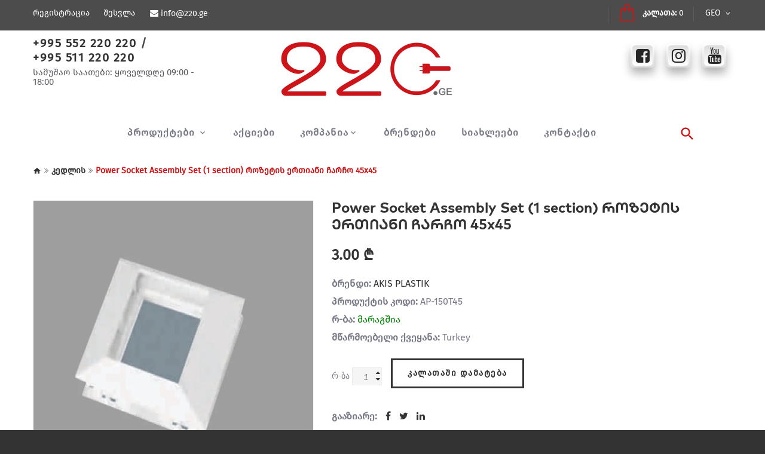

--- FILE ---
content_type: text/html; charset=utf-8
request_url: https://220.ge/product/Power-Socket-Assembly-Set-1-section-rozetis-ertiani-charcho-45x45/95
body_size: 8039
content:
<!DOCTYPE html>
<!--[if IE]><![endif]-->
<!--[if IE 8 ]><html dir="ltr" lang="en" class="ie8"><![endif]-->
<!--[if IE 9 ]><html dir="ltr" lang="en" class="ie9"><![endif]-->
<!--[if (gt IE 9)|!(IE)]><!-->
<html dir="ltr" lang="ka">
<!--<![endif]-->

<head>
	<script type="application/ld+json">
{ 
  "@context" : "http://schema.org",
  "@type" : "Product",
  "productID":"",
  "description":"",
  "brand":"AKIS PLASTIK",
  "price":" GEL",
  "availability":"in stock",
  "headline" : "220.ge",
  "url" : "https://220.ge/product/Power-Socket-Assembly-Set-1-section-rozetis-ertiani-charcho-45x45/95",
  "address" : "აგლაძის 32, მაღაზია 7ბ ",
  "email" : "info@220.ge",
  "telephone" : "+995 552 220 220",
  "name" : "Power Socket Assembly Set (1 section) როზეტის ერთიანი ჩარჩო 45x45",
  "datePublished" : "2024-11-15 16:14:04",
  "dateModified" : "2024-11-15 16:14:04",
  "image" : "https://220.ge/uploads/products/1715587104.webp",
  "mainEntityOfPage" : "",
  "offers": [
    {
      "@type": "Offer",
      "price": "",
      "priceCurrency": "GEL",
      "condition": "new",
      "availability": "in stock"
    }
  ],
  "logo" : {
	"@type" : "ImageObject",
	"url" : "https://220.ge/img/logo_fb.webp",
	"width" : "1200",
	"height" : "630"
	} 
}
</script>


	<meta charset="UTF-8" />
	<meta name="viewport" content="width=device-width, initial-scale=1, user-scalable=no">
	<meta http-equiv="X-UA-Compatible" content="IE=edge">
	<title>Power Socket Assembly Set (1 section) როზეტის ერთიანი ჩარჩო 45x45 -  220.ge</title>

	<base href="https://220.ge/product/Power-Socket-Assembly-Set-1-section-rozetis-ertiani-charcho-45x45/95" />
	<meta name="keywords" content="Power Socket Assembly Set (1 section) როზეტის ერთიანი ჩარჩო 45x45">
	<meta name="description" content="">
	<meta name="robots" content="index,follow" />
	<meta name="googlebot" content="index,follow" />
	<link rel="alternate" type="application/rss+xml" title="220.ge" href="https://220.ge/rss.xml">

	<!--Favicon-->
	<link rel="apple-touch-icon" sizes="180x180" href="/apple-touch-icon.png">
	<link rel="icon" type="image/png" sizes="32x32" href="/favicon-32x32.png">
	<link rel="icon" type="image/png" sizes="16x16" href="/favicon-16x16.png">
	<link rel="manifest" href="/site.webmanifest">
	<link rel="mask-icon" href="/safari-pinned-tab.svg" color="#5bbad5">
	<meta name="msapplication-TileColor" content="#da532c">
	<meta name="theme-color" content="#ffffff">
	<!--END Favicon-->

	<!--OG metas-->
	<meta property="og:title" content="Power Socket Assembly Set (1 section) როზეტის ერთიანი ჩარჩო 45x45" />
	<meta property="og:type" content="article" />
	<meta property="og:locale" content="ka_GE" />
	<meta property="og:site_name" content="220.ge" />
	<meta property="og:url" content="https://220.ge/product/Power-Socket-Assembly-Set-1-section-rozetis-ertiani-charcho-45x45/95" />
	<meta property="og:image" content="https://220.ge/uploads/products/1715587104.webp" />
	<meta property="og:image:width" content="800" />
	<meta property="og:image:height" content="800" />
	<meta property="og:description" content="" />
	<meta property="fb:app_id" content="" />
	<!--END OG metas-->



	<link href="/css/font-awesome.min.css" rel="stylesheet" type="text/css" />

	<link href="/css/material-icons.css" rel="stylesheet">
	<link href="/css/fl-line-icon-set.css" rel="stylesheet">
	<link href="//fonts.googleapis.com/css?family=Lato:300,400,400i,700" rel="stylesheet">
	<link href="//fonts.googleapis.com/css?family=Playfair+Display:400,900&amp;subset=cyrillic" rel="stylesheet">
	<link href="/css/bootstrap.min.css" rel="stylesheet" media="screen" />
	<link href="/css/photoswipe.css" rel="stylesheet">
	<link href="/css/stylesheet.css?v=002" rel="stylesheet">
	<link href="/css/jquery.fancybox.css" rel="stylesheet">
	<link href="/css/swiper.min.css" type="text/css" rel="stylesheet" media="screen" />
	<link id="color_scheme" href="/css/color_scheme_1.css" rel="stylesheet">


	<script src="/js/jquery-2.1.1.min.js" type="text/javascript"></script>
	<script src="/js/bootstrap.min.js" type="text/javascript"></script>
	<script src="/js/swmin.js" type="text/javascript"></script>
	<script src="/js/swiper.jquery.js" type="text/javascript"></script>
	<script src="/js/jquery.rd-parallax.min.js" type="text/javascript"></script>
	<script src="/js/superfish.min.js" type="text/javascript"></script>
	<script src="/js/jquery.rd-navbar.min.js" type="text/javascript"></script>


	<!-- Google tag (gtag.js) -->
<script async src="https://www.googletagmanager.com/gtag/js?id=G-JFR9N44M86"></script>
<script>
  window.dataLayer = window.dataLayer || [];
  function gtag(){dataLayer.push(arguments);}
  gtag('js', new Date());

  gtag('config', 'G-JFR9N44M86');
</script>
	<meta name="google-site-verification" content=" " />
</head>

<body>



	<div id="page">
		<div class="ie-warning">
			<a href="//windows.microsoft.com/en-us/internet-explorer/download-ie">
				<img src="/images/warning_bar.webp" height="75" width="1170" alt="You are using an outdated browser. For a faster, safer browsing experience, upgrade for free today." />
			</a>
		</div>


		<header>			
<div class="header-top"></div>
<div class="stuck-menu"> 
<div class="homebuilder clearfix">
<div class="tm-container" >
<div class="tm-inner">
				 
<div class="row row-level-1 ">
<div class="row-inner header-top-block clearfix">
<div class="col-lg-12 col-md-12 col-sm-12 col-xs-12 ">
<div class="col-inner container">
<nav id="top-links" class="nav toggle-wrap pull-left">
<a href="#" class="toggle"><i class="fl-line-icon-set-profile7"></i><span class="material-icons-arrow_drop_down"></span></a>
<ul class="toggle_cont">

<li><a href="/register"><span>რეგისტრაცია</span></a></li>
<li><a href="/login"><span>შესვლა</span></a></li>
</ul>
</nav>

    
    

<div class='box-language pull-right'>
<div class='btn-group toggle-wrap'>
<span class='toggle'>GEO <span class='hidden'></span><i class='material-icons-keyboard_arrow_down'></i></span>
<ul class='toggle_cont'> <li><a class="language-select" title="English" rel="alternate" hreflang="en" href="/en/product/Power-Socket-Assembly-Set-1-section-rozetis-ertiani-charcho-45x45/95">ENG</a></li> <li><a class="language-select" title="Русский" rel="alternate" hreflang="ru" href="/ru/product/Power-Socket-Assembly-Set-1-section-rozetis-ertiani-charcho-45x45/95">RUS</a></li></ul>
</div>
</div>


<div class="box-cart pull-right">
<div id="cart" class="cart toggle-wrap">        
<button onclick="location.href='/cart';">
<i class="fl-line-icon-set-shopping63"></i> 
<strong>კალათა:</strong>
<span id="external-item-count" class="cart-total"> 0 </span>
<span id="external-item-count1" class="cart-total2"> 0 </span>
</button>       
</div>
</div> <!--END box-cart pull-right-->
    
    
<div class="html-module box Welcome">
<div class="box-content">
<i class="fa fa-envelope" aria-hidden="true"></i> 
<a class="color-white" href="mailto:info@220.ge">info@220.ge</a></div>
</div>    


</div>
</div>
</div>
</div>
</div>
</div>

<div class="tm-container container header_container_padding" >
<div class="tm-inner">
<div class="row row-level-1 ">
<div class="row-inner  clearfix">
<div class="col-lg-3 col-md-3 col-sm-4 col-xs-12 ">
<div class="col-inner block-phone">
<div class="block-contact pull-left">
<span class="button-phone">
<a href="callto:+995 552 220 220">+995 552 220 220</a> / 
<a href="callto:+995 511 220 220">+995 511 220 220</a>
</span>
<p>სამუშაო საათები: ყოველდღე 09:00 - 18:00</p>
	
</div>
</div>
</div>
<div class="col-lg-6 col-md-6 col-sm-4 col-xs-12 ">
<div class="col-inner block-logo">
<h1 class="logo"><a href="/">
<img src="/images/logo_220.webp" title="" alt="" class="img-responsive"></a>
</h1>
</div>
</div>
    
<div class="col-lg-3 col-md-3 col-sm-4 col-xs-12 ">
<div class="col-inner ">
<div class="box module-social">

    
<ul class="custom_social_media_icons">
<li><a target="_blank" href="https://www.facebook.com/220.ge/"><i class="fa fa-facebook-square" aria-hidden="true"></i></a></li>
<li><a target="_blank" href="https://www.instagram.com/220.ge/"><i class="fa fa-instagram" aria-hidden="true"></i></a></li>
<li><a target="_blank" href="https://www.youtube.com/user/220.ge"><i class="fa fa-youtube" aria-hidden="true"></i></a> </li>
</ul>
    

</div>
</div>
</div>
    
<div class="col-lg-12 col-md-12 col-sm-12 col-xs-12 ">
<div class="col-inner block-menu">
<div class="megamenu">    
<ul class='sf-menu'><li class="sf-with-mega"><a hreflang="ka" class="" href="/products">პროდუქტები </a><ul class='sf-mega'><li class="sf-mega_row submenu_title">
<div class="sf-mega_section"><a hreflang="ka" class=" border_bottom_megamenu_subtitle" href="/products?get_cat=11&get_brand=0&get_sort=0&get_sale=0&get_limit=6&get_price_from=0&get_price_to=8000">ჩამრთველ-როზეტები</a><ul><li>
<a hreflang="ka" class="" href="/products?get_cat=92&get_brand=0&get_sort=0&get_sale=0&get_limit=6&get_price_from=0&get_price_to=8000">  NILSON კრემი</a></li><li>
<a hreflang="ka" class="" href="/products?get_cat=93&get_brand=0&get_sort=0&get_sale=0&get_limit=6&get_price_from=0&get_price_to=8000">  NILSON ალუბალი</a></li><li>
<a hreflang="ka" class="" href="/products?get_cat=94&get_brand=0&get_sort=0&get_sale=0&get_limit=6&get_price_from=0&get_price_to=8000">  NILSON ვერცხლი</a></li><li>
<a hreflang="ka" class="" href="/products?get_cat=95&get_brand=0&get_sort=0&get_sale=0&get_limit=6&get_price_from=0&get_price_to=8000">  NILSON მუხა</a></li><li>
<a hreflang="ka" class="" href="/products?get_cat=96&get_brand=0&get_sort=0&get_sale=0&get_limit=6&get_price_from=0&get_price_to=8000">  NILSON ოქრო</a></li><li>
<a hreflang="ka" class="" href="/products?get_cat=97&get_brand=0&get_sort=0&get_sale=0&get_limit=6&get_price_from=0&get_price_to=8000">  NILSON კვამლი</a></li><li>
<a hreflang="ka" class="" href="/products?get_cat=98&get_brand=0&get_sort=0&get_sale=0&get_limit=6&get_price_from=0&get_price_to=8000">  NILSON შავი (პრიალა)</a></li><li>
<a hreflang="ka" class="" href="/products?get_cat=100&get_brand=0&get_sort=0&get_sale=0&get_limit=6&get_price_from=0&get_price_to=8000">  NILSON შავი (დაბურული)</a></li><li>
<a hreflang="ka" class="" href="/products?get_cat=101&get_brand=0&get_sort=0&get_sale=0&get_limit=6&get_price_from=0&get_price_to=8000">  NILSON თეთრი</a></li><li>
<a hreflang="ka" class="" href="/products?get_cat=103&get_brand=0&get_sort=0&get_sale=0&get_limit=6&get_price_from=0&get_price_to=8000">  NILSON  გარე</a></li></ul></div></li><li class="sf-mega_row submenu_title">
<div class="sf-mega_section"><a hreflang="ka" class=" border_bottom_megamenu_subtitle" href="/products?get_cat=14&get_brand=0&get_sort=0&get_sale=0&get_limit=6&get_price_from=0&get_price_to=8000">განათება</a><ul><li>
<a hreflang="ka" class="" href="/products?get_cat=15&get_brand=0&get_sort=0&get_sale=0&get_limit=6&get_price_from=0&get_price_to=8000">  ჭაღი</a></li><li>
<a hreflang="ka" class="" href="/products?get_cat=17&get_brand=0&get_sort=0&get_sale=0&get_limit=6&get_price_from=0&get_price_to=8000">  მაგიდის სანათი</a></li><li>
<a hreflang="ka" class="" href="/products?get_cat=31&get_brand=0&get_sort=0&get_sale=0&get_limit=6&get_price_from=0&get_price_to=8000">  LED სანათები</a></li><li>
<a hreflang="ka" class="" href="/products?get_cat=111&get_brand=0&get_sort=0&get_sale=0&get_limit=6&get_price_from=0&get_price_to=8000">  ნათურა E14</a></li><li>
<a hreflang="ka" class="" href="/products?get_cat=112&get_brand=0&get_sort=0&get_sale=0&get_limit=6&get_price_from=0&get_price_to=8000">  ნათურა E27</a></li><li>
<a hreflang="ka" class="" href="/products?get_cat=114&get_brand=0&get_sort=0&get_sale=0&get_limit=6&get_price_from=0&get_price_to=8000">  GU ბაზა</a></li><li>
<a hreflang="ka" class="" href="/products?get_cat=122&get_brand=0&get_sort=0&get_sale=0&get_limit=6&get_price_from=0&get_price_to=8000">  ნათურის ვაზნა</a></li><li>
<a hreflang="ka" class="" href="/products?get_cat=124&get_brand=0&get_sort=0&get_sale=0&get_limit=6&get_price_from=0&get_price_to=8000">  პროჟექტორი</a></li></ul></div></li><li class="sf-mega_row submenu_title">
<div class="sf-mega_section"><a hreflang="ka" class=" border_bottom_megamenu_subtitle" href="/products?get_cat=18&get_brand=0&get_sort=0&get_sale=0&get_limit=6&get_price_from=0&get_price_to=8000">სადენები</a><ul><li>
<a hreflang="ka" class="" href="/products?get_cat=108&get_brand=0&get_sort=0&get_sale=0&get_limit=6&get_price_from=0&get_price_to=8000">  სპილენძის კაბელები</a></li><li>
<a hreflang="ka" class="" href="/products?get_cat=115&get_brand=0&get_sort=0&get_sale=0&get_limit=6&get_price_from=0&get_price_to=8000">  რეტრო კაბელები</a></li></ul></div></li><li class="sf-mega_row submenu_title">
<div class="sf-mega_section"><a hreflang="ka" class=" border_bottom_megamenu_subtitle" href="/products?get_cat=22&get_brand=0&get_sort=0&get_sale=0&get_limit=6&get_price_from=0&get_price_to=8000">ავტომატური ამომრთველები</a><ul><li>
<a hreflang="ka" class="" href="/products?get_cat=104&get_brand=0&get_sort=0&get_sale=0&get_limit=6&get_price_from=0&get_price_to=8000">  SEZ (სლოვაკეთი)</a></li><li>
<a hreflang="ka" class="" href="/products?get_cat=105&get_brand=0&get_sort=0&get_sale=0&get_limit=6&get_price_from=0&get_price_to=8000">  Legrand</a></li><li>
<a hreflang="ka" class="" href="/products?get_cat=106&get_brand=0&get_sort=0&get_sale=0&get_limit=6&get_price_from=0&get_price_to=8000">  EKF (რუსეთი)</a></li></ul></div></li><li class="sf-mega_row submenu_title">
<div class="sf-mega_section"><a hreflang="ka" class=" border_bottom_megamenu_subtitle" href="/products?get_cat=32&get_brand=0&get_sort=0&get_sale=0&get_limit=6&get_price_from=0&get_price_to=8000">მილები</a><ul><li>
<a hreflang="ka" class="" href="/products?get_cat=33&get_brand=0&get_sort=0&get_sale=0&get_limit=6&get_price_from=0&get_price_to=8000">  თერმოკუმშვადი</a></li><li>
<a hreflang="ka" class="" href="/products?get_cat=34&get_brand=0&get_sort=0&get_sale=0&get_limit=6&get_price_from=0&get_price_to=8000">  პლასმასის გოფრირებული</a></li><li>
<a hreflang="ka" class="" href="/products?get_cat=35&get_brand=0&get_sort=0&get_sale=0&get_limit=6&get_price_from=0&get_price_to=8000">  ლითონის გოფრირებული</a></li><li>
<a hreflang="ka" class="" href="/products?get_cat=61&get_brand=0&get_sort=0&get_sale=0&get_limit=6&get_price_from=0&get_price_to=8000">  მყარი მილი</a></li></ul></div></li><li class="sf-mega_row submenu_title">
<div class="sf-mega_section"><a hreflang="ka" class=" border_bottom_megamenu_subtitle" href="/products?get_cat=36&get_brand=0&get_sort=0&get_sale=0&get_limit=6&get_price_from=0&get_price_to=8000">ვენტილაცია</a><ul><li>
<a hreflang="ka" class="" href="/products?get_cat=38&get_brand=0&get_sort=0&get_sale=0&get_limit=6&get_price_from=0&get_price_to=8000">  ვენტილატორი</a></li></ul></div></li><li class="sf-mega_row submenu_title">
<div class="sf-mega_section"><a hreflang="ka" class=" border_bottom_megamenu_subtitle" href="/products?get_cat=39&get_brand=0&get_sort=0&get_sale=0&get_limit=6&get_price_from=0&get_price_to=8000">ყუთები</a><ul><li>
<a hreflang="ka" class="" href="/products?get_cat=40&get_brand=0&get_sort=0&get_sale=0&get_limit=6&get_price_from=0&get_price_to=8000">  ავტომატის შიდა მონტაჟის ყუთები</a></li><li>
<a hreflang="ka" class="" href="/products?get_cat=41&get_brand=0&get_sort=0&get_sale=0&get_limit=6&get_price_from=0&get_price_to=8000">  ავტომატის გარე მონტაჟის ყუთები</a></li><li>
<a hreflang="ka" class="" href="/products?get_cat=69&get_brand=0&get_sort=0&get_sale=0&get_limit=6&get_price_from=0&get_price_to=8000">  გერმეტული სამონტაჟო ყუთები</a></li></ul></div></li><li class="sf-mega_row submenu_title">
<div class="sf-mega_section"><a hreflang="ka" class=" border_bottom_megamenu_subtitle" href="/products?get_cat=43&get_brand=0&get_sort=0&get_sale=0&get_limit=6&get_price_from=0&get_price_to=8000">კაბელ არხები</a><ul><li>
<a hreflang="ka" class="" href="/products?get_cat=44&get_brand=0&get_sort=0&get_sale=0&get_limit=6&get_price_from=0&get_price_to=8000">  კედლის</a></li><li>
<a hreflang="ka" class="" href="/products?get_cat=45&get_brand=0&get_sort=0&get_sale=0&get_limit=6&get_price_from=0&get_price_to=8000">  იატაკის</a></li><li>
<a hreflang="ka" class="" href="/products?get_cat=102&get_brand=0&get_sort=0&get_sale=0&get_limit=6&get_price_from=0&get_price_to=8000">  წებვადი</a></li><li>
<a hreflang="ka" class="" href="/products?get_cat=123&get_brand=0&get_sort=0&get_sale=0&get_limit=6&get_price_from=0&get_price_to=8000">  პერფორირებული კაბელ-არხი</a></li><li>
<a hreflang="ka" class="" href="/products?get_cat=125&get_brand=0&get_sort=0&get_sale=0&get_limit=6&get_price_from=0&get_price_to=8000">  მეტალის საკაბელო არხი</a></li></ul></div></li><li class="sf-mega_row submenu_title">
<div class="sf-mega_section"><a hreflang="ka" class=" border_bottom_megamenu_subtitle" href="/products?get_cat=63&get_brand=0&get_sort=0&get_sale=0&get_limit=6&get_price_from=0&get_price_to=8000">დამაგრძელებლები</a><ul><li>
<a hreflang="ka" class="" href="/products?get_cat=64&get_brand=0&get_sort=0&get_sale=0&get_limit=6&get_price_from=0&get_price_to=8000">  სადენით</a></li><li>
<a hreflang="ka" class="" href="/products?get_cat=65&get_brand=0&get_sort=0&get_sale=0&get_limit=6&get_price_from=0&get_price_to=8000">  სადენის გარეშე</a></li><li>
<a hreflang="ka" class="" href="/products?get_cat=66&get_brand=0&get_sort=0&get_sale=0&get_limit=6&get_price_from=0&get_price_to=8000">  ჩანგლები, სამკაპები</a></li></ul></div></li><li class="sf-mega_row submenu_title">
<div class="sf-mega_section"><a hreflang="ka" class=" border_bottom_megamenu_subtitle" href="/products?get_cat=67&get_brand=0&get_sort=0&get_sale=0&get_limit=6&get_price_from=0&get_price_to=8000">ელექტროობის სახარჯი მასალა</a><ul><li>
<a hreflang="ka" class="" href="/products?get_cat=116&get_brand=0&get_sort=0&get_sale=0&get_limit=6&get_price_from=0&get_price_to=8000">  ხამუთი</a></li><li>
<a hreflang="ka" class="" href="/products?get_cat=117&get_brand=0&get_sort=0&get_sale=0&get_limit=6&get_price_from=0&get_price_to=8000">  ბუნიკი ალუმინის</a></li><li>
<a hreflang="ka" class="" href="/products?get_cat=118&get_brand=0&get_sort=0&get_sale=0&get_limit=6&get_price_from=0&get_price_to=8000">  ბუნიკი სპილენძის</a></li><li>
<a hreflang="ka" class="" href="/products?get_cat=119&get_brand=0&get_sort=0&get_sale=0&get_limit=6&get_price_from=0&get_price_to=8000">  კონექტორი</a></li><li>
<a hreflang="ka" class="" href="/products?get_cat=120&get_brand=0&get_sort=0&get_sale=0&get_limit=6&get_price_from=0&get_price_to=8000">  სკობები</a></li></ul></div></li><li class="sf-mega_row submenu_title">
<div class="sf-mega_section"><a hreflang="ka" class=" border_bottom_megamenu_subtitle" href="/products?get_cat=107&get_brand=0&get_sort=0&get_sale=0&get_limit=6&get_price_from=0&get_price_to=8000">დენის გარდამქმნელი</a></div></li><li class="sf-mega_row submenu_title">
<div class="sf-mega_section"><a hreflang="ka" class=" border_bottom_megamenu_subtitle" href="/products?get_cat=110&get_brand=0&get_sort=0&get_sale=0&get_limit=6&get_price_from=0&get_price_to=8000">ძალოვანი როზეტები</a></div></li><li class="sf-mega_row submenu_title">
<div class="sf-mega_section"><a hreflang="ka" class=" border_bottom_megamenu_subtitle" href="/products?get_cat=126&get_brand=0&get_sort=0&get_sale=0&get_limit=6&get_price_from=0&get_price_to=8000">დამიწება და მარყუჟები</a></div></li></ul></li><li><a hreflang="ka" class="" href="/products?get_cat=0&get_brand=0&get_sort=0&get_sale=1&get_limit=6&get_price_from=0&get_price_to=8000">აქციები</a></li><li><a hreflang="ka" class="" href="/about">კომპანია</a><ul class='sf-mega submenu_without_mega'><li><a hreflang="ka" class="" href="/about">ჩვენ შესახებ</a></li><li><a hreflang="ka" class="" href="/vacancies">ვაკანსიები</a></li></ul></li><li><a hreflang="ka" class="" href="/brands">ბრენდები</a></li><li><a hreflang="ka" class="" href="/news">სიახლეები</a></li><li><a hreflang="ka" class="" href="/contact">კონტაქტი </a></li></ul>    
</div>
<script>
	(function ($) {
		$(window).load(function () {
			var o = $('.sf-menu');
			o.superfish();
			
			if (o.parents('aside').length){
				var width = $('.container').outerWidth() - $('aside').outerWidth();
				o.find('.sf-mega').each(function () {
					$(this).width(width);
				})
			}
		});
	})(jQuery);
</script>   
    

    
<div class="search">
	<a class="top-search"><i class="material-icons-search"></i></a>
	<div id="search">
    <div class="inner">
    <form action="/search" method="get">
    <input type="text" placeholder="ძიება..." autocomplete="off" name="keyword" id="search_query_top">
    <button type="button" class="button-search"><i class="material-icons-search"></i></button>
    </form>
	<div id="suggesstion-box" class="ac_results"></div>
    </div>
    <div class="clear"></div>
	</div>
</div>
    
					
    </div>							
    </div>											
    </div>				
    </div>								
    </div>			
    </div>				
    </div>

 </div>
							
</header>
		<section class="top">
			<div class="homebuilder clearfix">

				<div id="product-product" class="container">
<ul class="breadcrumb">
<li class="breadcrumb-item"><a href="/"><i class="fa fa-home"></i></a></li>
			  
<li><a href="/products?get_cat=44&get_brand=0&get_sort=0&get_sale=0&get_limit=6&get_price_from=0&get_price_to=8000">კედლის</a></li>
<li><span>Power Socket Assembly Set (1 section) როზეტის ერთიანი ჩარჩო 45x45</span></li>

			  
</ul>
        



  


              
                
           <div class="row">
<div id="content" class="col-sm-12">
<div class="product-gallery-block">
<div class="row">
    
<div class="col-sm-6 col-lg-5 product_page-left">
    
<div class="product-gallery">
<div class="row">

<div class="col-lg-12 hidden-xs hidden-sm hidden-md text-center">
<img data-zoom-type="0" width="800" height="800" id="productZoom" src="/uploads/products/1715587104.webp" alt="Power Socket Assembly Set (1 section) როზეტის ერთიანი ჩარჩო 45x45"/>
</div>
								
<div class="col-lg-12 hidden-xs hidden-sm hidden-md image-thumb">
<ul id="productGallery" class="image-additional" data-slide-width="125">
<li>
<a href="#" data-image="/uploads/products/1715587104.webp" data-zoom-image="/uploads/products/1715587104.webp">
<img width="125" height="125" src="/uploads/products/thumb/1715587104.webp" alt="Power Socket Assembly Set (1 section) როზეტის ერთიანი ჩარჩო 45x45" />
</a>
</li>
																					
</ul>
</div>
								
<div class="col-xs-12 hidden-lg image-thumb">
<ul id="productFullGallery" class="image-additional" data-slide-width="125">
<li>
<a href="/uploads/products/1715587104.webp" data-image="/uploads/products/1715587104.webp" data-zoom-image="/uploads/products/1715587104.webp">
<img width="125" height="125" src="/uploads/products/thumb/1715587104.webp" alt="Power Socket Assembly Set (1 section) როზეტის ერთიანი ჩარჩო 45x45" />
</a>
</li>
																							
</ul>
</div>
    
</div>
</div>
					
</div> <!--END product_page-left-->
    
    
    
<div class="col-sm-6 col-lg-7 product_page-right">
<div class="general_info product-info">
<h4 class="product-title">Power Socket Assembly Set (1 section) როზეტის ერთიანი ჩარჩო 45x45</h4>
    
<div class="price-section">
 
    
<div class="price-new">3.00 ₾</div>
</div>
    
<ul class="list-unstyled product-section">
    
<li><strong>ბრენდი:</strong> <a href="/products?get_cat=0&get_brand=8&get_sort=0&get_sale=0&get_limit=6&get_price_from=0&get_price_to=8000">AKIS PLASTIK</a></li>
<li><strong>პროდუქტის კოდი:</strong> <span>AP-150T45</span></li>
<li><strong>რ-ბა:</strong> <span><span style="color: green">მარაგშია</span>
</span></li>
    
<li><strong>მწარმოებელი ქვეყანა:</strong> Turkey</li></ul>
    
<div id="product">
<div class="form-group form-horizontal">
<div class="form-group">
<div class="col-sm-12">
<form method="post" action="" class="jcart pull-left">	    
<div class="quantity pull-left">
<label class="control-label" for="input-quantity">რ-ბა</label>
<a class="counter counter-minus fa fa-caret-down" href="#"></a>
<input type="text" name="my-item-qty" value="1" size="2" id="input-quantity" class="form-control">
<a class="counter counter-plus fa fa-caret-up" href="#"></a>
</div>


    

<input type="hidden" name="jcartToken" value="">
<input type="hidden" name="my-item-id" value="95" />
<input type="hidden" name="my-item-price" value="3.00" />
<input type="hidden" name="my-item-img" value="/uploads/products/thumb/1715587104.webp" >
<input type="hidden" name="my-item-name" value="Power Socket Assembly Set (1 section) როზეტის ერთიანი ჩარჩო 45x45" />
<button type="submit" id="button-cart" name="my-add-button" value="1" class="btn  btn_add_to_cart">კალათაში დამატება</button>
</form>    
    
</div> <!--END col-sm-12-->
</div> <!--END form-group-->
</div> <!--END form-group form-horizontal-->					
</div> <!--END product-->

<div class="product-share">

<ul class="list-unstyled">
<li><strong>გააზიარე:</strong></li>
<li><a target="_blank" href="https://www.facebook.com/sharer/sharer.php?u=https://220.ge/product/Power-Socket-Assembly-Set-1-section-rozetis-ertiani-charcho-45x45/95" data-toggle="tooltip" data-original-title="Share on Facebook"> <i class="fa fa-facebook-f"></i> </a> </li>
<li><a target="_blank" href="https://twitter.com/intent/tweet?text=Power Socket Assembly Set (1 section) როზეტის ერთიანი ჩარჩო 45x45&url=https://220.ge/product/Power-Socket-Assembly-Set-1-section-rozetis-ertiani-charcho-45x45/95" data-toggle="tooltip" data-original-title="Share on Twitter"> <i class="fa fa-twitter"></i> </a> </li>
<li><a target="_blank" href="https://www.linkedin.com/sharing/share-offsite/?url=https://220.ge/product/Power-Socket-Assembly-Set-1-section-rozetis-ertiani-charcho-45x45/95" data-toggle="tooltip" data-original-title="Share on Linkedin"> <i class="fa fa-linkedin"></i> </a> </li>
</ul>
</div>
    
    
</div> <!--END general_info product-info-->
</div> <!--END product_page-right-->
    
    
    
</div> <!--END row-->     
</div> <!--END product-gallery-block-->
    
    
<div class="product_tabs">
<ul class="nav nav-tabs">
<li class="active"><a href="#tab-description" data-toggle="tab" aria-expanded="true">პროდუქტის აღწერა</a></li>
<li><a href="#tab-specifications" data-toggle="tab">მახასიათებლები</a></li>
<!-- <li><a href="#tab-comment" data-toggle="tab">კომენტარები</a></li> -->
</ul>    
    
<div class="tab-content">
    
<div class="tab-pane active" id="tab-description">
</div>
    
<div class="tab-pane active" id="tab-specifications">


</div>
											
<div id="tab-comment" class="tab-pane product-video product-section">
<!--Fb comments-->
<!--END Fb comments-->
<div class="clearfix"></div>
</div>
    
</div> <!--END tab-content-->
</div> <!--END product_tabs-->   
    

    
<!--msgavsi produqcia--> 
<div class="box related-block mt-40">
<div class="box-heading">
<h3>მსგავსი პროდუქტები</h3>
<div id="nav_related"></div>
</div>
    
<div class="row" data-box-carousel data-carousel-settings="items: 4, space: 10" data-nav-id="featured-0">     
<div class="product-layout col-lg-3 col-md-3 col-sm-4 col-xs-12">
<div class="product-thumb transition  options ">
                    										
<div class="name pull-left"><a href="/product/Cable-Trunking-Box-Package-eleqtro-sadenis-ghari-100x40/153">Cable Trunking Box Package ელექტრო სადენის ღარი 100x40</a></div>					
					
<div class="image">						
<a class="lazy" href="/product/Cable-Trunking-Box-Package-eleqtro-sadenis-ghari-100x40/153" style="padding-bottom: 97.326203208556%">
<img width="374"  alt="Cable Trunking Box Package ელექტრო სადენის ღარი 100x40" title="Cable Trunking Box Package ელექტრო სადენის ღარი 100x40" class="img-primary product_img" data-src="https://220.ge/uploads/products/thumb/1675426960.jpg" src="/uploads/products/thumb/1675426960.jpg"/>
    
<img width="374"  alt="Cable Trunking Box Package ელექტრო სადენის ღარი 100x40" title="Cable Trunking Box Package ელექტრო სადენის ღარი 100x40" class="img-secondary" data-src="https://220.ge/uploads/products/thumb/1675426960.jpg" src="/uploads/products/thumb/1675426960.jpg"/>
</a>																															
</div>
    
<div class="content clearfix">
    
<div class="price  pull-left">
<span class="price-new">12.60₾</span>    
    
</div>
<form method="post" action="" class="jcart">
<input type="hidden" name="jcartToken" value="">
<input type="hidden" name="my-item-id" value="153" />
<input type="hidden" name="my-item-price" value="12.60" />
<input type="hidden" name="my-item-qty" value="1" >
<input type="hidden" name="my-item-img" value="/uploads/products/thumb/1675426960.jpg" >
<input type="hidden" name="my-item-name" value="Cable Trunking Box Package ელექტრო სადენის ღარი 100x40" />
<button type="submit" name="my-add-button" class="pull-right btn_add_to_cart" value="1" data-toggle="tooltip" title="კალათაში დამატება" ><img width="40" src="/img/add_to_cart.webp" /></button>
</form> 

						
</div>
</div>
</div><div class="product-layout col-lg-3 col-md-3 col-sm-4 col-xs-12">
<div class="product-thumb transition  options ">
                    										
<div class="name pull-left"><a href="/product/Cable-Trunking-Box-Package-eleqtro-sadenis-ghari-60x40/120">Cable Trunking Box Package ელექტრო სადენის ღარი  60x40</a></div>					
					
<div class="image">						
<a class="lazy" href="/product/Cable-Trunking-Box-Package-eleqtro-sadenis-ghari-60x40/120" style="padding-bottom: 97.326203208556%">
<img width="374"  alt="Cable Trunking Box Package ელექტრო სადენის ღარი  60x40" title="Cable Trunking Box Package ელექტრო სადენის ღარი  60x40" class="img-primary product_img" data-src="https://220.ge/uploads/products/thumb/1675425497.jpg" src="/uploads/products/thumb/1675425497.jpg"/>
    
<img width="374"  alt="Cable Trunking Box Package ელექტრო სადენის ღარი  60x40" title="Cable Trunking Box Package ელექტრო სადენის ღარი  60x40" class="img-secondary" data-src="https://220.ge/uploads/products/thumb/1675425497.jpg" src="/uploads/products/thumb/1675425497.jpg"/>
</a>																															
</div>
    
<div class="content clearfix">
    
<div class="price  pull-left">
<span class="price-new">6.40₾</span>    
    
</div>
<form method="post" action="" class="jcart">
<input type="hidden" name="jcartToken" value="">
<input type="hidden" name="my-item-id" value="120" />
<input type="hidden" name="my-item-price" value="6.40" />
<input type="hidden" name="my-item-qty" value="1" >
<input type="hidden" name="my-item-img" value="/uploads/products/thumb/1675425497.jpg" >
<input type="hidden" name="my-item-name" value="Cable Trunking Box Package ელექტრო სადენის ღარი  60x40" />
<button type="submit" name="my-add-button" class="pull-right btn_add_to_cart" value="1" data-toggle="tooltip" title="კალათაში დამატება" ><img width="40" src="/img/add_to_cart.webp" /></button>
</form> 

						
</div>
</div>
</div><div class="product-layout col-lg-3 col-md-3 col-sm-4 col-xs-12">
<div class="product-thumb transition  options ">
                    										
<div class="name pull-left"><a href="/product/Cable-Trunking-Box-Package-eleqtro-sadenis-ghari-60x60/121">Cable Trunking Box Package ელექტრო სადენის ღარი 60x60</a></div>					
					
<div class="image">						
<a class="lazy" href="/product/Cable-Trunking-Box-Package-eleqtro-sadenis-ghari-60x60/121" style="padding-bottom: 97.326203208556%">
<img width="374"  alt="Cable Trunking Box Package ელექტრო სადენის ღარი 60x60" title="Cable Trunking Box Package ელექტრო სადენის ღარი 60x60" class="img-primary product_img" data-src="https://220.ge/uploads/products/thumb/1675423819.jpg" src="/uploads/products/thumb/1675423819.jpg"/>
    
<img width="374"  alt="Cable Trunking Box Package ელექტრო სადენის ღარი 60x60" title="Cable Trunking Box Package ელექტრო სადენის ღარი 60x60" class="img-secondary" data-src="https://220.ge/uploads/products/thumb/1675423819.jpg" src="/uploads/products/thumb/1675423819.jpg"/>
</a>																															
</div>
    
<div class="content clearfix">
    
<div class="price  pull-left">
<span class="price-new">8.00₾</span>    
    
</div>
<form method="post" action="" class="jcart">
<input type="hidden" name="jcartToken" value="">
<input type="hidden" name="my-item-id" value="121" />
<input type="hidden" name="my-item-price" value="8.00" />
<input type="hidden" name="my-item-qty" value="1" >
<input type="hidden" name="my-item-img" value="/uploads/products/thumb/1675423819.jpg" >
<input type="hidden" name="my-item-name" value="Cable Trunking Box Package ელექტრო სადენის ღარი 60x60" />
<button type="submit" name="my-add-button" class="pull-right btn_add_to_cart" value="1" data-toggle="tooltip" title="კალათაში დამატება" ><img width="40" src="/img/add_to_cart.webp" /></button>
</form> 

						
</div>
</div>
</div><div class="product-layout col-lg-3 col-md-3 col-sm-4 col-xs-12">
<div class="product-thumb transition  options ">
                    										
<div class="name pull-left"><a href="/product/Cable-Trunking-Box-Package-eleqtro-sadenis-ghari-80x40/122">Cable Trunking Box Package ელექტრო სადენის ღარი 80x40</a></div>					
					
<div class="image">						
<a class="lazy" href="/product/Cable-Trunking-Box-Package-eleqtro-sadenis-ghari-80x40/122" style="padding-bottom: 97.326203208556%">
<img width="374"  alt="Cable Trunking Box Package ელექტრო სადენის ღარი 80x40" title="Cable Trunking Box Package ელექტრო სადენის ღარი 80x40" class="img-primary product_img" data-src="https://220.ge/uploads/products/thumb/1675423650.jpg" src="/uploads/products/thumb/1675423650.jpg"/>
    
<img width="374"  alt="Cable Trunking Box Package ელექტრო სადენის ღარი 80x40" title="Cable Trunking Box Package ელექტრო სადენის ღარი 80x40" class="img-secondary" data-src="https://220.ge/uploads/products/thumb/1675423650.jpg" src="/uploads/products/thumb/1675423650.jpg"/>
</a>																															
</div>
    
<div class="content clearfix">
    
<div class="price  pull-left">
<span class="price-new">8.80₾</span>    
    
</div>
<form method="post" action="" class="jcart">
<input type="hidden" name="jcartToken" value="">
<input type="hidden" name="my-item-id" value="122" />
<input type="hidden" name="my-item-price" value="8.80" />
<input type="hidden" name="my-item-qty" value="1" >
<input type="hidden" name="my-item-img" value="/uploads/products/thumb/1675423650.jpg" >
<input type="hidden" name="my-item-name" value="Cable Trunking Box Package ელექტრო სადენის ღარი 80x40" />
<button type="submit" name="my-add-button" class="pull-right btn_add_to_cart" value="1" data-toggle="tooltip" title="კალათაში დამატება" ><img width="40" src="/img/add_to_cart.webp" /></button>
</form> 

						
</div>
</div>
</div><div class="product-layout col-lg-3 col-md-3 col-sm-4 col-xs-12">
<div class="product-thumb transition  options ">
                    										
<div class="name pull-left"><a href="/product/Cable-Trunking-Box-Package-eleqtro-sadenis-ghari-80x60/123">Cable Trunking Box Package ელექტრო სადენის ღარი 80x60</a></div>					
					
<div class="image">						
<a class="lazy" href="/product/Cable-Trunking-Box-Package-eleqtro-sadenis-ghari-80x60/123" style="padding-bottom: 97.326203208556%">
<img width="374"  alt="Cable Trunking Box Package ელექტრო სადენის ღარი 80x60" title="Cable Trunking Box Package ელექტრო სადენის ღარი 80x60" class="img-primary product_img" data-src="https://220.ge/uploads/products/thumb/1675423491.jpg" src="/uploads/products/thumb/1675423491.jpg"/>
    
<img width="374"  alt="Cable Trunking Box Package ელექტრო სადენის ღარი 80x60" title="Cable Trunking Box Package ელექტრო სადენის ღარი 80x60" class="img-secondary" data-src="https://220.ge/uploads/products/thumb/1675423491.jpg" src="/uploads/products/thumb/1675423491.jpg"/>
</a>																															
</div>
    
<div class="content clearfix">
    
<div class="price  pull-left">
<span class="price-new">10.00₾</span>    
    
</div>
<form method="post" action="" class="jcart">
<input type="hidden" name="jcartToken" value="">
<input type="hidden" name="my-item-id" value="123" />
<input type="hidden" name="my-item-price" value="10.00" />
<input type="hidden" name="my-item-qty" value="1" >
<input type="hidden" name="my-item-img" value="/uploads/products/thumb/1675423491.jpg" >
<input type="hidden" name="my-item-name" value="Cable Trunking Box Package ელექტრო სადენის ღარი 80x60" />
<button type="submit" name="my-add-button" class="pull-right btn_add_to_cart" value="1" data-toggle="tooltip" title="კალათაში დამატება" ><img width="40" src="/img/add_to_cart.webp" /></button>
</form> 

						
</div>
</div>
</div><div class="product-layout col-lg-3 col-md-3 col-sm-4 col-xs-12">
<div class="product-thumb transition  options ">
                    										
<div class="name pull-left"><a href="/product/Cable-Trunking-Box-Package-eleqtro-sadenis-ghari-100x60/155">Cable Trunking Box Package ელექტრო სადენის ღარი 100x60</a></div>					
					
<div class="image">						
<a class="lazy" href="/product/Cable-Trunking-Box-Package-eleqtro-sadenis-ghari-100x60/155" style="padding-bottom: 97.326203208556%">
<img width="374"  alt="Cable Trunking Box Package ელექტრო სადენის ღარი 100x60" title="Cable Trunking Box Package ელექტრო სადენის ღარი 100x60" class="img-primary product_img" data-src="https://220.ge/uploads/products/thumb/1687333006.webp" src="/uploads/products/thumb/1687333006.webp"/>
    
<img width="374"  alt="Cable Trunking Box Package ელექტრო სადენის ღარი 100x60" title="Cable Trunking Box Package ელექტრო სადენის ღარი 100x60" class="img-secondary" data-src="https://220.ge/uploads/products/thumb/1687333006.webp" src="/uploads/products/thumb/1687333006.webp"/>
</a>																															
</div>
    
<div class="content clearfix">
    
<div class="price  pull-left">
<span class="price-new">12.00₾</span>    
    
</div>
<form method="post" action="" class="jcart">
<input type="hidden" name="jcartToken" value="">
<input type="hidden" name="my-item-id" value="155" />
<input type="hidden" name="my-item-price" value="12.00" />
<input type="hidden" name="my-item-qty" value="1" >
<input type="hidden" name="my-item-img" value="/uploads/products/thumb/1687333006.webp" >
<input type="hidden" name="my-item-name" value="Cable Trunking Box Package ელექტრო სადენის ღარი 100x60" />
<button type="submit" name="my-add-button" class="pull-right btn_add_to_cart" value="1" data-toggle="tooltip" title="კალათაში დამატება" ><img width="40" src="/img/add_to_cart.webp" /></button>
</form> 

						
</div>
</div>
</div><div class="product-layout col-lg-3 col-md-3 col-sm-4 col-xs-12">
<div class="product-thumb transition  options ">
                    										
<div class="name pull-left"><a href="/product/DATA-SOCKET-WHITE-rozeti-45x45-AP-150UP-AP-150TP-0155063/21">DATA SOCKET WHITE როზეტი  45x45 (AP-150UP) (AP-150TP 01)(55063)</a></div>					
					
<div class="image">						
<a class="lazy" href="/product/DATA-SOCKET-WHITE-rozeti-45x45-AP-150UP-AP-150TP-0155063/21" style="padding-bottom: 97.326203208556%">
<img width="374"  alt="DATA SOCKET WHITE როზეტი  45x45 (AP-150UP) (AP-150TP 01)(55063)" title="DATA SOCKET WHITE როზეტი  45x45 (AP-150UP) (AP-150TP 01)(55063)" class="img-primary product_img" data-src="https://220.ge/uploads/products/thumb/1680597158.webp" src="/uploads/products/thumb/1680597158.webp"/>
    
<img width="374"  alt="DATA SOCKET WHITE როზეტი  45x45 (AP-150UP) (AP-150TP 01)(55063)" title="DATA SOCKET WHITE როზეტი  45x45 (AP-150UP) (AP-150TP 01)(55063)" class="img-secondary" data-src="https://220.ge/uploads/products/slider/21/1680594400_0NM-EL45x45-WH2-1 (1) (1).jpg" src="/uploads/products/slider/21/1680594400_0NM-EL45x45-WH2-1 (1) (1).jpg"/>    
</a>																															
</div>
    
<div class="content clearfix">
    
<div class="price  pull-left">
<span class="price-new">6.50₾</span>    
    
</div>
<form method="post" action="" class="jcart">
<input type="hidden" name="jcartToken" value="">
<input type="hidden" name="my-item-id" value="21" />
<input type="hidden" name="my-item-price" value="6.50" />
<input type="hidden" name="my-item-qty" value="1" >
<input type="hidden" name="my-item-img" value="/uploads/products/thumb/1680597158.webp" >
<input type="hidden" name="my-item-name" value="DATA SOCKET WHITE როზეტი  45x45 (AP-150UP) (AP-150TP 01)(55063)" />
<button type="submit" name="my-add-button" class="pull-right btn_add_to_cart" value="1" data-toggle="tooltip" title="კალათაში დამატება" ><img width="40" src="/img/add_to_cart.webp" /></button>
</form> 

						
</div>
</div>
</div><div class="product-layout col-lg-3 col-md-3 col-sm-4 col-xs-12">
<div class="product-thumb transition  options ">
                    										
<div class="name pull-left"><a href="/product/Cable-Trunking-Box-Package-eleqtro-sadenis-ghari-120x60/156">Cable Trunking Box Package ელექტრო სადენის ღარი 120x60</a></div>					
					
<div class="image">						
<a class="lazy" href="/product/Cable-Trunking-Box-Package-eleqtro-sadenis-ghari-120x60/156" style="padding-bottom: 97.326203208556%">
<img width="374"  alt="Cable Trunking Box Package ელექტრო სადენის ღარი 120x60" title="Cable Trunking Box Package ელექტრო სადენის ღარი 120x60" class="img-primary product_img" data-src="https://220.ge/uploads/products/thumb/1675426835.jpg" src="/uploads/products/thumb/1675426835.jpg"/>
    
<img width="374"  alt="Cable Trunking Box Package ელექტრო სადენის ღარი 120x60" title="Cable Trunking Box Package ელექტრო სადენის ღარი 120x60" class="img-secondary" data-src="https://220.ge/uploads/products/thumb/1675426835.jpg" src="/uploads/products/thumb/1675426835.jpg"/>
</a>																															
</div>
    
<div class="content clearfix">
    
<div class="price  pull-left">
<span class="price-new">18.00₾</span>    
    
</div>
<form method="post" action="" class="jcart">
<input type="hidden" name="jcartToken" value="">
<input type="hidden" name="my-item-id" value="156" />
<input type="hidden" name="my-item-price" value="18.00" />
<input type="hidden" name="my-item-qty" value="1" >
<input type="hidden" name="my-item-img" value="/uploads/products/thumb/1675426835.jpg" >
<input type="hidden" name="my-item-name" value="Cable Trunking Box Package ელექტრო სადენის ღარი 120x60" />
<button type="submit" name="my-add-button" class="pull-right btn_add_to_cart" value="1" data-toggle="tooltip" title="კალათაში დამატება" ><img width="40" src="/img/add_to_cart.webp" /></button>
</form> 

						
</div>
</div>
</div></div> <!--END row-->
									
</div> <!--END related-block-->    
<!--END msgavsi produqcia-->

								
						

    
    
</div> <!--END content-->
</div> <!--END row-->
</div> <!--END product-product-->

<script src="/js/jquery.elevatezoom.js" type="text/javascript"></script>






			</div>
		</section>



		


<footer>
	
	<div class="container">
		<div class="row">
			<div class="col-sm-12">
				 
	<div  class="homebuilder clearfix ">
		<div class="tm-container container " >
				<div class="tm-inner">
				 
				<div class="row row-level-1 ">
					<div class="row-inner accordion-footer clearfix">
<div class="col-lg-12 col-md-12 col-sm-12 col-xs-12 ">
<div class="col-inner ">
<h1 class="logo">
<a href="/">
<img src="/images/logo_220.webp" title="" alt="" class="img-responsive"></a>
</h1>
</div>
</div>
                        
<div class="col-lg-12 col-md-12 col-sm-12 col-xs-12 ">
<div class="col-inner">
<div class="footer-ways">
                                        
<ul class="box-content list-unstyled">

<li><a title="მიწოდება" href="/shipping">მიწოდება</a></li>
<li><a title="წესები და პირობები" href="/rules">წესები და პირობები</a></li>
<li><a title="დაბრუნების პოლიტიკა" href="/return">დაბრუნების პოლიტიკა</a></li>
<li><a title="კონფიდენციალურობის პოლიტიკა" href="/privacy">კონფიდენციალურობის პოლიტიკა</a></li>
							
</ul>
</div>
                                    
                                    
</div>
</div>

<div class="col-lg-12 col-md-12 col-sm-12 col-xs-12 ">
<div class="col-inner ">
<div class="box module-social">
    
<div class="social-block">
<div class="box-heading"><h3>Social News</h3></div>
<div class="box-content">
			
<ul class="social-list list-unstyled">
<li><a target="_blank" class="fa fa-facebook" href="https://www.facebook.com/220.ge/" data-toggle="tooltip" title="Facebook"></a></li>
<li><a target="_blank" class="fa fa-instagram" href="https://www.instagram.com/220.ge/" data-toggle="tooltip" title="instagram"></a></li>
<li><a target="_blank" class="fa fa-youtube" href="https://www.youtube.com/user/220.ge" data-toggle="tooltip" title="youtube"></a></li>


<li class="ml-40"><img src="/images/credit_cards_logo.webp" alt="Visa, mastercard" /></li>
</ul>
    

   
    
</div>
</div>
</div>   
</div>
    
</div>
</div>
</div>
</div>
</div>
</div>

 			</div>			
		</div>
	</div>
	<div class="copyright">
		<div class="container">
			 all rigths reserved 220.ge &copy; 2023
		</div>
	</div>
</footer>



	</div> <!--END page-->

	<script type="text/javascript" src="/inc/jcart/js/jcart.js"></script>
	<script type="text/javascript">
		jQuery(document).ready(function() {
			jQuery('#button-cart').on('click', function() {
				/*jQuery('html, body').animate({
			'scrollTop' : jQuery(".box-cart").position().top
    });*/
				var itemimg_full = jQuery('#productZoom');
				flyToElement(jQuery(itemimg_full), jQuery('.box-cart'));
			});
			jQuery('.btn_add_to_cart').on('click', function() {
				/* jQuery('html, body').animate({
			'scrollTop' : jQuery(".box-cart").position().top
    });*/
				var itemImg = jQuery(this).closest('.product-thumb').find('img.product_img').eq(0);
				flyToElement(jQuery(itemImg), jQuery('.box-cart'));
			});
		});
	</script>

	<script type="text/javascript">
		jQuery(document).ready(function() {
			jQuery("#search_query_top").keyup(function() {
				var keyword_data = jQuery(this).val();
				jQuery.ajax({
					type: "POST",
					url: "/inc/autocomplete/products_search.php",
					data: {
						keyword: keyword_data,
						lang: 'ka',
						lang_link: '',
						price_id: '3'
					},
					async: true,
					beforeSend: function() {
						jQuery("#search_query_top").css("background", "#FFF url(/img/LoaderIcon.gif) no-repeat 90%");
					},
					success: function(data) {
						jQuery("#suggesstion-box").show();
						jQuery("#suggesstion-box").html(data);
						jQuery("#search_query_top").css("background", "#FFF");
					}
				});
			});
		});
	</script>
	<script src="/js/swinit.js" type="text/javascript"></script>
	<script src="/js/device.min.js" type="text/javascript"></script>
	<script src="/js/common.js" type="text/javascript"></script>
	<script src="/js/script.js?v=001" type="text/javascript"></script>

	</body>

</html>

--- FILE ---
content_type: text/css
request_url: https://220.ge/css/font-awesome.min.css
body_size: 6449
content:
/*! * Font Awesome 4.7.0 by @davegandy - http://fontawesome.io - @fontawesome * License - http://fontawesome.io/license (Font: SIL OFL 1.1, CSS: MIT License) */
@font-face{
    font-family:'FontAwesome';
    src:url('/fonts/font-awesome/webfonts/fontawesome-webfont.eot?v=4.7.0');
    src:url('/fonts/font-awesome/webfonts/fontawesome-webfont.eot?#iefix&v=4.7.0') format('embedded-opentype'),url('/fonts/font-awesome/webfonts/fontawesome-webfont.woff2?v=4.7.0') format('woff2'),url('/fonts/font-awesome/webfonts/fontawesome-webfont.woff?v=4.7.0') format('woff'),url('/fonts/font-awesome/webfonts/fontawesome-webfont.ttf?v=4.7.0') format('truetype'),url('/fonts/font-awesome/webfonts/fontawesome-webfont.svg?v=4.7.0#fontawesomeregular') format('svg');
    font-weight:normal;
    font-style:normal
}
.fa{
    display:inline-block;
    font:normal normal normal 14px/1 FontAwesome;
    font-size:inherit;
    text-rendering:auto;
    -webkit-font-smoothing:antialiased;
    -moz-osx-font-smoothing:grayscale
}
.fa-lg{
    font-size:1.33333333em;
    line-height:.75em;
    vertical-align:-15%
}
.fa-2x{
    font-size:2em
}
.fa-3x{
    font-size:3em
}
.fa-4x{
    font-size:4em
}
.fa-5x{
    font-size:5em
}
.fa-fw{
    width:1.28571429em;
    text-align:center
}
.fa-ul{
    padding-left:0;
    margin-left:2.14285714em;
    list-style-type:none
}
.fa-ul>li{
    position:relative
}
.fa-li{
    position:absolute;
    left:-2.14285714em;
    width:2.14285714em;
    top:.14285714em;
    text-align:center
}
.fa-li.fa-lg{
    left:-1.85714286em
}
.fa-border{
    padding:.2em .25em .15em;
    border:solid .08em #eee;
    border-radius:.1em
}
.fa-pull-left{
    float:left
}
.fa-pull-right{
    float:right
}
.fa.fa-pull-left{
    margin-right:.3em
}
.fa.fa-pull-right{
    margin-left:.3em
}
.pull-right{
    float:right
}
.pull-left{
    float:left
}
.fa.pull-left{
    margin-right:.3em
}
.fa.pull-right{
    margin-left:.3em
}
.fa-spin{
    -webkit-animation:fa-spin 2s infinite linear;
    animation:fa-spin 2s infinite linear
}
.fa-pulse{
    -webkit-animation:fa-spin 1s infinite steps(8);
    animation:fa-spin 1s infinite steps(8)
}
@-webkit-keyframes fa-spin{
    0%{
        -webkit-transform:rotate(0deg);
        transform:rotate(0deg)
    }
    100%{
        -webkit-transform:rotate(359deg);
        transform:rotate(359deg)
    }
}
@keyframes fa-spin{
    0%{
        -webkit-transform:rotate(0deg);
        transform:rotate(0deg)
    }
    100%{
        -webkit-transform:rotate(359deg);
        transform:rotate(359deg)
    }
}
.fa-rotate-90{
    -ms-filter:"progid:DXImageTransform.Microsoft.BasicImage(rotation=1)";
    -webkit-transform:rotate(90deg);
    -ms-transform:rotate(90deg);
    transform:rotate(90deg)
}
.fa-rotate-180{
    -ms-filter:"progid:DXImageTransform.Microsoft.BasicImage(rotation=2)";
    -webkit-transform:rotate(180deg);
    -ms-transform:rotate(180deg);
    transform:rotate(180deg)
}
.fa-rotate-270{
    -ms-filter:"progid:DXImageTransform.Microsoft.BasicImage(rotation=3)";
    -webkit-transform:rotate(270deg);
    -ms-transform:rotate(270deg);
    transform:rotate(270deg)
}
.fa-flip-horizontal{
    -ms-filter:"progid:DXImageTransform.Microsoft.BasicImage(rotation=0, mirror=1)";
    -webkit-transform:scale(-1, 1);
    -ms-transform:scale(-1, 1);
    transform:scale(-1, 1)
}
.fa-flip-vertical{
    -ms-filter:"progid:DXImageTransform.Microsoft.BasicImage(rotation=2, mirror=1)";
    -webkit-transform:scale(1, -1);
    -ms-transform:scale(1, -1);
    transform:scale(1, -1)
}
:root .fa-rotate-90,:root .fa-rotate-180,:root .fa-rotate-270,:root .fa-flip-horizontal,:root .fa-flip-vertical{
    filter:none
}
.fa-stack{
    position:relative;
    display:inline-block;
    width:2em;
    height:2em;
    line-height:2em;
    vertical-align:middle
}
.fa-stack-1x,.fa-stack-2x{
    position:absolute;
    left:0;
    width:100%;
    text-align:center
}
.fa-stack-1x{
    line-height:inherit
}
.fa-stack-2x{
    font-size:2em
}
.fa-inverse{
    color:#fff
}
.fa-glass:before{
    content:"\f000"
}
.fa-music:before{
    content:"\f001"
}
.fa-search:before{
    content:"\f002"
}
.fa-envelope-o:before{
    content:"\f003"
}
.fa-heart:before{
    content:"\f004"
}
.fa-star:before{
    content:"\f005"
}
.fa-star-o:before{
    content:"\f006"
}
.fa-user:before{
    content:"\f007"
}
.fa-film:before{
    content:"\f008"
}
.fa-th-large:before{
    content:"\f009"
}
.fa-th:before{
    content:"\f00a"
}
.fa-th-list:before{
    content:"\f00b"
}
.fa-check:before{
    content:"\f00c"
}
.fa-remove:before,.fa-close:before,.fa-times:before{
    content:"\f00d"
}
.fa-search-plus:before{
    content:"\f00e"
}
.fa-search-minus:before{
    content:"\f010"
}
.fa-power-off:before{
    content:"\f011"
}
.fa-signal:before{
    content:"\f012"
}
.fa-gear:before,.fa-cog:before{
    content:"\f013"
}
.fa-trash-o:before{
    content:"\f014"
}
.fa-home:before{
    content:"\f015"
}
.fa-file-o:before{
    content:"\f016"
}
.fa-clock-o:before{
    content:"\f017"
}
.fa-road:before{
    content:"\f018"
}
.fa-download:before{
    content:"\f019"
}
.fa-arrow-circle-o-down:before{
    content:"\f01a"
}
.fa-arrow-circle-o-up:before{
    content:"\f01b"
}
.fa-inbox:before{
    content:"\f01c"
}
.fa-play-circle-o:before{
    content:"\f01d"
}
.fa-rotate-right:before,.fa-repeat:before{
    content:"\f01e"
}
.fa-refresh:before{
    content:"\f021"
}
.fa-list-alt:before{
    content:"\f022"
}
.fa-lock:before{
    content:"\f023"
}
.fa-flag:before{
    content:"\f024"
}
.fa-headphones:before{
    content:"\f025"
}
.fa-volume-off:before{
    content:"\f026"
}
.fa-volume-down:before{
    content:"\f027"
}
.fa-volume-up:before{
    content:"\f028"
}
.fa-qrcode:before{
    content:"\f029"
}
.fa-barcode:before{
    content:"\f02a"
}
.fa-tag:before{
    content:"\f02b"
}
.fa-tags:before{
    content:"\f02c"
}
.fa-book:before{
    content:"\f02d"
}
.fa-bookmark:before{
    content:"\f02e"
}
.fa-print:before{
    content:"\f02f"
}
.fa-camera:before{
    content:"\f030"
}
.fa-font:before{
    content:"\f031"
}
.fa-bold:before{
    content:"\f032"
}
.fa-italic:before{
    content:"\f033"
}
.fa-text-height:before{
    content:"\f034"
}
.fa-text-width:before{
    content:"\f035"
}
.fa-align-left:before{
    content:"\f036"
}
.fa-align-center:before{
    content:"\f037"
}
.fa-align-right:before{
    content:"\f038"
}
.fa-align-justify:before{
    content:"\f039"
}
.fa-list:before{
    content:"\f03a"
}
.fa-dedent:before,.fa-outdent:before{
    content:"\f03b"
}
.fa-indent:before{
    content:"\f03c"
}
.fa-video-camera:before{
    content:"\f03d"
}
.fa-photo:before,.fa-image:before,.fa-picture-o:before{
    content:"\f03e"
}
.fa-pencil:before{
    content:"\f040"
}
.fa-map-marker:before{
    content:"\f041"
}
.fa-adjust:before{
    content:"\f042"
}
.fa-tint:before{
    content:"\f043"
}
.fa-edit:before,.fa-pencil-square-o:before{
    content:"\f044"
}
.fa-share-square-o:before{
    content:"\f045"
}
.fa-check-square-o:before{
    content:"\f046"
}
.fa-arrows:before{
    content:"\f047"
}
.fa-step-backward:before{
    content:"\f048"
}
.fa-fast-backward:before{
    content:"\f049"
}
.fa-backward:before{
    content:"\f04a"
}
.fa-play:before{
    content:"\f04b"
}
.fa-pause:before{
    content:"\f04c"
}
.fa-stop:before{
    content:"\f04d"
}
.fa-forward:before{
    content:"\f04e"
}
.fa-fast-forward:before{
    content:"\f050"
}
.fa-step-forward:before{
    content:"\f051"
}
.fa-eject:before{
    content:"\f052"
}
.fa-chevron-left:before{
    content:"\f053"
}
.fa-chevron-right:before{
    content:"\f054"
}
.fa-plus-circle:before{
    content:"\f055"
}
.fa-minus-circle:before{
    content:"\f056"
}
.fa-times-circle:before{
    content:"\f057"
}
.fa-check-circle:before{
    content:"\f058"
}
.fa-question-circle:before{
    content:"\f059"
}
.fa-info-circle:before{
    content:"\f05a"
}
.fa-crosshairs:before{
    content:"\f05b"
}
.fa-times-circle-o:before{
    content:"\f05c"
}
.fa-check-circle-o:before{
    content:"\f05d"
}
.fa-ban:before{
    content:"\f05e"
}
.fa-arrow-left:before{
    content:"\f060"
}
.fa-arrow-right:before{
    content:"\f061"
}
.fa-arrow-up:before{
    content:"\f062"
}
.fa-arrow-down:before{
    content:"\f063"
}
.fa-mail-forward:before,.fa-share:before{
    content:"\f064"
}
.fa-expand:before{
    content:"\f065"
}
.fa-compress:before{
    content:"\f066"
}
.fa-plus:before{
    content:"\f067"
}
.fa-minus:before{
    content:"\f068"
}
.fa-asterisk:before{
    content:"\f069"
}
.fa-exclamation-circle:before{
    content:"\f06a"
}
.fa-gift:before{
    content:"\f06b"
}
.fa-leaf:before{
    content:"\f06c"
}
.fa-fire:before{
    content:"\f06d"
}
.fa-eye:before{
    content:"\f06e"
}
.fa-eye-slash:before{
    content:"\f070"
}
.fa-warning:before,.fa-exclamation-triangle:before{
    content:"\f071"
}
.fa-plane:before{
    content:"\f072"
}
.fa-calendar:before{
    content:"\f073"
}
.fa-random:before{
    content:"\f074"
}
.fa-comment:before{
    content:"\f075"
}
.fa-magnet:before{
    content:"\f076"
}
.fa-chevron-up:before{
    content:"\f077"
}
.fa-chevron-down:before{
    content:"\f078"
}
.fa-retweet:before{
    content:"\f079"
}
.fa-shopping-cart:before{
    content:"\f07a"
}
.fa-folder:before{
    content:"\f07b"
}
.fa-folder-open:before{
    content:"\f07c"
}
.fa-arrows-v:before{
    content:"\f07d"
}
.fa-arrows-h:before{
    content:"\f07e"
}
.fa-bar-chart-o:before,.fa-bar-chart:before{
    content:"\f080"
}
.fa-twitter-square:before{
    content:"\f081"
}
.fa-facebook-square:before{
    content:"\f082"
}
.fa-camera-retro:before{
    content:"\f083"
}
.fa-key:before{
    content:"\f084"
}
.fa-gears:before,.fa-cogs:before{
    content:"\f085"
}
.fa-comments:before{
    content:"\f086"
}
.fa-thumbs-o-up:before{
    content:"\f087"
}
.fa-thumbs-o-down:before{
    content:"\f088"
}
.fa-star-half:before{
    content:"\f089"
}
.fa-heart-o:before{
    content:"\f08a"
}
.fa-sign-out:before{
    content:"\f08b"
}
.fa-linkedin-square:before{
    content:"\f08c"
}
.fa-thumb-tack:before{
    content:"\f08d"
}
.fa-external-link:before{
    content:"\f08e"
}
.fa-sign-in:before{
    content:"\f090"
}
.fa-trophy:before{
    content:"\f091"
}
.fa-github-square:before{
    content:"\f092"
}
.fa-upload:before{
    content:"\f093"
}
.fa-lemon-o:before{
    content:"\f094"
}
.fa-phone:before{
    content:"\f095"
}
.fa-square-o:before{
    content:"\f096"
}
.fa-bookmark-o:before{
    content:"\f097"
}
.fa-phone-square:before{
    content:"\f098"
}
.fa-twitter:before{
    content:"\f099"
}
.fa-facebook-f:before,.fa-facebook:before{
    content:"\f09a"
}
.fa-github:before{
    content:"\f09b"
}
.fa-unlock:before{
    content:"\f09c"
}
.fa-credit-card:before{
    content:"\f09d"
}
.fa-feed:before,.fa-rss:before{
    content:"\f09e"
}
.fa-hdd-o:before{
    content:"\f0a0"
}
.fa-bullhorn:before{
    content:"\f0a1"
}
.fa-bell:before{
    content:"\f0f3"
}
.fa-certificate:before{
    content:"\f0a3"
}
.fa-hand-o-right:before{
    content:"\f0a4"
}
.fa-hand-o-left:before{
    content:"\f0a5"
}
.fa-hand-o-up:before{
    content:"\f0a6"
}
.fa-hand-o-down:before{
    content:"\f0a7"
}
.fa-arrow-circle-left:before{
    content:"\f0a8"
}
.fa-arrow-circle-right:before{
    content:"\f0a9"
}
.fa-arrow-circle-up:before{
    content:"\f0aa"
}
.fa-arrow-circle-down:before{
    content:"\f0ab"
}
.fa-globe:before{
    content:"\f0ac"
}
.fa-wrench:before{
    content:"\f0ad"
}
.fa-tasks:before{
    content:"\f0ae"
}
.fa-filter:before{
    content:"\f0b0"
}
.fa-briefcase:before{
    content:"\f0b1"
}
.fa-arrows-alt:before{
    content:"\f0b2"
}
.fa-group:before,.fa-users:before{
    content:"\f0c0"
}
.fa-chain:before,.fa-link:before{
    content:"\f0c1"
}
.fa-cloud:before{
    content:"\f0c2"
}
.fa-flask:before{
    content:"\f0c3"
}
.fa-cut:before,.fa-scissors:before{
    content:"\f0c4"
}
.fa-copy:before,.fa-files-o:before{
    content:"\f0c5"
}
.fa-paperclip:before{
    content:"\f0c6"
}
.fa-save:before,.fa-floppy-o:before{
    content:"\f0c7"
}
.fa-square:before{
    content:"\f0c8"
}
.fa-navicon:before,.fa-reorder:before,.fa-bars:before{
    content:"\f0c9"
}
.fa-list-ul:before{
    content:"\f0ca"
}
.fa-list-ol:before{
    content:"\f0cb"
}
.fa-strikethrough:before{
    content:"\f0cc"
}
.fa-underline:before{
    content:"\f0cd"
}
.fa-table:before{
    content:"\f0ce"
}
.fa-magic:before{
    content:"\f0d0"
}
.fa-truck:before{
    content:"\f0d1"
}
.fa-pinterest:before{
    content:"\f0d2"
}
.fa-pinterest-square:before{
    content:"\f0d3"
}
.fa-google-plus-square:before{
    content:"\f0d4"
}
.fa-google-plus:before{
    content:"\f0d5"
}
.fa-money:before{
    content:"\f0d6"
}
.fa-caret-down:before{
    content:"\f0d7"
}
.fa-caret-up:before{
    content:"\f0d8"
}
.fa-caret-left:before{
    content:"\f0d9"
}
.fa-caret-right:before{
    content:"\f0da"
}
.fa-columns:before{
    content:"\f0db"
}
.fa-unsorted:before,.fa-sort:before{
    content:"\f0dc"
}
.fa-sort-down:before,.fa-sort-desc:before{
    content:"\f0dd"
}
.fa-sort-up:before,.fa-sort-asc:before{
    content:"\f0de"
}
.fa-envelope:before{
    content:"\f0e0"
}
.fa-linkedin:before{
    content:"\f0e1"
}
.fa-rotate-left:before,.fa-undo:before{
    content:"\f0e2"
}
.fa-legal:before,.fa-gavel:before{
    content:"\f0e3"
}
.fa-dashboard:before,.fa-tachometer:before{
    content:"\f0e4"
}
.fa-comment-o:before{
    content:"\f0e5"
}
.fa-comments-o:before{
    content:"\f0e6"
}
.fa-flash:before,.fa-bolt:before{
    content:"\f0e7"
}
.fa-sitemap:before{
    content:"\f0e8"
}
.fa-umbrella:before{
    content:"\f0e9"
}
.fa-paste:before,.fa-clipboard:before{
    content:"\f0ea"
}
.fa-lightbulb-o:before{
    content:"\f0eb"
}
.fa-exchange:before{
    content:"\f0ec"
}
.fa-cloud-download:before{
    content:"\f0ed"
}
.fa-cloud-upload:before{
    content:"\f0ee"
}
.fa-user-md:before{
    content:"\f0f0"
}
.fa-stethoscope:before{
    content:"\f0f1"
}
.fa-suitcase:before{
    content:"\f0f2"
}
.fa-bell-o:before{
    content:"\f0a2"
}
.fa-coffee:before{
    content:"\f0f4"
}
.fa-cutlery:before{
    content:"\f0f5"
}
.fa-file-text-o:before{
    content:"\f0f6"
}
.fa-building-o:before{
    content:"\f0f7"
}
.fa-hospital-o:before{
    content:"\f0f8"
}
.fa-ambulance:before{
    content:"\f0f9"
}
.fa-medkit:before{
    content:"\f0fa"
}
.fa-fighter-jet:before{
    content:"\f0fb"
}
.fa-beer:before{
    content:"\f0fc"
}
.fa-h-square:before{
    content:"\f0fd"
}
.fa-plus-square:before{
    content:"\f0fe"
}
.fa-angle-double-left:before{
    content:"\f100"
}
.fa-angle-double-right:before{
    content:"\f101"
}
.fa-angle-double-up:before{
    content:"\f102"
}
.fa-angle-double-down:before{
    content:"\f103"
}
.fa-angle-left:before{
    content:"\f104"
}
.fa-angle-right:before{
    content:"\f105"
}
.fa-angle-up:before{
    content:"\f106"
}
.fa-angle-down:before{
    content:"\f107"
}
.fa-desktop:before{
    content:"\f108"
}
.fa-laptop:before{
    content:"\f109"
}
.fa-tablet:before{
    content:"\f10a"
}
.fa-mobile-phone:before,.fa-mobile:before{
    content:"\f10b"
}
.fa-circle-o:before{
    content:"\f10c"
}
.fa-quote-left:before{
    content:"\f10d"
}
.fa-quote-right:before{
    content:"\f10e"
}
.fa-spinner:before{
    content:"\f110"
}
.fa-circle:before{
    content:"\f111"
}
.fa-mail-reply:before,.fa-reply:before{
    content:"\f112"
}
.fa-github-alt:before{
    content:"\f113"
}
.fa-folder-o:before{
    content:"\f114"
}
.fa-folder-open-o:before{
    content:"\f115"
}
.fa-smile-o:before{
    content:"\f118"
}
.fa-frown-o:before{
    content:"\f119"
}
.fa-meh-o:before{
    content:"\f11a"
}
.fa-gamepad:before{
    content:"\f11b"
}
.fa-keyboard-o:before{
    content:"\f11c"
}
.fa-flag-o:before{
    content:"\f11d"
}
.fa-flag-checkered:before{
    content:"\f11e"
}
.fa-terminal:before{
    content:"\f120"
}
.fa-code:before{
    content:"\f121"
}
.fa-mail-reply-all:before,.fa-reply-all:before{
    content:"\f122"
}
.fa-star-half-empty:before,.fa-star-half-full:before,.fa-star-half-o:before{
    content:"\f123"
}
.fa-location-arrow:before{
    content:"\f124"
}
.fa-crop:before{
    content:"\f125"
}
.fa-code-fork:before{
    content:"\f126"
}
.fa-unlink:before,.fa-chain-broken:before{
    content:"\f127"
}
.fa-question:before{
    content:"\f128"
}
.fa-info:before{
    content:"\f129"
}
.fa-exclamation:before{
    content:"\f12a"
}
.fa-superscript:before{
    content:"\f12b"
}
.fa-subscript:before{
    content:"\f12c"
}
.fa-eraser:before{
    content:"\f12d"
}
.fa-puzzle-piece:before{
    content:"\f12e"
}
.fa-microphone:before{
    content:"\f130"
}
.fa-microphone-slash:before{
    content:"\f131"
}
.fa-shield:before{
    content:"\f132"
}
.fa-calendar-o:before{
    content:"\f133"
}
.fa-fire-extinguisher:before{
    content:"\f134"
}
.fa-rocket:before{
    content:"\f135"
}
.fa-maxcdn:before{
    content:"\f136"
}
.fa-chevron-circle-left:before{
    content:"\f137"
}
.fa-chevron-circle-right:before{
    content:"\f138"
}
.fa-chevron-circle-up:before{
    content:"\f139"
}
.fa-chevron-circle-down:before{
    content:"\f13a"
}
.fa-html5:before{
    content:"\f13b"
}
.fa-css3:before{
    content:"\f13c"
}
.fa-anchor:before{
    content:"\f13d"
}
.fa-unlock-alt:before{
    content:"\f13e"
}
.fa-bullseye:before{
    content:"\f140"
}
.fa-ellipsis-h:before{
    content:"\f141"
}
.fa-ellipsis-v:before{
    content:"\f142"
}
.fa-rss-square:before{
    content:"\f143"
}
.fa-play-circle:before{
    content:"\f144"
}
.fa-ticket:before{
    content:"\f145"
}
.fa-minus-square:before{
    content:"\f146"
}
.fa-minus-square-o:before{
    content:"\f147"
}
.fa-level-up:before{
    content:"\f148"
}
.fa-level-down:before{
    content:"\f149"
}
.fa-check-square:before{
    content:"\f14a"
}
.fa-pencil-square:before{
    content:"\f14b"
}
.fa-external-link-square:before{
    content:"\f14c"
}
.fa-share-square:before{
    content:"\f14d"
}
.fa-compass:before{
    content:"\f14e"
}
.fa-toggle-down:before,.fa-caret-square-o-down:before{
    content:"\f150"
}
.fa-toggle-up:before,.fa-caret-square-o-up:before{
    content:"\f151"
}
.fa-toggle-right:before,.fa-caret-square-o-right:before{
    content:"\f152"
}
.fa-euro:before,.fa-eur:before{
    content:"\f153"
}
.fa-gbp:before{
    content:"\f154"
}
.fa-dollar:before,.fa-usd:before{
    content:"\f155"
}
.fa-rupee:before,.fa-inr:before{
    content:"\f156"
}
.fa-cny:before,.fa-rmb:before,.fa-yen:before,.fa-jpy:before{
    content:"\f157"
}
.fa-ruble:before,.fa-rouble:before,.fa-rub:before{
    content:"\f158"
}
.fa-won:before,.fa-krw:before{
    content:"\f159"
}
.fa-bitcoin:before,.fa-btc:before{
    content:"\f15a"
}
.fa-file:before{
    content:"\f15b"
}
.fa-file-text:before{
    content:"\f15c"
}
.fa-sort-alpha-asc:before{
    content:"\f15d"
}
.fa-sort-alpha-desc:before{
    content:"\f15e"
}
.fa-sort-amount-asc:before{
    content:"\f160"
}
.fa-sort-amount-desc:before{
    content:"\f161"
}
.fa-sort-numeric-asc:before{
    content:"\f162"
}
.fa-sort-numeric-desc:before{
    content:"\f163"
}
.fa-thumbs-up:before{
    content:"\f164"
}
.fa-thumbs-down:before{
    content:"\f165"
}
.fa-youtube-square:before{
    content:"\f166"
}
.fa-youtube:before{
    content:"\f167"
}
.fa-xing:before{
    content:"\f168"
}
.fa-xing-square:before{
    content:"\f169"
}
.fa-youtube-play:before{
    content:"\f16a"
}
.fa-dropbox:before{
    content:"\f16b"
}
.fa-stack-overflow:before{
    content:"\f16c"
}
.fa-instagram:before{
    content:"\f16d"
}
.fa-flickr:before{
    content:"\f16e"
}
.fa-adn:before{
    content:"\f170"
}
.fa-bitbucket:before{
    content:"\f171"
}
.fa-bitbucket-square:before{
    content:"\f172"
}
.fa-tumblr:before{
    content:"\f173"
}
.fa-tumblr-square:before{
    content:"\f174"
}
.fa-long-arrow-down:before{
    content:"\f175"
}
.fa-long-arrow-up:before{
    content:"\f176"
}
.fa-long-arrow-left:before{
    content:"\f177"
}
.fa-long-arrow-right:before{
    content:"\f178"
}
.fa-apple:before{
    content:"\f179"
}
.fa-windows:before{
    content:"\f17a"
}
.fa-android:before{
    content:"\f17b"
}
.fa-linux:before{
    content:"\f17c"
}
.fa-dribbble:before{
    content:"\f17d"
}
.fa-skype:before{
    content:"\f17e"
}
.fa-foursquare:before{
    content:"\f180"
}
.fa-trello:before{
    content:"\f181"
}
.fa-female:before{
    content:"\f182"
}
.fa-male:before{
    content:"\f183"
}
.fa-gittip:before,.fa-gratipay:before{
    content:"\f184"
}
.fa-sun-o:before{
    content:"\f185"
}
.fa-moon-o:before{
    content:"\f186"
}
.fa-archive:before{
    content:"\f187"
}
.fa-bug:before{
    content:"\f188"
}
.fa-vk:before{
    content:"\f189"
}
.fa-weibo:before{
    content:"\f18a"
}
.fa-renren:before{
    content:"\f18b"
}
.fa-pagelines:before{
    content:"\f18c"
}
.fa-stack-exchange:before{
    content:"\f18d"
}
.fa-arrow-circle-o-right:before{
    content:"\f18e"
}
.fa-arrow-circle-o-left:before{
    content:"\f190"
}
.fa-toggle-left:before,.fa-caret-square-o-left:before{
    content:"\f191"
}
.fa-dot-circle-o:before{
    content:"\f192"
}
.fa-wheelchair:before{
    content:"\f193"
}
.fa-vimeo-square:before{
    content:"\f194"
}
.fa-turkish-lira:before,.fa-try:before{
    content:"\f195"
}
.fa-plus-square-o:before{
    content:"\f196"
}
.fa-space-shuttle:before{
    content:"\f197"
}
.fa-slack:before{
    content:"\f198"
}
.fa-envelope-square:before{
    content:"\f199"
}
.fa-wordpress:before{
    content:"\f19a"
}
.fa-openid:before{
    content:"\f19b"
}
.fa-institution:before,.fa-bank:before,.fa-university:before{
    content:"\f19c"
}
.fa-mortar-board:before,.fa-graduation-cap:before{
    content:"\f19d"
}
.fa-yahoo:before{
    content:"\f19e"
}
.fa-google:before{
    content:"\f1a0"
}
.fa-reddit:before{
    content:"\f1a1"
}
.fa-reddit-square:before{
    content:"\f1a2"
}
.fa-stumbleupon-circle:before{
    content:"\f1a3"
}
.fa-stumbleupon:before{
    content:"\f1a4"
}
.fa-delicious:before{
    content:"\f1a5"
}
.fa-digg:before{
    content:"\f1a6"
}
.fa-pied-piper-pp:before{
    content:"\f1a7"
}
.fa-pied-piper-alt:before{
    content:"\f1a8"
}
.fa-drupal:before{
    content:"\f1a9"
}
.fa-joomla:before{
    content:"\f1aa"
}
.fa-language:before{
    content:"\f1ab"
}
.fa-fax:before{
    content:"\f1ac"
}
.fa-building:before{
    content:"\f1ad"
}
.fa-child:before{
    content:"\f1ae"
}
.fa-paw:before{
    content:"\f1b0"
}
.fa-spoon:before{
    content:"\f1b1"
}
.fa-cube:before{
    content:"\f1b2"
}
.fa-cubes:before{
    content:"\f1b3"
}
.fa-behance:before{
    content:"\f1b4"
}
.fa-behance-square:before{
    content:"\f1b5"
}
.fa-steam:before{
    content:"\f1b6"
}
.fa-steam-square:before{
    content:"\f1b7"
}
.fa-recycle:before{
    content:"\f1b8"
}
.fa-automobile:before,.fa-car:before{
    content:"\f1b9"
}
.fa-cab:before,.fa-taxi:before{
    content:"\f1ba"
}
.fa-tree:before{
    content:"\f1bb"
}
.fa-spotify:before{
    content:"\f1bc"
}
.fa-deviantart:before{
    content:"\f1bd"
}
.fa-soundcloud:before{
    content:"\f1be"
}
.fa-database:before{
    content:"\f1c0"
}
.fa-file-pdf-o:before{
    content:"\f1c1"
}
.fa-file-word-o:before{
    content:"\f1c2"
}
.fa-file-excel-o:before{
    content:"\f1c3"
}
.fa-file-powerpoint-o:before{
    content:"\f1c4"
}
.fa-file-photo-o:before,.fa-file-picture-o:before,.fa-file-image-o:before{
    content:"\f1c5"
}
.fa-file-zip-o:before,.fa-file-archive-o:before{
    content:"\f1c6"
}
.fa-file-sound-o:before,.fa-file-audio-o:before{
    content:"\f1c7"
}
.fa-file-movie-o:before,.fa-file-video-o:before{
    content:"\f1c8"
}
.fa-file-code-o:before{
    content:"\f1c9"
}
.fa-vine:before{
    content:"\f1ca"
}
.fa-codepen:before{
    content:"\f1cb"
}
.fa-jsfiddle:before{
    content:"\f1cc"
}
.fa-life-bouy:before,.fa-life-buoy:before,.fa-life-saver:before,.fa-support:before,.fa-life-ring:before{
    content:"\f1cd"
}
.fa-circle-o-notch:before{
    content:"\f1ce"
}
.fa-ra:before,.fa-resistance:before,.fa-rebel:before{
    content:"\f1d0"
}
.fa-ge:before,.fa-empire:before{
    content:"\f1d1"
}
.fa-git-square:before{
    content:"\f1d2"
}
.fa-git:before{
    content:"\f1d3"
}
.fa-y-combinator-square:before,.fa-yc-square:before,.fa-hacker-news:before{
    content:"\f1d4"
}
.fa-tencent-weibo:before{
    content:"\f1d5"
}
.fa-qq:before{
    content:"\f1d6"
}
.fa-wechat:before,.fa-weixin:before{
    content:"\f1d7"
}
.fa-send:before,.fa-paper-plane:before{
    content:"\f1d8"
}
.fa-send-o:before,.fa-paper-plane-o:before{
    content:"\f1d9"
}
.fa-history:before{
    content:"\f1da"
}
.fa-circle-thin:before{
    content:"\f1db"
}
.fa-header:before{
    content:"\f1dc"
}
.fa-paragraph:before{
    content:"\f1dd"
}
.fa-sliders:before{
    content:"\f1de"
}
.fa-share-alt:before{
    content:"\f1e0"
}
.fa-share-alt-square:before{
    content:"\f1e1"
}
.fa-bomb:before{
    content:"\f1e2"
}
.fa-soccer-ball-o:before,.fa-futbol-o:before{
    content:"\f1e3"
}
.fa-tty:before{
    content:"\f1e4"
}
.fa-binoculars:before{
    content:"\f1e5"
}
.fa-plug:before{
    content:"\f1e6"
}
.fa-slideshare:before{
    content:"\f1e7"
}
.fa-twitch:before{
    content:"\f1e8"
}
.fa-yelp:before{
    content:"\f1e9"
}
.fa-newspaper-o:before{
    content:"\f1ea"
}
.fa-wifi:before{
    content:"\f1eb"
}
.fa-calculator:before{
    content:"\f1ec"
}
.fa-paypal:before{
    content:"\f1ed"
}
.fa-google-wallet:before{
    content:"\f1ee"
}
.fa-cc-visa:before{
    content:"\f1f0"
}
.fa-cc-mastercard:before{
    content:"\f1f1"
}
.fa-cc-discover:before{
    content:"\f1f2"
}
.fa-cc-amex:before{
    content:"\f1f3"
}
.fa-cc-paypal:before{
    content:"\f1f4"
}
.fa-cc-stripe:before{
    content:"\f1f5"
}
.fa-bell-slash:before{
    content:"\f1f6"
}
.fa-bell-slash-o:before{
    content:"\f1f7"
}
.fa-trash:before{
    content:"\f1f8"
}
.fa-copyright:before{
    content:"\f1f9"
}
.fa-at:before{
    content:"\f1fa"
}
.fa-eyedropper:before{
    content:"\f1fb"
}
.fa-paint-brush:before{
    content:"\f1fc"
}
.fa-birthday-cake:before{
    content:"\f1fd"
}
.fa-area-chart:before{
    content:"\f1fe"
}
.fa-pie-chart:before{
    content:"\f200"
}
.fa-line-chart:before{
    content:"\f201"
}
.fa-lastfm:before{
    content:"\f202"
}
.fa-lastfm-square:before{
    content:"\f203"
}
.fa-toggle-off:before{
    content:"\f204"
}
.fa-toggle-on:before{
    content:"\f205"
}
.fa-bicycle:before{
    content:"\f206"
}
.fa-bus:before{
    content:"\f207"
}
.fa-ioxhost:before{
    content:"\f208"
}
.fa-angellist:before{
    content:"\f209"
}
.fa-cc:before{
    content:"\f20a"
}
.fa-shekel:before,.fa-sheqel:before,.fa-ils:before{
    content:"\f20b"
}
.fa-meanpath:before{
    content:"\f20c"
}
.fa-buysellads:before{
    content:"\f20d"
}
.fa-connectdevelop:before{
    content:"\f20e"
}
.fa-dashcube:before{
    content:"\f210"
}
.fa-forumbee:before{
    content:"\f211"
}
.fa-leanpub:before{
    content:"\f212"
}
.fa-sellsy:before{
    content:"\f213"
}
.fa-shirtsinbulk:before{
    content:"\f214"
}
.fa-simplybuilt:before{
    content:"\f215"
}
.fa-skyatlas:before{
    content:"\f216"
}
.fa-cart-plus:before{
    content:"\f217"
}
.fa-cart-arrow-down:before{
    content:"\f218"
}
.fa-diamond:before{
    content:"\f219"
}
.fa-ship:before{
    content:"\f21a"
}
.fa-user-secret:before{
    content:"\f21b"
}
.fa-motorcycle:before{
    content:"\f21c"
}
.fa-street-view:before{
    content:"\f21d"
}
.fa-heartbeat:before{
    content:"\f21e"
}
.fa-venus:before{
    content:"\f221"
}
.fa-mars:before{
    content:"\f222"
}
.fa-mercury:before{
    content:"\f223"
}
.fa-intersex:before,.fa-transgender:before{
    content:"\f224"
}
.fa-transgender-alt:before{
    content:"\f225"
}
.fa-venus-double:before{
    content:"\f226"
}
.fa-mars-double:before{
    content:"\f227"
}
.fa-venus-mars:before{
    content:"\f228"
}
.fa-mars-stroke:before{
    content:"\f229"
}
.fa-mars-stroke-v:before{
    content:"\f22a"
}
.fa-mars-stroke-h:before{
    content:"\f22b"
}
.fa-neuter:before{
    content:"\f22c"
}
.fa-genderless:before{
    content:"\f22d"
}
.fa-facebook-official:before{
    content:"\f230"
}
.fa-pinterest-p:before{
    content:"\f231"
}
.fa-whatsapp:before{
    content:"\f232"
}
.fa-server:before{
    content:"\f233"
}
.fa-user-plus:before{
    content:"\f234"
}
.fa-user-times:before{
    content:"\f235"
}
.fa-hotel:before,.fa-bed:before{
    content:"\f236"
}
.fa-viacoin:before{
    content:"\f237"
}
.fa-train:before{
    content:"\f238"
}
.fa-subway:before{
    content:"\f239"
}
.fa-medium:before{
    content:"\f23a"
}
.fa-yc:before,.fa-y-combinator:before{
    content:"\f23b"
}
.fa-optin-monster:before{
    content:"\f23c"
}
.fa-opencart:before{
    content:"\f23d"
}
.fa-expeditedssl:before{
    content:"\f23e"
}
.fa-battery-4:before,.fa-battery:before,.fa-battery-full:before{
    content:"\f240"
}
.fa-battery-3:before,.fa-battery-three-quarters:before{
    content:"\f241"
}
.fa-battery-2:before,.fa-battery-half:before{
    content:"\f242"
}
.fa-battery-1:before,.fa-battery-quarter:before{
    content:"\f243"
}
.fa-battery-0:before,.fa-battery-empty:before{
    content:"\f244"
}
.fa-mouse-pointer:before{
    content:"\f245"
}
.fa-i-cursor:before{
    content:"\f246"
}
.fa-object-group:before{
    content:"\f247"
}
.fa-object-ungroup:before{
    content:"\f248"
}
.fa-sticky-note:before{
    content:"\f249"
}
.fa-sticky-note-o:before{
    content:"\f24a"
}
.fa-cc-jcb:before{
    content:"\f24b"
}
.fa-cc-diners-club:before{
    content:"\f24c"
}
.fa-clone:before{
    content:"\f24d"
}
.fa-balance-scale:before{
    content:"\f24e"
}
.fa-hourglass-o:before{
    content:"\f250"
}
.fa-hourglass-1:before,.fa-hourglass-start:before{
    content:"\f251"
}
.fa-hourglass-2:before,.fa-hourglass-half:before{
    content:"\f252"
}
.fa-hourglass-3:before,.fa-hourglass-end:before{
    content:"\f253"
}
.fa-hourglass:before{
    content:"\f254"
}
.fa-hand-grab-o:before,.fa-hand-rock-o:before{
    content:"\f255"
}
.fa-hand-stop-o:before,.fa-hand-paper-o:before{
    content:"\f256"
}
.fa-hand-scissors-o:before{
    content:"\f257"
}
.fa-hand-lizard-o:before{
    content:"\f258"
}
.fa-hand-spock-o:before{
    content:"\f259"
}
.fa-hand-pointer-o:before{
    content:"\f25a"
}
.fa-hand-peace-o:before{
    content:"\f25b"
}
.fa-trademark:before{
    content:"\f25c"
}
.fa-registered:before{
    content:"\f25d"
}
.fa-creative-commons:before{
    content:"\f25e"
}
.fa-gg:before{
    content:"\f260"
}
.fa-gg-circle:before{
    content:"\f261"
}
.fa-tripadvisor:before{
    content:"\f262"
}
.fa-odnoklassniki:before{
    content:"\f263"
}
.fa-odnoklassniki-square:before{
    content:"\f264"
}
.fa-get-pocket:before{
    content:"\f265"
}
.fa-wikipedia-w:before{
    content:"\f266"
}
.fa-safari:before{
    content:"\f267"
}
.fa-chrome:before{
    content:"\f268"
}
.fa-firefox:before{
    content:"\f269"
}
.fa-opera:before{
    content:"\f26a"
}
.fa-internet-explorer:before{
    content:"\f26b"
}
.fa-tv:before,.fa-television:before{
    content:"\f26c"
}
.fa-contao:before{
    content:"\f26d"
}
.fa-500px:before{
    content:"\f26e"
}
.fa-amazon:before{
    content:"\f270"
}
.fa-calendar-plus-o:before{
    content:"\f271"
}
.fa-calendar-minus-o:before{
    content:"\f272"
}
.fa-calendar-times-o:before{
    content:"\f273"
}
.fa-calendar-check-o:before{
    content:"\f274"
}
.fa-industry:before{
    content:"\f275"
}
.fa-map-pin:before{
    content:"\f276"
}
.fa-map-signs:before{
    content:"\f277"
}
.fa-map-o:before{
    content:"\f278"
}
.fa-map:before{
    content:"\f279"
}
.fa-commenting:before{
    content:"\f27a"
}
.fa-commenting-o:before{
    content:"\f27b"
}
.fa-houzz:before{
    content:"\f27c"
}
.fa-vimeo:before{
    content:"\f27d"
}
.fa-black-tie:before{
    content:"\f27e"
}
.fa-fonticons:before{
    content:"\f280"
}
.fa-reddit-alien:before{
    content:"\f281"
}
.fa-edge:before{
    content:"\f282"
}
.fa-credit-card-alt:before{
    content:"\f283"
}
.fa-codiepie:before{
    content:"\f284"
}
.fa-modx:before{
    content:"\f285"
}
.fa-fort-awesome:before{
    content:"\f286"
}
.fa-usb:before{
    content:"\f287"
}
.fa-product-hunt:before{
    content:"\f288"
}
.fa-mixcloud:before{
    content:"\f289"
}
.fa-scribd:before{
    content:"\f28a"
}
.fa-pause-circle:before{
    content:"\f28b"
}
.fa-pause-circle-o:before{
    content:"\f28c"
}
.fa-stop-circle:before{
    content:"\f28d"
}
.fa-stop-circle-o:before{
    content:"\f28e"
}
.fa-shopping-bag:before{
    content:"\f290"
}
.fa-shopping-basket:before{
    content:"\f291"
}
.fa-hashtag:before{
    content:"\f292"
}
.fa-bluetooth:before{
    content:"\f293"
}
.fa-bluetooth-b:before{
    content:"\f294"
}
.fa-percent:before{
    content:"\f295"
}
.fa-gitlab:before{
    content:"\f296"
}
.fa-wpbeginner:before{
    content:"\f297"
}
.fa-wpforms:before{
    content:"\f298"
}
.fa-envira:before{
    content:"\f299"
}
.fa-universal-access:before{
    content:"\f29a"
}
.fa-wheelchair-alt:before{
    content:"\f29b"
}
.fa-question-circle-o:before{
    content:"\f29c"
}
.fa-blind:before{
    content:"\f29d"
}
.fa-audio-description:before{
    content:"\f29e"
}
.fa-volume-control-phone:before{
    content:"\f2a0"
}
.fa-braille:before{
    content:"\f2a1"
}
.fa-assistive-listening-systems:before{
    content:"\f2a2"
}
.fa-asl-interpreting:before,.fa-american-sign-language-interpreting:before{
    content:"\f2a3"
}
.fa-deafness:before,.fa-hard-of-hearing:before,.fa-deaf:before{
    content:"\f2a4"
}
.fa-glide:before{
    content:"\f2a5"
}
.fa-glide-g:before{
    content:"\f2a6"
}
.fa-signing:before,.fa-sign-language:before{
    content:"\f2a7"
}
.fa-low-vision:before{
    content:"\f2a8"
}
.fa-viadeo:before{
    content:"\f2a9"
}
.fa-viadeo-square:before{
    content:"\f2aa"
}
.fa-snapchat:before{
    content:"\f2ab"
}
.fa-snapchat-ghost:before{
    content:"\f2ac"
}
.fa-snapchat-square:before{
    content:"\f2ad"
}
.fa-pied-piper:before{
    content:"\f2ae"
}
.fa-first-order:before{
    content:"\f2b0"
}
.fa-yoast:before{
    content:"\f2b1"
}
.fa-themeisle:before{
    content:"\f2b2"
}
.fa-google-plus-circle:before,.fa-google-plus-official:before{
    content:"\f2b3"
}
.fa-fa:before,.fa-font-awesome:before{
    content:"\f2b4"
}
.fa-handshake-o:before{
    content:"\f2b5"
}
.fa-envelope-open:before{
    content:"\f2b6"
}
.fa-envelope-open-o:before{
    content:"\f2b7"
}
.fa-linode:before{
    content:"\f2b8"
}
.fa-address-book:before{
    content:"\f2b9"
}
.fa-address-book-o:before{
    content:"\f2ba"
}
.fa-vcard:before,.fa-address-card:before{
    content:"\f2bb"
}
.fa-vcard-o:before,.fa-address-card-o:before{
    content:"\f2bc"
}
.fa-user-circle:before{
    content:"\f2bd"
}
.fa-user-circle-o:before{
    content:"\f2be"
}
.fa-user-o:before{
    content:"\f2c0"
}
.fa-id-badge:before{
    content:"\f2c1"
}
.fa-drivers-license:before,.fa-id-card:before{
    content:"\f2c2"
}
.fa-drivers-license-o:before,.fa-id-card-o:before{
    content:"\f2c3"
}
.fa-quora:before{
    content:"\f2c4"
}
.fa-free-code-camp:before{
    content:"\f2c5"
}
.fa-telegram:before{
    content:"\f2c6"
}
.fa-thermometer-4:before,.fa-thermometer:before,.fa-thermometer-full:before{
    content:"\f2c7"
}
.fa-thermometer-3:before,.fa-thermometer-three-quarters:before{
    content:"\f2c8"
}
.fa-thermometer-2:before,.fa-thermometer-half:before{
    content:"\f2c9"
}
.fa-thermometer-1:before,.fa-thermometer-quarter:before{
    content:"\f2ca"
}
.fa-thermometer-0:before,.fa-thermometer-empty:before{
    content:"\f2cb"
}
.fa-shower:before{
    content:"\f2cc"
}
.fa-bathtub:before,.fa-s15:before,.fa-bath:before{
    content:"\f2cd"
}
.fa-podcast:before{
    content:"\f2ce"
}
.fa-window-maximize:before{
    content:"\f2d0"
}
.fa-window-minimize:before{
    content:"\f2d1"
}
.fa-window-restore:before{
    content:"\f2d2"
}
.fa-times-rectangle:before,.fa-window-close:before{
    content:"\f2d3"
}
.fa-times-rectangle-o:before,.fa-window-close-o:before{
    content:"\f2d4"
}
.fa-bandcamp:before{
    content:"\f2d5"
}
.fa-grav:before{
    content:"\f2d6"
}
.fa-etsy:before{
    content:"\f2d7"
}
.fa-imdb:before{
    content:"\f2d8"
}
.fa-ravelry:before{
    content:"\f2d9"
}
.fa-eercast:before{
    content:"\f2da"
}
.fa-microchip:before{
    content:"\f2db"
}
.fa-snowflake-o:before{
    content:"\f2dc"
}
.fa-superpowers:before{
    content:"\f2dd"
}
.fa-wpexplorer:before{
    content:"\f2de"
}
.fa-meetup:before{
    content:"\f2e0"
}
.sr-only{
    position:absolute;
    width:1px;
    height:1px;
    padding:0;
    margin:-1px;
    overflow:hidden;
    clip:rect(0, 0, 0, 0);
    border:0
}
.sr-only-focusable:active,.sr-only-focusable:focus{
    position:static;
    width:auto;
    height:auto;
    margin:0;
    overflow:visible;
    clip:auto
}
 

--- FILE ---
content_type: text/css
request_url: https://220.ge/css/fl-line-icon-set.css
body_size: 621
content:
@font-face{
    font-family:fl-line-icon-set;
    src:url(/fonts/fl-line/fl-line-icon-set.eot);
    src:url(/fonts/fl-line/fl-line-icon-set.eot#iefix) format("embedded-opentype"),url(/fonts/fl-line/fl-line-icon-set.woff) format("woff"),url(/fonts/fl-line/fl-line-icon-set.ttf) format("truetype"),url(/fonts/fl-line/fl-line-icon-set.svg) format("svg");
    font-weight:400;
    font-style:normal
}
.fl-line-icon-set-ico,[class^=fl-line-icon-set-]:before,[class*=" fl-line-icon-set-"]:before,[class^=fl-line-icon-set-]:after,[class*=" fl-line-icon-set-"]:after{
    font-family:fl-line-icon-set;
    font-size:inherit;
    font-weight:400;
    font-style:normal
}
.fl-line-icon-set-amplified:before{
    content:"\e000"
}
.fl-line-icon-set-arrow434:before{
    content:"\e001"
}
.fl-line-icon-set-arrow435:before{
    content:"\e002"
}
.fl-line-icon-set-arrow436:before{
    content:"\e003"
}
.fl-line-icon-set-arrow437:before{
    content:"\e004"
}
.fl-line-icon-set-arrowhead4:before{
    content:"\e005"
}
.fl-line-icon-set-audio28:before{
    content:"\e006"
}
.fl-line-icon-set-battery74:before{
    content:"\e007"
}
.fl-line-icon-set-big80:before{
    content:"\e008"
}
.fl-line-icon-set-big81:before{
    content:"\e009"
}
.fl-line-icon-set-blank20:before{
    content:"\e00a"
}
.fl-line-icon-set-camera43:before{
    content:"\e00b"
}
.fl-line-icon-set-cassette7:before{
    content:"\e00c"
}
.fl-line-icon-set-cinema13:before{
    content:"\e00d"
}
.fl-line-icon-set-circular45:before{
    content:"\e00e"
}
.fl-line-icon-set-circular46:before{
    content:"\e00f"
}
.fl-line-icon-set-circular47:before{
    content:"\e010"
}
.fl-line-icon-set-circular48:before{
    content:"\e011"
}
.fl-line-icon-set-circular49:before{
    content:"\e012"
}
.fl-line-icon-set-circular50:before{
    content:"\e013"
}
.fl-line-icon-set-cloud102:before{
    content:"\e014"
}
.fl-line-icon-set-cloudy12:before{
    content:"\e015"
}
.fl-line-icon-set-coffee17:before{
    content:"\e016"
}
.fl-line-icon-set-cogwheel8:before{
    content:"\e017"
}
.fl-line-icon-set-compact8:before{
    content:"\e018"
}
.fl-line-icon-set-compass39:before{
    content:"\e019"
}
.fl-line-icon-set-connected8:before{
    content:"\e01a"
}
.fl-line-icon-set-crop2:before{
    content:"\e01b"
}
.fl-line-icon-set-cross39:before{
    content:"\e01c"
}
.fl-line-icon-set-curve19:before{
    content:"\e01d"
}
.fl-line-icon-set-diamond18:before{
    content:"\e01e"
}
.fl-line-icon-set-document58:before{
    content:"\e01f"
}
.fl-line-icon-set-dollar79:before{
    content:"\e020"
}
.fl-line-icon-set-door7:before{
    content:"\e021"
}
.fl-line-icon-set-double23:before{
    content:"\e022"
}
.fl-line-icon-set-double24:before{
    content:"\e023"
}
.fl-line-icon-set-downloading3:before{
    content:"\e024"
}
.fl-line-icon-set-drawing4:before{
    content:"\e025"
}
.fl-line-icon-set-empty20:before{
    content:"\e026"
}
.fl-line-icon-set-eyes:before{
    content:"\e027"
}
.fl-line-icon-set-fast10:before{
    content:"\e028"
}
.fl-line-icon-set-fast11:before{
    content:"\e029"
}
.fl-line-icon-set-file24:before{
    content:"\e02a"
}
.fl-line-icon-set-film24:before{
    content:"\e02b"
}
.fl-line-icon-set-fire13:before{
    content:"\e02c"
}
.fl-line-icon-set-flag26:before{
    content:"\e02d"
}
.fl-line-icon-set-flat10:before{
    content:"\e02e"
}
.fl-line-icon-set-fluff1:before{
    content:"\e02f"
}
.fl-line-icon-set-four26:before{
    content:"\e030"
}
.fl-line-icon-set-full21:before{
    content:"\e031"
}
.fl-line-icon-set-grocery10:before{
    content:"\e032"
}
.fl-line-icon-set-half11:before{
    content:"\e033"
}
.fl-line-icon-set-heart66:before{
    content:"\e034"
}
.fl-line-icon-set-home62:before{
    content:"\e035"
}
.fl-line-icon-set-huge3:before{
    content:"\e036"
}
.fl-line-icon-set-increasing5:before{
    content:"\e037"
}
.fl-line-icon-set-kings:before{
    content:"\e038"
}
.fl-line-icon-set-letter11:before{
    content:"\e039"
}
.fl-line-icon-set-light44:before{
    content:"\e03a"
}
.fl-line-icon-set-lines:before{
    content:"\e03b"
}
.fl-line-icon-set-low20:before{
    content:"\e03c"
}
.fl-line-icon-set-magnification3:before{
    content:"\e03d"
}
.fl-line-icon-set-maps5:before{
    content:"\e03e"
}
.fl-line-icon-set-mathematical3:before{
    content:"\e03f"
}
.fl-line-icon-set-microphone26:before{
    content:"\e040"
}
.fl-line-icon-set-molecular:before{
    content:"\e041"
}
.fl-line-icon-set-multiple18:before{
    content:"\e042"
}
.fl-line-icon-set-music63:before{
    content:"\e043"
}
.fl-line-icon-set-mute7:before{
    content:"\e044"
}
.fl-line-icon-set-navigation8:before{
    content:"\e045"
}
.fl-line-icon-set-newspaper8:before{
    content:"\e046"
}
.fl-line-icon-set-no16:before{
    content:"\e047"
}
.fl-line-icon-set-open89:before{
    content:"\e048"
}
.fl-line-icon-set-open90:before{
    content:"\e049"
}
.fl-line-icon-set-padlock18:before{
    content:"\e04a"
}
.fl-line-icon-set-paint26:before{
    content:"\e04b"
}
.fl-line-icon-set-paper43:before{
    content:"\e04c"
}
.fl-line-icon-set-paper44:before{
    content:"\e04d"
}
.fl-line-icon-set-personal5:before{
    content:"\e04e"
}
.fl-line-icon-set-phone51:before{
    content:"\e04f"
}
.fl-line-icon-set-picture10:before{
    content:"\e050"
}
.fl-line-icon-set-plant10:before{
    content:"\e051"
}
.fl-line-icon-set-play35:before{
    content:"\e052"
}
.fl-line-icon-set-previous6:before{
    content:"\e053"
}
.fl-line-icon-set-profile7:before{
    content:"\e054"
}
.fl-line-icon-set-public5:before{
    content:"\e055"
}
.fl-line-icon-set-rainy5:before{
    content:"\e056"
}
.fl-line-icon-set-religion1:before{
    content:"\e057"
}
.fl-line-icon-set-rewind22:before{
    content:"\e058"
}
.fl-line-icon-set-rotating10:before{
    content:"\e059"
}
.fl-line-icon-set-rotating9:before{
    content:"\e05a"
}
.fl-line-icon-set-round30:before{
    content:"\e05b"
}
.fl-line-icon-set-round31:before{
    content:"\e05c"
}
.fl-line-icon-set-rounded25:before{
    content:"\e05d"
}
.fl-line-icon-set-rounded26:before{
    content:"\e05e"
}
.fl-line-icon-set-royalty:before{
    content:"\e05f"
}
.fl-line-icon-set-scissors14:before{
    content:"\e060"
}
.fl-line-icon-set-shopping63:before{
    content:"\e061"
}
.fl-line-icon-set-signal21:before{
    content:"\e062"
}
.fl-line-icon-set-simple47:before{
    content:"\e063"
}
.fl-line-icon-set-small139:before{
    content:"\e064"
}
.fl-line-icon-set-snowflake3:before{
    content:"\e065"
}
.fl-line-icon-set-speech54:before{
    content:"\e066"
}
.fl-line-icon-set-spring11:before{
    content:"\e067"
}
.fl-line-icon-set-square51:before{
    content:"\e068"
}
.fl-line-icon-set-square52:before{
    content:"\e069"
}
.fl-line-icon-set-square53:before{
    content:"\e06a"
}
.fl-line-icon-set-square54:before{
    content:"\e06b"
}
.fl-line-icon-set-square55:before{
    content:"\e06c"
}
.fl-line-icon-set-square56:before{
    content:"\e06d"
}
.fl-line-icon-set-square57:before{
    content:"\e06e"
}
.fl-line-icon-set-stop20:before{
    content:"\e06f"
}
.fl-line-icon-set-sun30:before{
    content:"\e070"
}
.fl-line-icon-set-syncing:before{
    content:"\e071"
}
.fl-line-icon-set-telephone63:before{
    content:"\e072"
}
.fl-line-icon-set-trash27:before{
    content:"\e073"
}
.fl-line-icon-set-triangle14:before{
    content:"\e074"
}
.fl-line-icon-set-tshirt14:before{
    content:"\e075"
}
.fl-line-icon-set-umbrella14:before{
    content:"\e076"
}
.fl-line-icon-set-user73:before{
    content:"\e077"
}
.fl-line-icon-set-wide6:before{
    content:"\e078"
}
.fl-line-icon-set-world29:before{
    content:"\e079"
}


--- FILE ---
content_type: text/css
request_url: https://220.ge/css/stylesheet.css?v=002
body_size: 36600
content:

/*custom css dato*/ 

@font-face {
    font-family: 'BPG WEB 001';
    src: url('../fonts/bpg-web/bpg-web-001-webfont.eot');
    src: url('../fonts/bpg-web/bpg-web-001-webfont.eot?#iefix') format('embedded-opentype'),
         url('../fonts/bpg-web/bpg-web-001-webfont.woff2') format('woff2'), 
         url('../fonts/bpg-web/bpg-web-001-webfont.woff') format('woff'), 
         url('../fonts/bpg-web/bpg-web-001-webfont.ttf') format('truetype'), 
         url('../fonts/bpg-web/bpg-web-001-webfont.svg#bpg_web_001regular') format('svg');
    font-weight: normal;
    font-style: normal;
    font-display: swap;
}

@font-face {
    font-family: 'bpg_arial_2009';
    src: url('../fonts/bpg-arial/bpg_arial_2009.eot');
    src: url('../fonts/bpg-arial/bpg_arial_2009.eot') format('embedded-opentype'),
         url('../fonts/bpg-arial/bpg_arial_2009.woff2') format('woff2'),
         url('../fonts/bpg-arial/bpg_arial_2009.woff') format('woff'),
         url('../fonts/bpg-arial/bpg_arial_2009.ttf') format('truetype'),
         url('../fonts/bpg-arial/bpg_arial_2009.svg#bpg_arial_2009') format('svg');
    font-weight: normal;
    font-style: normal;
    font-display: swap;
}

@font-face {
    font-family: 'goodtimesrg';
    src: url('../fonts/good-times/goodtimesrg.eot');
    src: url('../fonts/good-times/goodtimesrg.eot') format('embedded-opentype'),
         url('../fonts/good-times/goodtimesrg.woff2') format('woff2'),
         url('../fonts/good-times/goodtimesrg.woff') format('woff'),
         url('../fonts/good-times/goodtimesrg.ttf') format('truetype'),
         url('../fonts/good-times/goodtimesrg.svg#goodtimesrg') format('svg');
    font-weight: normal;
    font-style: normal;
    font-display: swap;
}

@font-face {
    font-family: 'MarkGEOCAPSBold';
    src: url('../fonts/mark-geo/MarkGEOCAPSBold.eot');
    src: url('../fonts/mark-geo/MarkGEOCAPSBold.eot') format('embedded-opentype'),
         url('../fonts/mark-geo/MarkGEOCAPSBold.woff2') format('woff2'),
         url('../fonts/mark-geo/MarkGEOCAPSBold.woff') format('woff'),
         url('../fonts/mark-geo/MarkGEOCAPSBold.ttf') format('truetype'),
         url('../fonts/mark-geo/MarkGEOCAPSBold.svg#MarkGEOCAPSBold') format('svg');
    font-weight: normal;
    font-style: normal;
    font-display: swap;
}

@font-face {
    font-family: 'FiraGO_regular';
    src: url('../fonts/firago/regular/FiraGO-Regular.eot');
    src: url('../fonts/firago/regular/FiraGO-Regular.eot?#iefix') format('embedded-opentype'),
        url('../fonts/firago/regular/FiraGO-Regular.woff2') format('woff2'),
        url('../fonts/firago/regular/FiraGO-Regular.woff') format('woff'),
        url('../fonts/firago/regular/FiraGO-Regular.svg#FiraGO-Regular') format('svg');
    font-weight: normal;
    font-style: normal;
    font-display: swap;
}


/*Custom scrollbar*/
::-webkit-scrollbar {
    width: 15px;
    background-color: #2e2e2d
}

::-webkit-scrollbar-thumb {
    background-color: #CB1517;
    border-radius:5px;
}

::-webkit-scrollbar-thumb:hover {
    background-color: #CB1517;
    border-radius:5px;
}

::-webkit-scrollbar-thumb:active {
    background-color: #CB1517;
    border-radius:5px;
}
/*END Custom scrollbar*/

.andro_responsive-table tr:hover td {background-color: #F3F1F1; cursor: pointer;}




.gm-style-iw-d {overflow: auto !important; padding: 10px 10px 10px 0px}
.gm-ui-hover-effect {outline: none !important;}
.min-height-500 {min-height: 500px !important;}
.height-100-procenti {height: 100% !important;}
.width-100-procenti {width: 100% !important;}
.bg-gray-600 {background-color: #E4E8E9;}
.text-theme-color {color: #CB1517 !important}
.theme-color {color: #CB1517 !important;}
.text-black {color: #333333 !important;}
.margin-auto {margin: 0 auto;}
.font-bold {font-weight: bold !important;}
.font-16 {font-size: 16px !important}
.font-12 {font-size: 12px !important}
.font-14 {font-size: 14px !important}
.font-15 {font-size: 15px !important}
.font-18 {font-size: 18px !important}
.font-20 {font-size: 20px !important}
.font-22 {font-size: 22px !important}
.font-24 {font-size: 24px !important}
.font-30 {font-size: 30px !important}
.p-20 {padding: 20px !important;}
.pt-20 {padding-top: 20px !important;}
.pt-40 {padding-top: 40px !important;}
.pt-45 {padding-top: 45px !important;}
.pb-40 {padding-bottom: 40px !important;}
.pb-20 {padding-bottom: 20px !important;}
.pb-200 {padding-bottom: 200px !important;}
.pb-250 {padding-bottom: 250px !important;}
.pt-50 {padding-top: 50px !important;}
.pl-0 {padding-left: 0px !important;}
.pl-5 {padding-left: 5px !important;}
.pr-0 {padding-right: 0px !important;}
.pr-5 {padding-right: 5px !important;}
.pr-10 {padding-right: 10px !important;}
.pb-50 {padding-bottom: 50px !important;}
.pt-10 {padding-top: 10px !important;}
.pb-70 {padding-bottom: 70px !important;}
.pt-70 {padding-top: 70px !important;}
.mt-0 {margin-top: 0px !important;}
.mt-5 {margin-top: 5px !important;}
.mt-10 {margin-top: 10px !important;}
.mt-20 {margin-top: 20px !important;}
.mt-30 {margin-top: 30px !important;}
.mt-40 {margin-top: 40px !important;}
.mt-50 {margin-top: 50px !important;}
.mt-60 {margin-top: 60px !important;}
.mb-5 {margin-bottom: 5px !important;}
.mb-10 {margin-bottom: 10px !important;}
.mb-20 {margin-bottom: 20px !important;}
.mb-30 {margin-bottom: 30px !important;}
.mb-40 {margin-bottom: 40px !important;}
.mb-60 {margin-bottom: 60px !important;}
.mb-70 {margin-bottom: 70px !important;}
.mb-80 {margin-bottom: 80px !important;}
.ml-5 {margin-left: 5px !important;}
.ml-10 {margin-left: 10px !important;}
.ml-20 {margin-left: 20px !important;}
.ml-40 {margin-left: 40px !important;}
.mr-0 {margin-right: 0px !important;}
.mr-5 {margin-right: 5px !important;}
.mr-10 {margin-right: 10px !important;}
.mr-20 {margin-right: 20px !important;}
.mr-30 {margin-right: 30px !important;}
.actions {text-align: right; }
.post_date {height: 25px; border-bottom: 1px solid #F0F2F3; display: inline-block; margin-bottom: 20px; font-family: 'BPG WEB 001';}
.post_short {float: left; margin-bottom: 30px; font-family: 'BPG WEB 001';}
.blog_right {float: right; width: 45%;}
.blog_right img{ border-radius: 5px;}
.blog_left {float: left; width: 44%; margin-right: 10px;}
.clear-both {clear: both;}
.clear-left {clear: left;}
.clear-right {clear: right;}
.display-inline {display: inline-block !important}
.vertical_text_top {vertical-align: text-top !important;}
.sam-rigs-plius-erti:nth-child(3n+1) {clear: left !important}
.otx-rigs-plius-erti:nth-child(4n+1) {clear: left !important}
.color-red {color: red !important;}
.color-white {color: white !important;}
.header_logo {width: 200px;}
.register_on_login_page {padding-top: 20px;margin-bottom: 0px;}
.register_on_login_page a{padding-bottom: 5px;border-bottom: 1px solid black; display: inline-block !important;}
.andro_header-bottom {
-webkit-box-shadow: -1px 6px 63px -21px rgba(0,0,0,0.75) inset;
-moz-box-shadow: -1px 6px 63px -21px rgba(0,0,0,0.75) inset;
box-shadow: -1px 6px 63px -21px rgba(0,0,0,0.75) inset;}
.andro_header-middle {
-webkit-box-shadow: -1px 6px 63px -21px rgba(0,0,0,0.75) inset;
-moz-box-shadow: -1px 6px 63px -21px rgba(0,0,0,0.75) inset;
box-shadow: -1px 6px 63px -21px rgba(0,0,0,0.75) inset;}
.dropdown_sort { border: none; background-color: transparent; outline: none !important; cursor: pointer;color: #838383;}
.min-width-4rem {min-width: 4rem !important;}
.min-width-6rem {min-width: 6rem !important;}
.dropdown-item {cursor: pointer}
.custom-control-input, .custom-control-label, .custom-checkbox {cursor: pointer !important}
.border_bottom_megamenu_subtitle {border-bottom: 1px solid #A5A1A1; min-width: 200px; padding-bottom: 10px; color: #333 !important;}
.td_product_name_cart {min-width: 200px;}

.submenu_without_mega {margin-top: 8px !important; min-width: 200px !important; padding: 10px 11px 5px !important;}
.submenu_without_mega li {width: 100%;text-align: left !important;min-width: 250px !important;display: inline-block !important; margin-bottom: 10px!important;}

.sub_cat_filter {margin-left: 15px; margin-top: 10px; position: relative !important; padding: 0px !important}

#jcart-subtotal {font-size: 18px; font-weight: bold;}

#content {min-height: 500px;}

.disabled {color: #E9E6E6 !important;}

.dropdown-toggle::after {vertical-align: top;
    display: inline-block;
    margin-left: 5px;
    content: '\e5cf';
    font-size: 22px;
    font-weight: 400;
    font-family: material icons;}

.product_price_sort_toggle_cont {top: 45px !important;
    border: 1px solid #ededed;
    padding: 6px !important;
    min-width: 100px !important;}
.product_price_sort_toggle_cont li {cursor: pointer;}
.product_price_sort_toggle {cursor: pointer; background-color: #ededed; padding: 10px 5px}
.product_price_sort_toggle::after{vertical-align: top; content: '\e5cf'; font-size: 22px; font-weight: 400; font-family: material icons; margin-left: 5px;}

.product_show_sort_toggle_cont {top: 45px !important;
    /*left: 1265px !important;*/
    right: 30px;
    border: 1px solid #ededed;
    padding: 6px !important;
    min-width: 46px !important; }
.product_show_sort_toggle_cont li {cursor: pointer;}

/*autocomplete*/
.ac_results {
    z-index: 99999999!important;
	width: 90%;
    background-color: #fff;
	margin-top:1px !important;
}
.img_zoom_cursor{
	cursor : url(/script/cursors/magnify-plus.cur), pointer !important;
}
.ac_results, .ac_results ul {
    max-height: 500px!important;
	overflow-y: hidden !important;
}
.ac_results ul { 
	overflow-y: scroll !important;
}
.ac_results ul li {
    list-style: none;
    padding: 8px 0 8px 0;
	border-bottom: 1px dotted #8B8B8B;
	text-align: left;
}
.ac_results ul li:hover {
    list-style: none;
    padding: 8px 0 8px 0;
	background-color: #F5F5F5;
	border-bottom: 1px dotted #8B8B8B;
}
/* END search */

.content_table td{border: none !important;}
.btn-cart {float: left; width: 100%; color: #fff; background-color: #317FC1; border: none; text-align: center; font-size: 13px; padding: 8px 0px; border-bottom-left-radius: 10px; cursor: pointer}
.btn-buy {float: right; background-color: #cc3333; color: #fff;  text-align: center; padding: 10px 30px; border: 1px solid #cc3333}
.btn-buy:hover {color: #333; background-color: #fff; border: 1px solid #333; }

.product-share ul li {display: inline-block; margin-right: 10px;}
.bog_installment_body {max-width: 50%; margin: 0 auto;}
.payment_switch { border-radius: 10px !important; width: 100%; cursor: pointer; font-family: 'BPG WEB 001', "Montserrat", sans-serif; font-weight: normal !important;}
.bog_color {color:  #FC6B1E !important}

@media(max-width:850px) {
.bog_installment_body {max-width: 80% !important; margin: 0 auto;}
}
@media(max-width:468px) {
.ac_results {width: 100% !important;}
.swiper-slide {background-size: cover !important}
.product_show_sort_toggle_cont {left: 294px !important; top: 130px !important;}
.bog_installment_body {max-width: 90% !important; margin: 0 auto;}
.product-thumb .image .img-secondary{opacity:1 !important}
}

@media(max-width:1785px) {
.product_show_sort_toggle_cont {left: 840px;}    
}

.swiper-slide {
background-size: 1728px 644px;
background-repeat: no-repeat;
}

@media(min-width:1030px) {
.header-top-block {
position: fixed;
z-index: 21;
width: 100%; left: 0px;
background-color: rgba(0,0,0,0.7) !important;
}
.header_container_padding {padding-top: 60px;}
}

.vacancy_tr:hover {background-color: #F5F5F5;}
.vacancy_tr {cursor: pointer}

/*Langs*/
#languagesWrapper {
	width: 75px;
    height: 59px;
    overflow: hidden;
    border-radius: 5px;
    position: relative;
    float: right;
    margin-top: 19px;
	margin-left: 25px;
}
#languagesWrapper:hover { border-bottom-left-radius:0px; border-bottom-right-radius:0px; overflow:visible;}
#languagesWrapper div.drop {
	width: 125px;
    height: 81px;
    position: absolute;
    background-color: white;
    top: 59px;
    left: -26px;
    z-index: 100;
	text-align: center;
    border-bottom-left-radius: 5px;
    border-bottom-right-radius: 5px;
	border: 1px solid #F0F2F3 !important;
}
#languagesWrapper div.drop a {
	color: #838383;
    border-bottom: 1px solid #F0F2F3 !important;
    height: 30px;
    width: 100%;
    margin: 10px 0px 10px 0px;
    padding-right: 26px; }
#languagesWrapper div.drop a:last-of-type {border-bottom-left-radius: 5px; border-bottom-right-radius: 5px;}

#languagesWrapper a {
display: block;
margin: 5px auto 0px 5px;
width: 28px;
height: 19px;
color: #fff;
background-repeat: no-repeat;
}
#languagemobile a {
display: block;
width: 28px;
height: 19px;
background-repeat: no-repeat;
}
#languagemobile a.ka { background-position:-78px -40px; }
#languagemobile a.en { background-position:-40px -40px; }

#languagesWrapper div.cur {
padding-top: 2px;
text-align: left;
display: block;
position: relative;
}
#languagesWrapper .arrow {
	margin: -14px 0px 0px 10px;
    width: 10px;
    margin-right: 17px;
    height: 10px;
    border: 2px solid #fff;
    float: right;
    border-left: 0;
    border-top: 0;
    transform: rotate(45deg); }
#languagesWrapper:hover .arrow { margin: -10px 0px 0px 10px;
    width: 10px;
    margin-right: 17px;
    height: 10px;
    border: 2px solid #fff;
    float: right;
    border-left: 0;
    border-top: 0;
	transform: rotate(225deg); }

#languagesWrapper a.ka { background-position:-78px -40px; }
#languagesWrapper a.ka:hover { opacity:0.8; }
#languagesWrapper a.en { background-position:-40px -40px; }
#languagesWrapper a.en:hover { opacity:0.8; }
/*End Langs*/


/*Social custom icons*/
.custom_social_media_icons {
padding:0;
display:inline-flex;
margin-left: -10px !important;
}

.custom_social_media_icons li {
  list-style: none;
}
.custom_social_media_icons li a::before {content: none !important}
.custom_social_media_icons li a {
 position: relative;
 transform: none !important;
  width:40px;
  height:40px;
  display:block;
  text-align:center;
  margin:0 10px;
  border-radius: 15%;
  padding: 3px;
  box-sizing: border-box;
  text-decoration:none;
  box-shadow: 0 10px 15px rgba(0,0,0,0.3);
  background: linear-gradient(0deg, #ddd, #fff);
  transition: .5s;
}

.custom_social_media_icons li a:hover {
  box-shadow: 0 2px 5px rgba(0,0,0,0.3);
  text-decoration:none;
}

.custom_social_media_icons li a .fa {
  width: 100%;
  height:100%;
  display:block;
  background: linear-gradient(0deg, #fff, #ddd);
  border-radius: 15%;
  line-height: calc(50px - 15px);
  font-size: 27px;
  color: #262626;
  transition: .5s;
}

.custom_social_media_icons li:nth-child(1) a:hover .fa {
  color: #3b5998;
}

.custom_social_media_icons li:nth-child(2) a:hover .fa {
  color: #e4405f;
}

.custom_social_media_icons li:nth-child(3) a:hover .fa {
  color: #dd4b39;
}
/*END Social custom icons*/


.right_qty_plus, .left_qty_minus {border: none; padding: 6px 15px; float: left;}
.qty_erteuli {width: 70px !important; padding: 15px !important; float: left !important;}
.right_qty_plus { margin-left: 5px;}
.left_qty_minus { margin-right: 5px;}

/*END custom css dato*/

@keyframes keyframesY{
    0%{
        -webkit-transform:perspective(400px) rotate3d(0,1,0,90deg);
        -webkit-transition-timing-function:ease-in;
        opacity:0
    }
    40%{
        -webkit-transform:perspective(400px) rotate3d(0,1,0,-20deg);
        -webkit-transition-timing-function:ease-in
    }
    60%{
        -webkit-transform:perspective(400px) rotate3d(0,1,0,10deg);
        opacity:1
    }
    80%{
        -webkit-transform:perspective(400px) rotate3d(0,1,0,-5deg)
    }
    100%{
        -webkit-transform:perspective(400px)
    }
}

@-webkit-keyframes keyframesY{
    0%{
        -webkit-transform:perspective(400px) rotate3d(0,1,0,90deg);
        -webkit-transition-timing-function:ease-in;
        opacity:0
    }
    40%{
        -webkit-transform:perspective(400px) rotate3d(0,1,0,-20deg);
        -webkit-transition-timing-function:ease-in
    }
    60%{
        -webkit-transform:perspective(400px) rotate3d(0,1,0,10deg);
        opacity:1
    }
    80%{
        -webkit-transform:perspective(400px) rotate3d(0,1,0,-5deg)
    }
    100%{
        -webkit-transform:perspective(400px)
    }
}
button,.btn{
    background:0 0;
    border:none;
    display:inline-block;
    padding:0;
    outline:none;
    outline-offset:0;
    cursor:pointer;
    -webkit-appearance:none;
    -moz-transition:.3s all ease;
    -o-transition:.3s all ease;
    -webkit-transition:.3s all ease;
    appearance:none;
    transition:.3s all ease
}
button::-moz-focus-inner,.btn::-moz-focus-inner{
    border:none;
    padding:0
}
button:focus,.btn:focus{
    outline:none
}
label{
    font-size:16px;
    font-weight:300;
    color:#333
}
table td .btn{
    margin:1px
}
ul.product-countdown{
    padding-left:0;
    list-style:none;
    font-weight:300;
    margin-bottom:20px;
    width:100%;
    font-size:13px
}
ul.product-countdown li{
    display:inline-block;
    margin-right:2px
}
ul.product-countdown li span{
    color:#CB1517;
    font-size:16px;
    margin-right:5px
}
label{
    cursor:default
}
textarea{
    resize:none
}
.btn-group.open .dropdown-toggle{
    -webkit-box-shadow:none;
    box-shadow:none
}
.col-lg-1,.col-lg-10,.col-lg-11,.col-lg-12,.col-lg-2,.col-lg-3,.col-lg-4,.col-lg-5,.col-lg-6,.col-lg-7,.col-lg-8,.col-lg-9,.col-md-1,.col-md-10,.col-md-11,.col-md-12,.col-md-2,.col-md-3,.col-md-4,.col-md-5,.col-md-6,.col-md-7,.col-md-8,.col-md-9,.col-sm-1,.col-sm-10,.col-sm-11,.col-sm-12,.col-sm-2,.col-sm-3,.col-sm-4,.col-sm-5,.col-sm-6,.col-sm-7,.col-sm-8,.col-sm-9,.col-xs-1,.col-xs-10,.col-xs-11,.col-xs-12,.col-xs-2,.col-xs-3,.col-xs-4,.col-xs-5,.col-xs-6,.col-xs-7,.col-xs-8,.col-xs-9{
    min-height:0
}
.nav-tabs{
    margin-bottom:40px;
    border:none;
    font:900 20px/24px 'FiraGO_regular',"Playfair Display",serif;
    text-transform:uppercase
}
.nav-tabs>li{
    margin:0
}
.nav-tabs>li+li{
    margin-left:24px
}
.nav-tabs>li>a,.nav-tabs>li>a:focus{
    border:none!important
}
.nav-tabs>li>a,.nav-tabs>li>a:visited{
    color:#333
}
.nav-tabs>li.active>a,.nav-tabs>li>a:hover,.nav-tabs>li.active>a:hover,.nav-tabs>li.active>a:focus,.nav-tabs>li>a:focus{
    color:#CB1517;
    background:0 0!important
}
.nav-tabs>li.active>a,.nav-tabs>li.active>a:hover,.nav-tabs>li.active>a:focus{
    cursor:text
}
.nav-tabs>li>a{
    -webkit-border-radius:0;
    -moz-border-radius:0;
    border-radius:0;
    padding:0;
    margin:0
}
.nav-tabs>li.active>a{
    border:none!important;
    background:0 0
}
.nav-tabs>li.active>a:focus,.nav-tabs>li.active>a:hover{
    border:none!important;
    background:0 0
}
.tab-content{
    margin-top:0
}
.panel-footer{
    background-color:#f5f5f5
}
blockquote{
    font-size:inherit;
    line-height:inherit
}
a.list-group-item:focus,a.list-group-item:hover,button.list-group-item:focus,button.list-group-item:hover{
    background:0 0
}
.input-group .form-control:last-child,.input-group-addon:last-child,.input-group-btn:first-child>.btn-group:not(:first-child)>.btn,.input-group-btn:first-child>.btn:not(:first-child),.input-group-btn:last-child>.btn,.input-group-btn:last-child>.btn-group>.btn,.input-group-btn:last-child>.dropdown-toggle{
    -webkit-border-radius:0;
    -moz-border-radius:0;
    border-radius:0;
    border-top-left-radius:0;
    border-bottom-left-radius:0
}
.input-group .form-control:first-child,.input-group-addon:first-child,.input-group-btn:first-child>.btn,.input-group-btn:first-child>.btn-group>.btn,.input-group-btn:first-child>.dropdown-toggle,.input-group-btn:last-child>.btn-group:not(:last-child)>.btn,.input-group-btn:last-child>.btn:not(:last-child):not(.dropdown-toggle){
    -webkit-border-radius:0;
    -moz-border-radius:0;
    border-radius:0;
    border-top-right-radius:0;
    border-bottom-right-radius:0
}
.table-hover>tbody>tr:hover{
    background:0 0
}
.input-group input,.input-group select,.input-group .dropdown-menu,.input-group .popover,.input-group-addon{
    font-size:13px
}
.input-group-btn:last-child>.btn,.input-group-btn:last-child>.btn-group{
    z-index:auto
}
.bootstrap-datetimepicker-widget{
    z-index:998!important
}
.bootstrap-datetimepicker-widget.dropdown-menu{
    padding:5px
}
.bootstrap-datetimepicker-widget td.day,.bootstrap-datetimepicker-widget td.minute,.bootstrap-datetimepicker-widget td.hour,.bootstrap-datetimepicker-widget td.second,.bootstrap-datetimepicker-widget thead tr:first-child th,.bootstrap-datetimepicker-widget td span{
    border:1px solid transparent;
    border-radius:0;
    -moz-transition:color .3s ease;
    -o-transition:color .3s ease;
    -webkit-transition:color .3s ease;
    transition:color .3s ease
}
.bootstrap-datetimepicker-widget td.day:hover,.bootstrap-datetimepicker-widget td.minute:hover,.bootstrap-datetimepicker-widget td.hour:hover,.bootstrap-datetimepicker-widget td.second:hover,.bootstrap-datetimepicker-widget thead tr:first-child th:hover,.bootstrap-datetimepicker-widget td span:hover{
    background:0 0;
    color:#888;
    border-color:transparent!important
}
.bootstrap-datetimepicker-widget td.separator{
    font-size:20px;
    line-height:20px
}
.bootstrap-datetimepicker-widget a[data-action]{
    background:0 0;
    color:#333
}
.bootstrap-datetimepicker-widget a[data-action] span{
    border:none
}
.bootstrap-datetimepicker-widget a[data-action],.bootstrap-datetimepicker-widget .timepicker td>span,.bootstrap-datetimepicker-widget td.separator{
    color:#333
}
.bootstrap-datetimepicker-widget a[data-action]:hover,.bootstrap-datetimepicker-widget .timepicker td>span:hover{
    color:#333
}
.bootstrap-datetimepicker-widget .timepicker{
    margin-top:5px
}
.bootstrap-datetimepicker-widget .timepicker .table-condensed{
    border-collapse:separate
}
.bootstrap-datetimepicker-widget .timepicker td span{
    width:15px;
    height:15px;
    line-height:15px;
    margin:5px 0
}
.bootstrap-datetimepicker-widget .timepicker td span.timepicker-hour,.bootstrap-datetimepicker-widget .timepicker td span.timepicker-minute{
    border:none;
    width:50px;
    height:50px;
    line-height:50px;
    border-radius:0
}
.bootstrap-datetimepicker-widget td a:hover span:hover{
    color:#787a88
}
.bootstrap-datetimepicker-widget thead tr:first-child th,div.bootstrap-datetimepicker-widget thead tr:first-child th{
    background:#f5f5f5
}
.bootstrap-datetimepicker-widget thead tr:first-child th.picker-switch,div.bootstrap-datetimepicker-widget thead tr:first-child th.picker-switch{
    background:0 0
}
.bootstrap-datetimepicker-widget thead tr:first-child th:hover,div.bootstrap-datetimepicker-widget thead tr:first-child th:hover{
    background:#e3e3e3
}
div.bootstrap-datetimepicker-widget td.day:hover,div.bootstrap-datetimepicker-widget td.hour:hover,div.bootstrap-datetimepicker-widget td.minute:hover,div.bootstrap-datetimepicker-widget td.second:hover{
    background-color:#fafafa
}
.bootstrap-datetimepicker-widget.top:after{
    border-top-color:#f5f5f5
}
.timepicker-picker{
    text-align:center
}
.bootstrap-datetimepicker-widget .timepicker .table-condensed{
    width:100%
}
.bootstrap-datetimepicker-widget td span{
    -moz-transition:none;
    -o-transition:none;
    -webkit-transition:none;
    transition:none
}
.bootstrap-datetimepicker-widget .timepicker td span.timepicker-hour,.bootstrap-datetimepicker-widget .timepicker td span.timepicker-minute{
    border:none;
    width:50px;
    height:50px;
    padding:5px;
    line-height:50px;
    border-radius:0
}
.bootstrap-datetimepicker-widget td.day.active,.bootstrap-datetimepicker-widget td.day.active:hover{
    background:#CB1517;
    color:#fff;
    cursor:inherit
}
.fancybox-overlay{
    z-index:10001
}
.fancybox-opened{
    z-index:10003
}
.container>.alert,.breadcrumb+.alert{
    position:fixed;
    z-index:10004;
    top:0;
    left:0;
    width:100%;
    -webkit-animation:alert-anim 1s cubic-bezier(1,-.01,0,.99);
    -moz-animation:alert-anim 1s cubic-bezier(1,-.01,0,.99);
    -ms-animation:alert-anim 1s cubic-bezier(1,-.01,0,.99);
    -o-animation:alert-anim 1s cubic-bezier(1,-.01,0,.99);
    animation:alert-anim 1s cubic-bezier(1,-.01,0,.99)
}
.container>.alert .alert,.breadcrumb+.alert .alert{
    position:absolute;
    left:0;
    right:0;
    top:100%
}
.container>.alert .alert.fadeOut,.breadcrumb+.alert .alert.fadeOut{
    top:-100%
}
@-ms-keyframes alert-anim {
    0%{
        top:-100%
    }
    60%{
        top:0
    }
    100%{
        top:0
    }
}
@-o-keyframes alert-anim{
    0%{
        top:-100%
    }
    60%{
        top:0
    }
    100%{
        top:0
    }
}
@-webkit-keyframes alert-anim{
    0%{
        top:-100%
    }
    60%{
        top:0
    }
    100%{
        top:0
    }
}
@-moz-keyframes alert-anim{
    0%{
        top:-100%
    }
    60%{
        top:0
    }
    100%{
        top:0
    }
}
@keyframes alert-anim{
    0%{
        top:-100%
    }
    60%{
        top:0
    }
    100%{
        top:0
    }
}
@-ms-keyframes alert-anim2{
    0%{
        top:-100%
    }
    60%{
        top:100%
    }
    100%{
        top:100%
    }
}
@-o-keyframes alert-anim2{
    0%{
        top:-100%
    }
    60%{
        top:100%
    }
    100%{
        top:100%
    }
}
@-webkit-keyframes alert-anim2{
    0%{
        top:-100%
    }
    60%{
        top:100%
    }
    100%{
        top:100%
    }
}
@-moz-keyframes alert-anim2{
    0%{
        top:-100%
    }
    60%{
        top:100%
    }
    100%{
        top:100%
    }
}
@keyframes alert-anim2{
    0%{
        top:-100%
    }
    60%{
        top:100%
    }
    100%{
        top:100%
    }
}
@-ms-keyframes alert-icon-anim{
    0%{
        font-size:0
    }
    60%{
        font-size:0
    }
}
@-o-keyframes alert-icon-anim{
    0%{
        font-size:0
    }
    60%{
        font-size:0
    }
}
@-webkit-keyframes alert-icon-anim{
    0%{
        font-size:0
    }
    60%{
        font-size:0
    }
}
@-moz-keyframes alert-icon-anim{
    0%{
        font-size:0
    }
    60%{
        font-size:0
    }
}
@keyframes alert-icon-anim{
    0%{
        font-size:0
    }
    60%{
        font-size:0
    }
}
.product_page-right .alert{
    margin-top:20px
}
.alert{
    position:relative;
    padding:20px 40px 20px 75px;
    z-index:30;
    color:#fff;
    border-radius:0;
    min-height:60px;
    -moz-box-sizing:border-box;
    -webkit-box-sizing:border-box;
    box-sizing:border-box;
    border:none;
    font-weight:700;
    -webkit-box-shadow:1px 1px 5px rgba(51,51,51,.2);
    -moz-box-shadow:1px 1px 5px rgba(51,51,51,.2);
    box-shadow:1px 1px 5px rgba(51,51,51,.2);
    -moz-transition:1s all cubic-bezier(1,-.01,0,.99);
    -o-transition:1s all cubic-bezier(1,-.01,0,.99);
    -webkit-transition:1s all cubic-bezier(1,-.01,0,.99);
    transition:1s all cubic-bezier(1,-.01,0,.99)
}
.alert i{
    position:absolute;
    top:0;
    left:0;
    bottom:0;
    text-align:center;
    width:60px;
    font-size:40px;
    -webkit-animation:alert-icon-anim 1s;
    -moz-animation:alert-icon-anim 1s;
    -ms-animation:alert-icon-anim 1s;
    -o-animation:alert-icon-anim 1s;
    animation:alert-icon-anim 1s;
    text-shadow:1px 1px 5px rgba(51,51,51,.15)
}
.alert i:before{
    position:absolute;
    top:50%;
    left:0;
    right:0;
    line-height:0
}
.alert a:hover{
    text-decoration:underline
}
.alert button.close{
    position:absolute;
    width:20px;
    height:20px;
    top:50%;
    margin-top:-10px;
    line-height:1;
    right:15px;
    color:#fff;
    opacity:.7;
    font-family:arial
}
.alert button.close:hover,.alert button.close:focus{
    opacity:1;
    color:#fff
}
.alert.fadeOut{
    -moz-transform:translate(0,-100%);
    -ms-transform:translate(0,-100%);
    -o-transform:translate(0,-100%);
    -webkit-transform:translate(0,-100%);
    transform:translate(0,-100%)
}
.alert.fadeOut .alert{
    top:100%
}
@media(max-width:479px){
    .alert{
        padding-right:30px
    }
    .alert button.close{
        right:5px
    }
}
.alert-success{
    background-color:#4caf50
}
.alert-success i{
    background:#388e3c
}
.alert-success a,.alert-success a:visited,.alert-success a:focus,.alert-success a:hover{
    color:#c8e6c9
}
.alert-danger{
    background-color:#f44336
}
.alert-danger i{
    background:#d32f2f
}
.alert-danger a,.alert-danger a:visited,.alert-danger a:focus,.alert-danger a:hover{
    color:#ffcdd2
}
.alert-info{
    background-color:#03a9f4
}
.alert-info i{
    background:#0288d1
}
.alert-info a,.alert-info a:visited,.alert-info a:focus,.alert-info a:hover{
    color:#b3e5fc
}
.alert-warning{
    background-color:#ff5722
}
.alert-warning i{
    background:#e64a19
}
.alert-warning a,.alert-warning a:visited,.alert-warning a:focus,.alert-warning a:hover{
    color:#ffccbc
}
.pagination>li:last-child>a,.pagination>li:last-child>span,.pagination>li:first-child>a,.pagination>li:first-child>span{
    border-radius:0
}
.pagination{
    margin:0;
    width:100%;
    font-weight:500
}
.pagination:before,.pagination:after{
    display:table;
    content:"";
    line-height:0
}
.pagination:after{
    clear:both
}
.pagination>li{
    display:inline-block
}
.pagination>li>a,.pagination>li>span{
    display:inline-block;
    color:#333;
    background:0 0;
    border:none;
    float:none;
    margin-left:0;
    line-height:16px;
    text-align:center;
    padding:0;
    border:none
}
.pagination>li>a:hover,.pagination>li>a:focus,.pagination>li>span:hover,.pagination>li>span:focus{
    color:#CB1517;
    background:0 0;
    border:none
}
.pagination>li.active>a,.pagination>li.active>a:hover,.pagination>li.active>a:focus,.pagination>li.active>span,.pagination>li.active>span:hover,.pagination>li.active>span:focus{
    background:0 0;
    color:#CB1517;
    border:none;
    z-index:auto
}
.pagination>li+li{
    margin-left:25px
}
.pagination li.tx a{
    position:relative;
    padding-left:15px
}
.pagination li.tx a:before{
    position:absolute;
    top:0;
    left:0;
    content:'\f104';
    font-family:fontawesome;
    display:inline-block
}
.pagination li.tx+.tx{
    margin-left:21px
}
.pagination li.tx+.tx a:before{
    content:'\f100'
}
.pagination li.numb+li.tx a:before,.pagination li.active+li.tx a:before{
    content:'\f101'
}
.pagination li.numb+li.tx+li.tx a:before,.pagination li.active+li.tx+li.tx a:before{
    content:'\f105'
}
.pagination-block{
    padding:15px 20px;
    border-top:1px solid #ebecee;
    border-bottom:1px solid #ebecee;
    background:0 0;
    margin-bottom:15px;
    line-height:16px;
    -webkit-border-radius:0;
    -moz-border-radius:0;
    border-radius:0
}
.nav .open>a,.nav .open>a:hover,.nav .open>a:focus{
    background:0 0;
    text-decoration:none
}
.table thead td,.table th{
    text-transform:uppercase;
    font-weight:700;
    color:#333;
    font-size:13px;
    background-color:#f5f5f5
}
.table{
    font-size:14px
}
.table-bordered>thead>tr>td,.table-bordered>thead>tr>th{
    border-bottom:none
}
.table>tbody>tr>td,.table>tbody>tr>th,.table>tfoot>tr>td,.table>tfoot>tr>th,.table>thead>tr>td,.table>thead>tr>th{
    padding:15px 10px
}
.table td{
    padding:20px;
    border-color:#ebecee;
    -moz-box-sizing:border-box;
    box-sizing:border-box
}
.block-compare .table th,.block-compare .table td{
    padding:7px
}
legend{
    border-color:#ebecee
}
.panel-group .panel,.panel,.table-bordered,.table-bordered thead:first-child tr:first-child>th:last-child,.table-bordered tbody:first-child tr:first-child>td:last-child,.table-bordered tbody:first-child tr:first-child>th:last-child,.table-bordered thead:first-child tr:first-child>th:first-child,.table-bordered tbody:first-child tr:first-child>td:first-child,.table-bordered tbody:first-child tr:first-child>th:first-child,.table-bordered thead:last-child tr:last-child>th:first-child,.table-bordered tbody:last-child tr:last-child>td:first-child,.table-bordered tbody:last-child tr:last-child>th:first-child,.table-bordered tfoot:last-child tr:last-child>td:first-child,.table-bordered tfoot:last-child tr:last-child>th:first-child{
    border-radius:0
}
.panel-collapse{
    background:#fafafa
}
.modal-header .close{
    font-family:arial
}
.table-bordered,.table-bordered>thead>tr>th,.table-bordered>tbody>tr>th,.table-bordered>tfoot>tr>th,.table-bordered>thead>tr>td,.table-bordered>tbody>tr>td,.table-bordered>tfoot>tr>td{
    border-color:#ebecee
}
.table-responsive>.table>thead>tr>th,.table-responsive>.table>tbody>tr>th,.table-responsive>.table>tfoot>tr>th,.table-responsive>.table>thead>tr>td,.table-responsive>.table>tbody>tr>td,.table-responsive>.table>tfoot>tr>td{
    white-space:normal
}
.table-bordered>tbody>tr>td{
    vertical-align:middle
}
.table>tbody+tbody{
    border-top:none
}
.list-group-item{
    border-color:#ebecee
}
.panel-default{
    border-color:#ebecee
}
.panel-default>.panel-heading{
    padding:10px 20px;
    background:#f5f5f5;
    color:#333;
    border-color:#ebecee
}
.panel-default>.panel-heading h5{
    margin-bottom:0
}
.addthis_sharing_toolbox a{
    -moz-transition:.3s all ease;
    -o-transition:.3s all ease;
    -webkit-transition:.3s all ease;
    transition:.3s all ease
}
.addthis_sharing_toolbox a:hover{
    opacity:.6
}
a.fancybox-close,.fancybox-prev span,.fancybox-next span{
    opacity:.8
}
.fancybox-lock{
    overflow:visible!important
}
a.fancybox-close:hover,.fancybox-prev span:hover,.fancybox-next span:hover{
    opacity:1
}
.form-horizontal .radio,.form-horizontal .checkbox{
    min-height:inherit
}
.form-horizontal .radio:first-child,.form-horizontal .checkbox:first-child{
    padding-top:0
}
.form-horizontal .control-label,.form-horizontal .radio-inline,.form-horizontal .checkbox-inline{
    padding-top:0
}
.input-group .form-control{
    z-index:auto
}
.atm-f{
    height:auto!important
}
.text-danger{
    color:red
}
.has-error *+.text-danger{
    margin-top:5px
}
.buttons input[type=checkbox]{
    position:relative;
    top:2px
}
.tooltip{
    z-index:9999;
    pointer-events:none
}
.tooltip.top .tooltip-inner{
    color:#fff;
    background-color:#000
}
.tooltip.top .tooltip-arrow{
    border-top-color:#000!important
}
.ps-document-overlay,.ps-carousel,.ps-uilayer,.ps-toolbar,.ps-caption{
    z-index:100000000!important
}
.vcenter{
    vertical-align:middle!important
}
.table-custom>tbody>tr>td,.table-custom>tbody>tr>th,.table-custom>tfoot>tr>td,.table-custom>tfoot>tr>th,.table-custom>thead>tr>td,.table-custom>thead>tr>th{
    border-top:none;
    border-bottom:1px solid #ebecee;
    padding-bottom:10px
}
.modal{
    z-index:10005
}
.modal .terms_conditions_page{
    margin-top:30px
}
.modal-backdrop{
    z-index:10000
}
@media(max-width:1199px){
    .nav-tabs{
        letter-spacing:.5px
    }
    .nav-tabs>li+li{
        margin-left:30px
    }
}
@media(min-width:992px) and (max-width:1199px){
    .nav-tabs{
        font-size:16px;
        line-height:19px
    }
    .nav-tabs>li+li{
        margin-left:20px
    }
}
@media(min-width:768px) and (max-width:991px){
    .nav-tabs{
        font-size:16px;
        line-height:19px
    }
    .nav-tabs>li+li{
        margin-left:10px
    }
}
@media(max-width:767px){
    .nav-tabs{
        font-size:14px;
        line-height:16px;
        padding-left:15px;
        padding-right:15px
    }
    .nav-tabs>li{
        margin-right:0;
        margin-bottom:2px
    }
    .nav-tabs>li+li{
        margin-left:7px
    }
    .pagination>li+li{
        margin-left:15px
    }
    .pagination>li.tx a{
        padding-left:0;
        font-size:11px
    }
    .pagination>li.tx a:before{
        display:none
    }
    .pagination>li.tx+.tx{
        margin-left:10px
    }
    .pagination-block{
        margin-bottom:15px
    }
}
@media(max-width:640px){
    html[dir=rtl] .table.table-bordered.table-responsive,html[dir=rtl] .table-responsive .table.table-bordered{
        max-width:none!important
    }
}
body{
    font:400 16px/20px 'FiraGO_regular',"Lato",sans-serif;
    color:#787a88;
    background:#333
}
h1,h2,h3,h4,h5,h6{
    font:400 24px/29px 'MarkGEOCAPSBold',"Playfair Display",serif;
    line-height:1.2em;
    color:#333;
    margin:0 0 20px
}
h1{
    text-transform:none;
    font-size:45px;
    font-weight:900;
    color:#474445;
    margin-bottom:0;
    text-align:center;
    -ms-text-overflow:ellipsis;
    text-overflow:ellipsis;
    overflow:hidden
}
h1 i{
    font-weight:400;
    margin-right:10px
}
h1 i:before{
    vertical-align:top
}
h1:after{
    content:'';
    height:1px;
    display:block;
    background:#ebecee;
    margin:20px 0 40px
}
h1.no-line{
    margin-bottom:30px
}
h1.no-line:after{
    display:none
}
h2{
    font-size:50px;
    color:#474445
}
h3{
    font-size:30px;
    font-weight:900
}
h5{
    font-size:20px;
    margin-bottom:10px
}
h6{
    font-size:18px;
    margin-bottom:10px
}
a{
    display:inline-block;
    font:inherit;
    text-decoration:none;
    max-width:100%;
    -moz-transition:.3s all ease;
    -o-transition:.3s all ease;
    -webkit-transition:.3s all ease;
    transition:.3s all ease
}
a,a:visited{
    color:#333
}
a:active,a:hover,a:focus{
    color:#CB1517
}
a:active{
    background-color:transparent
}
a:visited,a:focus{
    outline:none;
    text-decoration:none
}
a:hover{
    text-decoration:none
}
h1 a,h2 a,h3 a,h4 a,h5 a,h6 a{
    color:#333
}
h1 a:visited,h2 a:visited,h3 a:visited,h4 a:visited,h5 a:visited,h6 a:visited{
    color:#333
}
h1 a:hover,h1 a:active,h1 a:focus,h2 a:hover,h2 a:active,h2 a:focus,h3 a:hover,h3 a:active,h3 a:focus,h4 a:hover,h4 a:active,h4 a:focus,h5 a:hover,h5 a:active,h5 a:focus,h6 a:hover,h6 a:active,h6 a:focus{
    color:#CB1517
}
hr{
    border-top-color:#ebecee
}
p a{
    font-weight:400
}
img{
    max-width:100%;
    height:auto
}
legend{
    font-size:18px;
    padding:7px 0
}
strong,b{
    font-weight:700
}
.input-group .input-group-addon{
    height:30px
}
div.required .control-label:after{
    content:'*';
    color:red;
    margin-left:1px
}
.fa{
    line-height:inherit;
    font-family:inherit
}
.fa:before{
    font-family:fontawesome;
    font-weight:400
}
#page>.ie-warning{
    position:relative;
    text-align:center;
    display:none;
    clear:both
}
@media(min-width:768px){
    .lt-ie11 #page>.ie-warning{
        display:block
    }
}
.alert-success .alert-warning{
    background-color:#ebd335
}
.alert-success .alert-warning i{
    background-color:#ebd335
}
.mfilter-column_left{
    border-top:1px solid #ebecee;
    padding-top:3px
}
.mfilter-column_left .mfilter-content>ul>li:first-child .mfilter-heading{
    padding-bottom:10px
}
header{
    position:relative;
    background:#fff;
    padding:0
}
header .logo-block{
    margin-bottom:10px
}
header .box-cart,header .nav,header .module-social{
    display:inline-block
}
header .module-social{
    float:right;
    margin-top:13px
}
header .logo{
    display:inline-block;
    margin:9px 52px 44px 0
}
header .logo .img-responsive{
    display:inline-block;
    vertical-align:middle
}
header .logo:after{
    display:none
}
header .logo a{
    max-width:100%;
    line-height:30px
}
header .button-phone{
    display:inline-block;
    color:#474445;
    font:700 20px/24px 'FiraGO_regular',"Lato",sans-serif;
    letter-spacing:1.5px;
    margin-bottom:5px
}
header .block-contact{
    text-align:left
}
header .block-contact p{
    color:#5a5a62;
    font:normal 400 15px/16px 'FiraGO_regular', "Lato", sans-serif
}
h1.logo{
    font-size:30px;
    line-height:30px;
    text-transform:uppercase
}
.header-top-block{
    color:#fff;
    background:#333;
    padding-top:11px;
    padding-bottom:10px;
    margin-bottom:25px;
    font-size:14px;
    line-height:16px
}
.block-logo{
    text-align:center
}
header .nav{
    -moz-transition:.5s all ease;
    -o-transition:.5s all ease;
    -webkit-transition:.5s all ease;
    transition:.5s all ease;
    margin-bottom:4px
}
header .nav>.toggle{
    color:#CB1517;
    vertical-align:top
}
header .nav>.toggle:before{
    vertical-align:top;
    display:inline-block
}
header .nav>.toggle:hover,header .nav>.toggle.active{
    color:#fff
}
header .nav .toggle_cont{
    top:40px;
    padding:20px 0
}
header .nav .toggle_cont>li{
    padding:0 15px 0 20px
}
header .nav .toggle_cont>li>a,header .nav .toggle_cont>li>button{
    display:inline-block
}
header .nav .toggle_cont>li>a,header .nav .toggle_cont>li>a:visited,header .nav .toggle_cont>li>button,header .nav .toggle_cont>li>button:visited{
    color:#CB1517
}
header .nav .toggle_cont>li>a:hover,header .nav .toggle_cont>li>a:active,header .nav .toggle_cont>li>a:focus,header .nav .toggle_cont>li>button:hover,header .nav .toggle_cont>li>button:active,header .nav .toggle_cont>li>button:focus{
    color:#fff
}
header .nav.toggle-wrap>.toggle_cont{
    top:100%
}
@media(max-width:767px){
    header .nav{
        position:fixed;
        top:0;
        right:55px;
        height:56px;
        margin:0;
        z-index:10001
    }
    header .nav>.toggle{
        line-height:50px
    }
}
header .html-module{
    display:inline-block
}
.dropdown-menu{
    color:#333;
    background:#fff;
    padding:15px;
    font-size:14px;
    line-height:16px;
    border:none;
    -webkit-box-shadow:none;
    -moz-box-shadow:none;
    box-shadow:none;
    -webkit-border-radius:0;
    -moz-border-radius:0;
    border-radius:0;
    min-width:180px
}
.dropdown-menu.bootstrap-datetimepicker-widget{
    color:#9c9c9c;
    background:#fff;
    border:1px solid #ebecee
}
.toggle-wrap{
    position:relative
}
.toggle_cont{
    display:none;
    color:#333;
    background:#fff;
    padding:30px;
    list-style-type:none;
    font-size:14px;
    line-height:16px;
    position:absolute;
    margin-bottom:0;
    /*left:auto;*/
    top:100%;
    min-width:220px;
    z-index:20
}
.toggle_cont>li{
    padding:0;
    width:100%
}
.toggle_cont>li+li{
    margin-top:10px
}
.toggle_cont>li>a:before{
    margin-right:5px
}
.toggle_cont>li>a i{
    margin-left:4px
}
.toggle_cont>li>a,.toggle_cont>li>button{
    color:#787a88;
    display:inline-block
}
.toggle_cont>li>a:visited,.toggle_cont>li>button:visited{
    color:#787a88
}
.toggle_cont>li>a:hover,.toggle_cont>li>a:focus,.toggle_cont>li>a:active,.toggle_cont>li>a.current,.toggle_cont>li>button:hover,.toggle_cont>li>button:focus,.toggle_cont>li>button:active,.toggle_cont>li>button.current{
    color:#333
}
.toggle_cont>li>a img,.toggle_cont>li>button img{
    margin:2px 3px 0 0;
    vertical-align:top;
    display:none
}
.toggle_cont ul li+li{
    margin-top:15px
}
.toggle_cont__right{
    right:auto;
    left:0
}
ul.toggle_cont{
    margin-bottom:8px
}
a.btn-wishlist i{
    font-size:40px;
    line-height:48px
}
a.btn-wishlist,a.btn-wishlist:visited{
    color:#CB1517
}
a.btn-wishlist:active,a.btn-wishlist:hover,a.btn-wishlist:focus{
    color:#333
}
.box-language,.box-currency{
    display:inline-block;
    padding:3px 17px 5px 19px;
    border-left:1px solid rgba(235,236,238,.1)
}
.box-language .btn-group,.box-currency .btn-group{
    width:100%
}
.box-language .btn-group>span,.box-currency .btn-group>span{
    -moz-transition:.3s all ease;
    -o-transition:.3s all ease;
    -webkit-transition:.3s all ease;
    transition:.3s all ease;
    cursor:pointer;
    width:100%;
    display:inline-block
}
.box-language .btn-group>span:hover,.box-language .btn-group>span.sfHover,.box-currency .btn-group>span:hover,.box-currency .btn-group>span.sfHover{
    color:#CB1517
}
.box-language .btn-group>span i,.box-currency .btn-group>span i{
    display:inline-block;
    margin-left:1px;
    margin-top:1px;
    vertical-align:top
}
.box-language .btn-group>span i:before,.box-currency .btn-group>span i:before{
    vertical-align:top
}
.box-language .toggle img,.box-currency .toggle img{
    display:none
}
.box-language .toggle_cont,.box-currency .toggle_cont{
    top:35px;
    left:auto;
    right:0;
    min-width:58px;
    background:#f7f7f8;
    padding:0;
    text-align:center
}
.box-language .toggle_cont>li+li,.box-currency .toggle_cont>li+li{
    margin-top:0
}
.box-language .toggle_cont>li>a,.box-language .toggle_cont>li>button,.box-currency .toggle_cont>li>a,.box-currency .toggle_cont>li>button{
    padding:5px 5px 7px;
    width:100%;
    display:inline-block
}
.box-language .toggle_cont>li>a,.box-language .toggle_cont>li>a:visited,.box-language .toggle_cont>li>button,.box-language .toggle_cont>li>button:visited,.box-currency .toggle_cont>li>a,.box-currency .toggle_cont>li>a:visited,.box-currency .toggle_cont>li>button,.box-currency .toggle_cont>li>button:visited{
    color:#999
}
.box-language .toggle_cont>li>a:hover,.box-language .toggle_cont>li>a:active,.box-language .toggle_cont>li>a:focus,.box-language .toggle_cont>li>a.selected,.box-language .toggle_cont>li>button:hover,.box-language .toggle_cont>li>button:active,.box-language .toggle_cont>li>button:focus,.box-language .toggle_cont>li>button.selected,.box-currency .toggle_cont>li>a:hover,.box-currency .toggle_cont>li>a:active,.box-currency .toggle_cont>li>a:focus,.box-currency .toggle_cont>li>a.selected,.box-currency .toggle_cont>li>button:hover,.box-currency .toggle_cont>li>button:active,.box-currency .toggle_cont>li>button:focus,.box-currency .toggle_cont>li>button.selected{
    color:#333;
    background:#ebecee
}
.box-language{
    padding-right:0
}
.box-language+.box-currency .toggle_cont{
    right:-15px
}
.box-currency .toggle_cont{
    width:68px
}
@media(min-width:768px){
    header .nav{
        margin:3px 10px 10px 0
    }
    header .nav>.toggle{
        display:none
    }
    header .nav .toggle-wrap>.toggle_cont{
        top:36px;
        border:1px solid #ebecee;
        -webkit-box-shadow:5px 5px 49px rgba(0,0,0,.05);
        -moz-box-shadow:5px 5px 49px rgba(0,0,0,.05);
        box-shadow:5px 5px 49px rgba(0,0,0,.05)
    }
    header .nav .toggle-wrap>.toggle_cont>li>a,header .nav .toggle-wrap>.toggle_cont>li>a:visited{
        color:#787a88
    }
    header .nav .toggle-wrap>.toggle_cont>li>a:hover,header .nav .toggle-wrap>.toggle_cont>li>a:focus,header .nav .toggle-wrap>.toggle_cont>li>a:active,header .nav .toggle-wrap>.toggle_cont>li>a.active,header .nav .toggle-wrap>.toggle_cont>li>a.selected{
        color:#333
    }
    header .nav>.toggle_cont{
        display:block!important;
        position:static;
        padding:0;
        border:none;
        margin:0;
        background:0 0;
        min-width:0;
        width:auto
    }
    header .nav>.toggle_cont>li{
        display:inline-block;
        margin-top:0;
        padding:0;
        width:auto
    }
    header .nav>.toggle_cont>li+li{
        margin-left:19px
    }
    header .nav>.toggle_cont>li>a{
        display:inline-block;
        padding:0
    }
    header .nav>.toggle_cont>li>a i{
        color:#fff;
        font-style:normal;
        margin:0
    }
    header .nav>.toggle_cont>li>a span{
        vertical-align:top
    }
    header .nav>.toggle_cont>li>a:hover,header .nav>.toggle_cont>li>a.current{
        background:0 0
    }
    header .box-cart{
        border-left:1px solid rgba(235,236,238,.1);
        padding:0 16px 4px 19px
    }
}
@media(min-width:992px) and (max-width:1199px){
    header .block-contact p{
        font-size:13px
    }
    header .nav>.toggle_cont>li+li{
        margin-left:15px
    }
}
@media(min-width:768px) and (max-width:991px){
    header .button-phone{
        font-size:18px;
        line-height:22px;
        letter-spacing:.5px
    }
    header .block-contact p{
        font-size:13px
    }
    header .logo{
        margin-right:0
    }
    header .nav>.toggle_cont>li+li{
        margin-left:7px
    }
    header .header-top-block .box.html-module{
        padding-left:10px;
        padding-right:10px
    }
    header .box-cart{
        padding-left:10px;
        padding-right:10px
    }
    .box-language,.box-currency{
        padding-left:8px;
        padding-right:8px
    }
}
@media(max-width:767px){
    .logo-block{
        text-align:center;
        padding-left:15px;
        padding-right:15px
    }
    div.block-menu{
        padding-left:0;
        padding-right:0;
        width:auto
    }
    header .block-contact.pull-left,header .module-social{
        float:none!important;
        text-align:center
    }
    header .block-contact.pull-left{
        margin:0 0 20px
    }
    header .nav{
        float:none!important;
        margin-right:15px
    }
    header .nav li+li{
        margin-top:15px
    }
    header .nav li+li.margin-top{
        margin-top:25px
    }
    header .nav>ul.toggle_cont{
        left:auto;
        right:-70px;
        max-height:225px;
        overflow-y:auto;
        -webkit-box-shadow:5px 5px 49px rgba(0,0,0,.05);
        -moz-box-shadow:5px 5px 49px rgba(0,0,0,.05);
        box-shadow:5px 5px 49px rgba(0,0,0,.05)
    }
    header .nav ul.toggle_cont>li>a,header .nav ul.toggle_cont>li>a:visited,header .nav ul.toggle_cont>li>button,header .nav ul.toggle_cont>li>button:visited{
        color:#999
    }
    header .nav ul.toggle_cont>li>a:hover,header .nav ul.toggle_cont>li>a:active,header .nav ul.toggle_cont>li>a:focus,header .nav ul.toggle_cont>li>a.selected,header .nav ul.toggle_cont>li>button:hover,header .nav ul.toggle_cont>li>button:active,header .nav ul.toggle_cont>li>button:focus,header .nav ul.toggle_cont>li>button.selected{
        color:#333
    }
    header .nav .toggle-wrap .toggle{
        display:none!important
    }
    header .nav .toggle-wrap .toggle_cont{
        left:auto;
        top:auto;
        padding:0;
        position:relative
    }
    header .nav .toggle-wrap .toggle_cont>li{
        padding-left:0;
        padding-right:0
    }
    header .toggle_cont{
        text-align:left
    }
    div.logo-block{
        margin-bottom:25px
    }
    .header-top-block{
        margin-bottom:25px
    }
    .box-language .btn-group .dropdown-toggle,.box-currency .btn-group .dropdown-toggle{
        display:none
    }
    .nav-active header .nav,.nav-active header .cart{
        opacity:0;
        pointer-events:none
    }
    header{
        margin-bottom:0
    }
    header .nav>a.toggle i{
        font-size:28px
    }
    header .nav>a.toggle span{
        display:none
    }
    header .nav>a.toggle:hover,header .nav>a.toggle.active{
        color:#333
    }
    header .logo{
        width:100%;
        margin-bottom:20px
    }
    header .toggle_cont{
        top:100%
    }
    header .search{
        margin:0
    }
    header .box-cart{
        float:none;
        position:absolute
    }
}
@media(max-width:480px){
    .box-language,.box-currency{
        padding-left:7px;
        padding-right:7px
    }
    .box-language{
        padding-right:0
    }
    .header-top-block div.box.html-module{
        padding-left:0;
        padding-right:7px
    }
    .block-logo{
        padding-left:15px;
        padding-right:15px
    }
    header .box-cart{
        margin:0
    }
    header .logo{
        max-width:60%;
        width:100%;
        margin:0 auto;
    }
}
.animated{
    -webkit-animation-duration:.5s;
    animation-duration:.5s;
    -webkit-animation-fill-mode:both;
    animation-fill-mode:both;
    opacity:1
}
.animated.infinite{
    -webkit-animation-iteration-count:infinite;
    animation-iteration-count:infinite
}
.animated.hinge{
    -webkit-animation-duration:1s;
    animation-duration:1s
}
.not-animated{
    opacity:0
}
@media screen and (-ms-high-contrast:active),(-ms-high-contrast:none){
    .not-animated{
        opacity:1
    }
}
@-ms-keyframes tada{
    0%{
        -webkit-transform:scale(.1) rotate(3deg);
        transform:scale(.1) rotate(3deg)
    }
    100%{
        -webkit-transform:scale(1) rotate(-3deg);
        transform:scale(1) rotate(-3deg)
    }
}
@-o-keyframes tada{
    0%{
        -webkit-transform:scale(.1) rotate(3deg);
        transform:scale(.1) rotate(3deg)
    }
    100%{
        -webkit-transform:scale(1) rotate(-3deg);
        transform:scale(1) rotate(-3deg)
    }
}
@-webkit-keyframes tada{
    0%{
        -webkit-transform:scale(.1) rotate(3deg);
        transform:scale(.1) rotate(3deg)
    }
    100%{
        -webkit-transform:scale(1) rotate(-3deg);
        transform:scale(1) rotate(-3deg)
    }
}
@-moz-keyframes tada{
    0%{
        -webkit-transform:scale(.1) rotate(3deg);
        transform:scale(.1) rotate(3deg)
    }
    100%{
        -webkit-transform:scale(1) rotate(-3deg);
        transform:scale(1) rotate(-3deg)
    }
}
@keyframes tada{
    0%{
        -webkit-transform:scale(.1) rotate(3deg);
        transform:scale(.1) rotate(3deg)
    }
    100%{
        -webkit-transform:scale(1) rotate(-3deg);
        transform:scale(1) rotate(-3deg)
    }
}
.tada{
    -webkit-animation-name:tada;
    animation-name:tada
}
@-ms-keyframes slideInDown{
    0%{
        -webkit-transform:translate3d(0,-100%,0);
        transform:translate3d(0,-100%,0);
        visibility:visible
    }
    100%{
        -webkit-transform:translate3d(0,0,0);
        transform:translate3d(0,0,0)
    }
}
@-o-keyframes slideInDown{
    0%{
        -webkit-transform:translate3d(0,-100%,0);
        transform:translate3d(0,-100%,0);
        visibility:visible
    }
    100%{
        -webkit-transform:translate3d(0,0,0);
        transform:translate3d(0,0,0)
    }
}
@-webkit-keyframes slideInDown{
    0%{
        -webkit-transform:translate3d(0,-100%,0);
        transform:translate3d(0,-100%,0);
        visibility:visible
    }
    100%{
        -webkit-transform:translate3d(0,0,0);
        transform:translate3d(0,0,0)
    }
}
@-moz-keyframes slideInDown{
    0%{
        -webkit-transform:translate3d(0,-100%,0);
        transform:translate3d(0,-100%,0);
        visibility:visible
    }
    100%{
        -webkit-transform:translate3d(0,0,0);
        transform:translate3d(0,0,0)
    }
}
@keyframes slideInDown{
    0%{
        -webkit-transform:translate3d(0,-100%,0);
        transform:translate3d(0,-100%,0);
        visibility:visible
    }
    100%{
        -webkit-transform:translate3d(0,0,0);
        transform:translate3d(0,0,0)
    }
}
.slideInDown{
    -webkit-animation-name:slideInDown;
    animation-name:slideInDown
}
@-ms-keyframes slideInLeft{
    0%{
        -webkit-transform:translate3d(-30%,0,0);
        transform:translate3d(-30%,0,0);
        visibility:visible
    }
    100%{
        -webkit-transform:translate3d(0,0,0);
        transform:translate3d(0,0,0)
    }
}
@-o-keyframes slideInLeft{
    0%{
        -webkit-transform:translate3d(-30%,0,0);
        transform:translate3d(-30%,0,0);
        visibility:visible
    }
    100%{
        -webkit-transform:translate3d(0,0,0);
        transform:translate3d(0,0,0)
    }
}
@-webkit-keyframes slideInLeft{
    0%{
        -webkit-transform:translate3d(-30%,0,0);
        transform:translate3d(-30%,0,0);
        visibility:visible
    }
    100%{
        -webkit-transform:translate3d(0,0,0);
        transform:translate3d(0,0,0)
    }
}
@-moz-keyframes slideInLeft{
    0%{
        -webkit-transform:translate3d(-30%,0,0);
        transform:translate3d(-30%,0,0);
        visibility:visible
    }
    100%{
        -webkit-transform:translate3d(0,0,0);
        transform:translate3d(0,0,0)
    }
}
@keyframes slideInLeft{
    0%{
        -webkit-transform:translate3d(-30%,0,0);
        transform:translate3d(-30%,0,0);
        visibility:visible
    }
    100%{
        -webkit-transform:translate3d(0,0,0);
        transform:translate3d(0,0,0)
    }
}
.slideInLeft{
    -webkit-animation-name:slideInLeft;
    animation-name:slideInLeft
}
@-ms-keyframes slideInRight{
    0%{
        -webkit-transform:translate3d(30%,0,0);
        transform:translate3d(30%,0,0);
        visibility:visible
    }
    100%{
        -webkit-transform:translate3d(0,0,0);
        transform:translate3d(0,0,0)
    }
}
@-o-keyframes slideInRight{
    0%{
        -webkit-transform:translate3d(30%,0,0);
        transform:translate3d(30%,0,0);
        visibility:visible
    }
    100%{
        -webkit-transform:translate3d(0,0,0);
        transform:translate3d(0,0,0)
    }
}
@-webkit-keyframes slideInRight{
    0%{
        -webkit-transform:translate3d(30%,0,0);
        transform:translate3d(30%,0,0);
        visibility:visible
    }
    100%{
        -webkit-transform:translate3d(0,0,0);
        transform:translate3d(0,0,0)
    }
}
@-moz-keyframes slideInRight{
    0%{
        -webkit-transform:translate3d(30%,0,0);
        transform:translate3d(30%,0,0);
        visibility:visible
    }
    100%{
        -webkit-transform:translate3d(0,0,0);
        transform:translate3d(0,0,0)
    }
}
@keyframes slideInRight{
    0%{
        -webkit-transform:translate3d(30%,0,0);
        transform:translate3d(30%,0,0);
        visibility:visible
    }
    100%{
        -webkit-transform:translate3d(0,0,0);
        transform:translate3d(0,0,0)
    }
}
.slideInRight{
    -webkit-animation-name:slideInRight;
    animation-name:slideInRight
}
@-ms-keyframes slideInUp{
    0%{
        -webkit-transform:translate3d(0,100%,0);
        transform:translate3d(0,100%,0);
        visibility:visible
    }
    100%{
        -webkit-transform:translate3d(0,0,0);
        transform:translate3d(0,0,0)
    }
}
@-o-keyframes slideInUp{
    0%{
        -webkit-transform:translate3d(0,100%,0);
        transform:translate3d(0,100%,0);
        visibility:visible
    }
    100%{
        -webkit-transform:translate3d(0,0,0);
        transform:translate3d(0,0,0)
    }
}
@-webkit-keyframes slideInUp{
    0%{
        -webkit-transform:translate3d(0,100%,0);
        transform:translate3d(0,100%,0);
        visibility:visible
    }
    100%{
        -webkit-transform:translate3d(0,0,0);
        transform:translate3d(0,0,0)
    }
}
@-moz-keyframes slideInUp{
    0%{
        -webkit-transform:translate3d(0,100%,0);
        transform:translate3d(0,100%,0);
        visibility:visible
    }
    100%{
        -webkit-transform:translate3d(0,0,0);
        transform:translate3d(0,0,0)
    }
}
@keyframes slideInUp{
    0%{
        -webkit-transform:translate3d(0,100%,0);
        transform:translate3d(0,100%,0);
        visibility:visible
    }
    100%{
        -webkit-transform:translate3d(0,0,0);
        transform:translate3d(0,0,0)
    }
}
.slideInUp{
    -webkit-animation-name:slideInUp;
    animation-name:slideInUp
}
#page{
    background:#fff;
    overflow:hidden
}
@media(max-width:767px){
    #content{
        padding-bottom:15px
    }
}
.bg-color1{
    padding-top:75px;
    padding-bottom:83px;
    background:#CB1517
}
.row-inner.container{
    padding-left:0;
    padding-right:0
}
.relative>.container>div{
    position:relative;
    padding-bottom:24px;
    margin-left:0;
    margin-right:0
}
.relative>.container>div>div{
    margin-left:-15px;
    margin-right:-15px
}
.relative>.container>div>div>[class*=col-]{
    position:static
}
.banner-third .banners>.col-sm-12{
    width:33.33333333%
}
@media(min-width:768px){
    .block-left{
        text-align:left
    }
}
.box.account ul,.box.affilate ul{
    padding:0;
    list-style-type:none
}
.box.account ul li+li,.box.affilate ul li+li{
    border-top:1px solid #ebecee
}
.box.account ul a,.box.affilate ul a{
    position:relative;
    background:#f5f5f5;
    display:block;
    padding:13px 15px
}
.box.account ul a:hover,.box.affilate ul a:hover{
    background:#f6f6f6
}
.box.account ul a:hover,.box.affilate ul a:hover{
    color:#CB1517
}
.manufacturer-content div,#content ul.list-unstyled{
    margin:0;
    list-style-type:none
}
.manufacturer-content div li+li,#content ul.list-unstyled li+li{
    margin-top:10px
}
.manufacturer-content div a,#content ul.list-unstyled a{
    position:relative
}
.manufacturer-content div a,.manufacturer-content div a:visited,#content ul.list-unstyled a,#content ul.list-unstyled a:visited{
    color:#333
}
.manufacturer-content div a:hover,.manufacturer-content div a:focus,.manufacturer-content div a:active,#content ul.list-unstyled a:hover,#content ul.list-unstyled a:focus,#content ul.list-unstyled a:active{
    color:#CB1517
}
.manufacturer-content div a:hover:before,.manufacturer-content div a:focus:before,.manufacturer-content div a:active:before,#content ul.list-unstyled a:hover:before,#content ul.list-unstyled a:focus:before,#content ul.list-unstyled a:active:before{
    color:#CB1517;
    -moz-transition:.3s all ease;
    -o-transition:.3s all ease;
    -webkit-transition:.3s all ease;
    transition:.3s all ease
}
.manufacturer-content div a:before,#content ul.list-unstyled a:before{
    content:'\f101';
    font-size:13px;
    margin-right:10px;
    color:#7d7d7d;
    font-weight:400;
    font-family:fontawesome;
    vertical-align:top
}
.manufacturer-content div a:before{
    vertical-align:top;
    font-size:12px
}
#content .product-info ul.list-unstyled a:before{
    display:none
}
@media(max-width:767px){
    aside{
        margin-top:20px
    }
    aside .container{
        padding:0;
        width:100%
    }
    .bg-color1{
        padding-top:55px;
        padding-bottom:65px
    }
}
.lazy{
    display:block;
    position:relative;
    height:0;
    overflow:hidden;
    background:transparent url(/images/preloader.gif) no-repeat center center
}
.lazy img{
    position:absolute;
    top:0;
    left:0;
    width:100%;
    height:auto;
    z-index:0;
    -moz-transition:1s all ease;
    -o-transition:1s all ease;
    -webkit-transition:1s all ease;
    transition:1s all ease;
    opacity:0;
    -webkit-backface-visibility:hidden;
    backface-visibility:hidden
}
.lazy.lazy-loaded{
    background:0 0
}
.lazy.lazy-loaded img{
    opacity:1
}
.search{
    line-height:0;
    display:inline-block;
    position:absolute;
    top:0;
    right:42px
}
.search a{
    line-height:24px
}
.search input[type=text]{
    color:#333;
    display:inline-block;
    font-size:16px;
    line-height:19px;
    font-family:lato,sans-serif;
    width:913px;
    max-width:100%;
    height:50px;
    padding:15px 50px 15px 20px;
    background:#f5f5f7;
    border:1px solid #f5f5f7;
    -webkit-border-radius:0;
    -moz-border-radius:0;
    border-radius:0;
    -moz-box-sizing:border-box;
    -webkit-box-sizing:border-box;
    box-sizing:border-box;
    -webkit-box-shadow:none;
    -moz-box-shadow:none;
    box-shadow:none
}
.search input[type=text]:focus{
    outline:none
}
.search input[type=text]::-webkit-input-placeholder{
    color:#333;
    opacity:1
}
.search input[type=text]:-moz-placeholder{
    color:#333;
    opacity:1
}
.search input[type=text]::-moz-placeholder{
    color:#333;
    opacity:1
}
.search input[type=text]:-ms-input-placeholder{
    color:#333;
    opacity:1
}
.search button,.search button:focus,.search button:active{
    background:0 0;
    border:none;
    display:inline-block;
    padding:0;
    outline:none;
    outline-offset:0;
    cursor:pointer;
    -webkit-appearance:none;
    appearance:none;
    -moz-transition:.3s all ease;
    -o-transition:.3s all ease;
    -webkit-transition:.3s all ease;
    transition:.3s all ease;
    color:#CB1517
}
.search button::-moz-focus-inner,.search button:focus::-moz-focus-inner,.search button:active::-moz-focus-inner{
    border:none;
    padding:0
}
.search button:hover,.search button:focus:hover,.search button:active:hover{
    color:#333
}
.top-search{
    cursor:pointer;
    display:inline-block;
    text-transform:uppercase;
    font-size:28px;
    color:#CB1517
}
.top-search span{
    vertical-align:top
}
.top-search.active{
    color:#dedfe1
}
.top-search.active i:before{
    content:'\e5cd'
}
.top-search.active:hover{
    color:#333
}
.top-search:hover{
    color:#333
}
#search{
    display:none;
    opacity:0;
    line-height:0;
    position:absolute;
    right:70px;
    top:-14px;
    width:0;
    z-index:21
}
#search .inner .button-search{
    position:absolute;
    display:inline-block;
    top:0;
    font-size:28px;
    line-height:50px;
    height:50px;
    width:50px;
    text-align:left;
    right:0;
    color:#CB1517
}
#search .inner .button-search:visited{
    color:#CB1517
}
#search .inner .button-search:hover,#search .inner .button-search:focus,#search .inner .button-search:active{
    color:#333
}
#livesearch_search_results{
    margin:0;
    padding:30px;
    position:absolute;
    top:100%;
    width:100%;
    left:0;
    text-align:left;
    color:#333;
    background:#f5f5f7;
    -webkit-border-radius:0;
    -moz-border-radius:0;
    border-radius:0;
    list-style-type:none;
    z-index:20;
    font-size:14px;
    line-height:16px;
    max-height:500px;
    overflow-y:auto;
    overflow-x:hidden
}
#livesearch_search_results li{
    transition:none;
    -moz-transition:.3s background-color ease;
    -o-transition:none;
    -webkit-transition:.3s background-color ease;
    -webkit-border-radius:0;
    -moz-border-radius:0;
    border-radius:0
}
#livesearch_search_results li a,#livesearch_search_results li a:visited{
    color:#333;
    text-transform:none;
    -moz-transition:none;
    -o-transition:none;
    -webkit-transition:none;
    transition:none;
    transition:none;
    -moz-transition:.3s color ease;
    -o-transition:none;
    -webkit-transition:.3s color ease
}
#livesearch_search_results li img{
    float:left;
    margin-right:10px;
    max-width:80px
}
#livesearch_search_results li img.loading{
    background:#f5f5f5
}
#livesearch_search_results li:hover,#livesearch_search_results li:visited:hover,#livesearch_search_results li:focus:hover{
    background-color:#333
}
#livesearch_search_results li:hover a,#livesearch_search_results li:visited:hover a,#livesearch_search_results li:focus:hover a{
    color:#CB1517
}
#livesearch_search_results a{
    display:block;
    padding:5px;
    color:#fff
}
#livesearch_search_results a:before,#livesearch_search_results a:after{
    display:table;
    content:"";
    line-height:0
}
#livesearch_search_results a:after{
    clear:both
}
#livesearch_search_results a:visited{
    color:#fff
}
@media(min-width:992px) and (max-width:1199px){
    #search{
        max-width:830px;
        right:48px
    }
}
@media(min-width:768px) and (max-width:991px){
    #search{
        max-width:690px;
        right:30px
    }
    .search{
        right:0
    }
}
@media(max-width:767px){
    .search{
        width:100%;
        padding:0 15px 30px;
        position:relative;
        display:inline-block;
        margin:0;
        top:auto;
        right:auto;
        float:none!important
    }
    .search .top-search{
        display:none!important
    }
    .search input[type=text]{
        padding-left:30px;
        padding-right:40px
    }
    #livesearch_search_results{
        left:0
    }
    #search{
        position:relative;
        top:auto;
        left:auto;
        right:auto;
        bottom:auto;
        overflow:visible!important;
        margin:0!important;
        display:block!important;
        opacity:1!important;
        width:100%!important;
        z-index:3
    }
    #search .inner{
        display:block;
        -webkit-box-shadow:none;
        -moz-box-shadow:none;
        box-shadow:none
    }
    #search .inner.container{
        padding-left:0;
        padding-right:0
    }
    #search .inner .button-close{
        display:none
    }
    #search .inner .button-search{
        left:auto;
        right:-10px
    }
    #search input[type=text]{
        width:100%;
        -webkit-box-shadow:none;
        -moz-box-shadow:none;
        box-shadow:none;
        border-color:#ebecee
    }
    #search:before{
        display:none
    }
}
@media(max-width:480px){
    header .block-right{
        width:100%;
        text-align:center
    }
    header .block-right>div.search{
        float:none;
        display:inline-block;
        vertical-align:top
    }
    #livesearch_search_results li img{
        max-width:70px
    }
}
.box-cart{
    color:#333
}
.box-cart .text-empty{
    padding:15px 0 0
}
.box-cart strong,.box-cart b{
    color:inherit
}
.box-cart .toggle_cont .name{
    font-size:16px;
    line-height:20px;
    margin-bottom:16px
}
.box-cart .toggle_cont .name a{
    font-weight:700;
    display:inline
}
.box-cart .btn-remove-wrap,.box-cart .btn-remove__cnt{
    position:absolute;
    left:0;
    right:0
}
.box-cart .btn-remove-wrap{
    top:0;
    bottom:0;
    z-index:10;
    background:#f5f5f5;
    display:none;
    border:1px solid #ebecee
}
.box-cart .btn-remove__cnt{
    top:50%;
    -moz-transform:translateY(-50%);
    -ms-transform:translateY(-50%);
    -o-transform:translateY(-50%);
    -webkit-transform:translateY(-50%);
    transform:translateY(-50%);
    text-align:center
}
.box-cart .btn-remove__cnt .btn{
    margin-left:5px;
    margin-right:5px
}
.box-cart .btn-danger{
    font-size:28px;
    line-height:28px;
    text-align:right;
    vertical-align:top;
    -webkit-box-shadow:none;
    -moz-box-shadow:none;
    box-shadow:none;
    -webkit-border-radius:0;
    -moz-border-radius:0;
    border-radius:0
}
.box-cart .btn-danger,.box-cart .btn-danger:visited{
    color:#dedfe1
}
.box-cart .btn-danger:hover,.box-cart .btn-danger:focus,.box-cart .btn-danger:active,.box-cart .btn-danger:visited:hover,.box-cart .btn-danger:focus:active,.box-cart .btn-danger:active:focus{
    color:#CB1517;
    box-shadow:none!important;
    -moz-box-shadow:none!important;
    -webkit-box-shadow:none!important
}
.box-cart .btn-danger i{
    margin:0;
    background:0 0!important
}
.box-cart .btn-danger{
    border:none;
    padding:0;
    background:0 0
}
.box-cart .btn-danger:before{
    display:none
}
.box-cart .btn-danger:visited{
    background:0 0
}
.box-cart .btn-danger:hover,.box-cart .btn-danger:focus,.box-cart .btn-danger:active,.box-cart .btn-danger:visited:focus,.box-cart .btn-danger:active:focus,.box-cart .btn-danger:focus:active{
    background:0 0;
    -webkit-box-shadow:none;
    -moz-box-shadow:none;
    box-shadow:none;
    border:none;
    padding:0
}
.box-cart .btn-danger:focus{
    box-shadow:none;
    border:none;
    padding:0
}
.box-cart .btn-primary{
    margin-bottom:28px
}
.box-cart .btn-primary,.box-cart .btn-primary:visited{
    color:#fff;
    background:#CB1517;
    border:3px solid #CB1517
}
.box-cart .btn-primary:hover,.box-cart .btn-primary:focus,.box-cart .btn-primary:active,.box-cart .btn-primary:visited:hover,.box-cart .btn-primary:focus:active,.box-cart .btn-primary:active:focus,.box-cart .btn-primary:active:hover{
    color:#333;
    background:0 0;
    border:3px solid #CB1517
}
.box-cart .visible-cart{
    text-decoration:underline
}
.box-cart .visible-cart,.box-cart .visible-cart:visited{
    color:#CB1517
}
.box-cart .visible-cart:hover,.box-cart .visible-cart:focus,.box-cart .visible-cart:active{
    color:#333
}
.cart{
    -moz-transition:.3s all ease;
    -o-transition:.3s all ease;
    -webkit-transition:.3s all ease;
    transition:.3s all ease
}
.cart>button{
    margin:0;
    color:#fff;
    display:inline-block
}
.cart>button:hover{
    color:#CB1517
}
.cart>button i,.cart>button strong,.cart>button span{
    vertical-align:top
}
.cart>button i.material-icons-keyboard_arrow_down{
    font-size:14px;
    line-height:16px;
    display:inline-block;
    margin-top:5px;
    margin-left:1px;
    margin-right:1px
}
.cart>button strong,.cart>button span{
    margin-top:3px;
    display:inline-block
}
.cart>button .cart-total{
    position:relative;
    display:inline-block
}
.cart>button .cart-total span{
    display:none
}
.cart>button i{
    font-size:28px;
    line-height:28px;
    margin-right:5px;
    font-weight:400;
    margin-top:-4px;
    text-align:center;
    display:inline-block
}
.cart>button i.fl-line-icon-set-shopping63{
    color:#CB1517;
    margin-right:9px
}
.cart>button i:before{
    vertical-align:top
}
.cart .cart-remove-btn{
    margin-bottom:10px;
    margin-left:5px
}
.cart .cart-remove-btn:before,.cart .cart-remove-btn>span{
    vertical-align:middle
}
.cart .cart-product{
    display:inline-block;
    width:100%
}
.cart .table{
    margin-bottom:0;
    font-size:14px
}
.cart .table>tbody>tr>td,.cart .table>tbody>tr>th,.cart .table>tfoot>tr>td,.cart .table>tfoot>tr>th,.cart .table>thead>tr>td{
    border-top:none;
    padding:15px 10px
}
.cart .table>tbody tr+tr>td{
    border-top:1px solid #ebecee
}
.cart .table.total{
    margin-top:28px;
    margin-bottom:21px;
    text-transform:uppercase;
    font-weight:700
}
.cart .table.total>tbody tr+tr>td{
    border-top:none
}
.cart .table.total>tbody>tr>td,.cart .table.total>tbody>tr>th,.cart .table.total>tfoot>tr>td,.cart .table.total>tfoot>tr>th,.cart .table.total>thead>tr>td{
    padding-top:3px;
    padding-bottom:3px
}
.cart .table.total .text-left{
    padding-left:0
}
.cart .table.total .text-right{
    padding-right:0;
    text-align:left
}
.cart .table.total tr:last-child strong{
    font-size:30px
}
.cart .table.total+.text-right{
    text-align:left;
    margin-bottom:25px
}
.cart .toggle_cont{
    z-index:99;
    top:39px;
    min-width:450px;
    max-width:450px;
    left:auto;
    right:-15px;
    padding:10px 30px;
    color:#2a333d;
    background:#fff;
    border:1px solid #ebecee;
    -webkit-box-shadow:5px 5px 49px rgba(0,0,0,.18);
    -moz-box-shadow:5px 5px 49px rgba(0,0,0,.18);
    box-shadow:5px 5px 49px rgba(0,0,0,.18);
    max-height:500px;
    overflow-y:auto;
    overflow-x:hidden;
    margin-bottom:10px
}
.cart .toggle_cont strong,.cart .toggle_cont b{
    font-size:14px;
    font-weight:700
}
.cart .toggle_cont a{
    font-weight:400
}
.cart .toggle_cont>li:last-child{
    border-top:1px solid #ebecee
}
.cart .toggle_cont tbody td.text-right{
    padding-right:0
}
.cart .toggle_cont .cart-name{
    color:#333;
    font-family:playfair display,serif;
    font-size:30px;
    line-height:36px;
    padding-top:6px
}
.cart .toggle_cont img{
    max-width:100%;
    background:#fff
}
.cart .toggle_cont p{
    margin-bottom:5px
}
.cart .toggle_cont .td-img{
    margin-bottom:10px;
    padding-left:0
}
.cart ul>li:first-child tr{
    border-bottom:none
}
.cart .price-cart{
    display:inline-block
}
.cart .price-cart b{
    margin-left:10px
}
.cart .toggle_cont .btn,.cart .toggle_cont .btn-primary{
    vertical-align:top
}
.cart .table.total .text-right,.cart .price-cart b{
    color:#CB1517;
    font-size:14px;
    line-height:16px;
    font-weight:700
}
@media(min-width:768px){
    .box-cart button .cart-total2{
        display:none
    }
    .box-cart button.btn-danger i{
        display:inline-block
    }
}
@media(min-width:768px) and (max-width:991px){
    .cart>button strong,.cart>button .cart-total{
        display:none
    }
    .cart>button i.fl-line-icon-set-shopping63{
        margin-right:0
    }
    .cart .toggle_cont .cart-name{
        font-size:20px;
        line-height:24px
    }
    .cart .toggle_cont .image{
        max-width:70px
    }
    .cart .table.total tr:last-child strong{
        font-size:20px
    }
}
@media(max-width:767px){
    div.cart{
        position:fixed;
        top:1px;
        margin:0;
        right: 5%;
    }
    div.cart>button{
        position:relative;
        margin:0;
        padding-top:0;
        height:56px
    }
    div.cart>button .cart-total,div.cart>button strong{
        display:none
    }
    div.cart>button strong,div.cart>button span{
    margin-top: 2px;
    font-size: 12px;
    position: absolute;
    left: 2px;
    width: 20px;
    text-align: center;
    }
    div.cart>button i{
        margin-right:0;
        line-height:56px;
        border:none;
        height:56px;
        padding:0
    }
    div.cart>button i.material-icons-keyboard_arrow_down{
        display:none
    }
    div.cart>button i.fl-line-icon-set-shopping63{
        margin-right:-4px
    }
    div.cart>button:hover i,div.cart>button.active i{
        color:#333
    }
    div.cart .table.total tr:last-child strong{
        font-size:20px
    }
    div.cart .toggle_cont{
        max-height:225px;
        overflow:auto;
        top:100%;
        right:-15px
    }
    div.cart .toggle_cont .cart-name{
        font-size:18px;
        line-height:22px;
        padding-top:5px
    }
    .cart .toggle_cont{
        min-width:300px;
        max-width:300px
    }
    .cart .toggle_cont .image{
        max-width:50px
    }
    .cart .toggle_cont .btn-danger{
        font-size:16px;
        line-height:16px
    }
    .box-cart .btn,.box-cart .btn-primary{
        padding-left:12px;
        padding-right:12px
    }
    .box-cart button.btn-danger.btn-close-cart,.box-cart button.btn-danger.btn-close-cart:focus{
        padding:0;
        top:10px;
        right:10px
    }
}
.product-layout{
    margin-bottom:60px
}
.product-thumb{
    -moz-transition:.3s all ease;
    -o-transition:.3s all ease;
    -webkit-transition:.3s all ease;
    transition:.3s all ease;
    display:inline-block;
    width:100%
}
.product-thumb .image{
    position:relative;
    width:100%;
    display:block;
    margin-bottom:10px;
    overflow:hidden;
    -moz-transition:.3s all ease;
    -o-transition:.3s all ease;
    -webkit-transition:.3s all ease;
    transition:.3s all ease;
    text-align:center
}
.product-thumb .image .img-primary{
    opacity:1
}
.product-thumb .image .img-secondary{
    opacity:0
}
.product-thumb .image>a{
    display:block
}
.product-thumb .image>a img{
    -moz-transition:.5s all ease;
    -o-transition:.5s all ease;
    -webkit-transition:.5s all ease;
    transition:.5s all ease;
    margin:0 auto
}
.product-thumb .rating{
    position:absolute;
    bottom:0;
    left:0;
    line-height:19px;
    -moz-transition:.5s all ease;
    -o-transition:.5s all ease;
    -webkit-transition:.5s all ease;
    transition:.5s all ease
}
.product-thumb .description,.product-thumb .description-small{
    width:100%;
    display:inline-block;
    margin-bottom:15px
}
.product-thumb .block-button{
    display:inline-block;
    position:absolute;
    top:50%;
    left:50%;
    margin-top:-10px;
    margin-left:-20px
}
@media(min-width:768px){
    .product-thumb .block-button{
        margin-left:-35px;
        opacity:0;
        -moz-transition:.5s all ease;
        -o-transition:.5s all ease;
        -webkit-transition:.5s all ease;
        transition:.5s all ease
    }
    .product-thumb .block-button .btn-icon{
        -moz-transform:translate3d(30px,30px,0);
        -ms-transform:translate3d(30px,30px,0);
        -o-transform:translate3d(30px,30px,0);
        -webkit-transform:translate3d(30px,30px,0);
        transform:translate3d(30px,30px,0)
    }
    .product-thumb .block-button .btn-icon+.btn-icon{
        margin-left:5px;
        -moz-transform:translate3d(-30px,-30px,0);
        -ms-transform:translate3d(-30px,-30px,0);
        -o-transform:translate3d(-30px,-30px,0);
        -webkit-transform:translate3d(-30px,-30px,0);
        transform:translate3d(-30px,-30px,0)
    }
}
.product-thumb .category-name{
    margin-bottom:10px
}
.product-thumb .price{
    margin-top:9px;
    margin-bottom:5px;
    position:relative
}
.product-thumb .product-countdown{
    position:absolute;
    bottom:5px;
    margin:0;
    left:50%;
    display:inline-block;
    -moz-transform:translateX(-50%);
    -ms-transform:translateX(-50%);
    -o-transform:translateX(-50%);
    -webkit-transform:translateX(-50%);
    transform:translateX(-50%)
}
.product-thumb:hover{
    border-color:#CB1517
}
.product-thumb:hover .block-button{
    opacity:1
}
.product-thumb:hover .image .img-primary{
    opacity:0
}
.product-thumb:hover .image .img-secondary{
    opacity:.5
}
.product-thumb:hover .block-button .btn-icon,.product-thumb:hover .block-button .btn-icon+.btn-icon{
    -moz-transform:none;
    -ms-transform:none;
    -o-transform:none;
    -webkit-transform:none;
    transform:none
}
.box .product-thumb:hover .price,.box .product-thumb:hover .price-new,.product-grid .product-thumb:hover .price,.product-grid .product-thumb:hover .price-new{
    color:#CB1517
}
.row.product-block.product-list{
    padding:0 15px
}
@media(min-width:1788px){
    .row.product-block.product-list{
        padding:0 30px
    }
}
.name{
    font:700 16px/20px 'FiraGO_regular',"Lato",sans-serif
}
.name a{
    color:#333
}
.name a:visited{
    color:#333
}
.name a:hover,.name a:focus,.name a:active{
    color:#CB1517
}
.box .owl-carousel .product-thumb{
    border:none
}
.product-thumb{
    position:relative;
    padding:22px 28px 18px;
    border:3px solid #ebecee;
    -moz-box-sizing:border-box;
    -webkit-box-sizing:border-box;
    box-sizing:border-box
}
.product-thumb .aside{
    display:none
}
.product-thumb .name{
    min-height:80px;
    margin-bottom:6px;
}
.product-thumb .name>a{
    display:inline
}
.block-button .btn,.block-button .btn-icon{
    vertical-align:top
}
.box.related-block{
    margin-bottom:15px;
    position:relative
}
.box.related-block .owl-carousel{
    width:auto;
    margin-left:-15px;
    margin-right:-15px
}
.box.related-block .owl-carousel .owl-item .product-thumb{
    position:relative
}
aside .box .owl-carousel{
    width:auto
}
aside .box .owl-carousel .owl-nav .owl-prev{
    left:5px
}
aside .box .owl-carousel .owl-nav .owl-next{
    right:5px
}
aside .box .owl-carousel:hover .owl-nav .owl-prev{
    left:5px
}
aside .box .owl-carousel:hover .owl-nav .owl-next{
    right:5px
}
aside .box .owl-carousel .owl-item{
    padding:0 5px 5px
}
aside .box .owl-carousel .owl-item .product-thumb{
    position:relative;
    margin:0!important
}
aside .box .owl-carousel .owl-item .product-thumb .block-button{
    white-space:normal;
    height:auto!important;
    margin-top:2px
}
.mobile-carousel.owl-carousel{
    margin-left:-1px;
    margin-right:-1px
}
.mobile-carousel.owl-carousel .owl-nav .owl-prev{
    left:1px
}
.mobile-carousel.owl-carousel .owl-nav .owl-next{
    right:1px
}
.mobile-carousel.owl-carousel:hover .owl-nav .owl-prev{
    left:1px
}
.mobile-carousel.owl-carousel:hover .owl-nav .owl-next{
    right:1px
}
.mobile-carousel.owl-carousel .owl-item{
    padding:0 1px;
    text-align:center
}
.mobile-carousel.owl-carousel .owl-item .product-thumb{
    text-align:left;
    position:relative;
    margin:0!important;
    display:inline-block;
    width:270px;
    max-width:100%
}
.mobile-carousel.owl-carousel .owl-item .product-thumb .block-button{
    white-space:normal;
    height:auto!important
}
.mobile-carousel.owl-carousel .owl-item .product-thumb:after{
    display:none;
    border:none
}
.image-category{
    -webkit-border-radius:0;
    -moz-border-radius:0;
    border-radius:0;
    display:inline-block;
    overflow:hidden;
    margin-bottom:25px;
    max-width:100%
}
.product-list .product-thumb .caption,.product-list .product-thumb .block-button{
    overflow:hidden
}
.description,.description-small,.description-category p,.category-name{
    font-size:14px;
    line-height:20px;
    color:#8e8d8d;
    margin-bottom:5px
}
.description,.description-small,.description-category p{
    font-weight:300;
    line-height:24px
}
.description-category{
    font:normal 300 16px/25px 'FiraGO_regular',"Lato",sans-serif
}
.description-category p{
    margin-bottom:15px
}
.product-grid .description{
    display:none
}
.product-list .description-small{
    display:none
}
.product-list.product-layout{
    margin-bottom:30px
}
.product-list .product-thumb{
    position:relative;
    border:none;
    margin:0!important;
    padding:0!important;
    background:0 0!important
}
.product-list .product-thumb:after{
    display:none;
    border:none
}
.product-list .product-thumb>.name,.product-list .product-thumb .image .rating,.product-list .product-thumb>.description{
    display:none
}
@media(min-width:768px){
    .product-list .product-thumb:before,.product-list .product-thumb:after{
        display:table;
        content:"";
        line-height:0
    }
    .product-list .product-thumb:after{
        clear:both
    }
}
.product-list .product-thumb .image{
    -webkit-border-radius:0;
    -moz-border-radius:0;
    border-radius:0
}
.product-list .product-thumb .image a{
    border:3px solid #ebecee
}
.product-list .product-thumb .image a:hover{
    border-color:#CB1517
}
.product-list .product-thumb .image .sale{
    left:28px;
    top:28px
}
.product-list .product-thumb .image .new-pr{
    right:28px;
    top:28px
}
.product-list .product-thumb .image .discount{
    left:28px;
    top:28px
}
.product-list .product-thumb .image .sale+.discount{
    top:48px
}
.product-list .product-thumb .image,.product-list .product-thumb .aside{
    float:left;
    width:31%;
    -moz-box-sizing:border-box;
    -webkit-box-sizing:border-box;
    box-sizing:border-box
}
@media(min-width:768px){
    .product-list .product-thumb .image .block-button,.product-list .product-thumb .image .rating{
        display:none
    }
}
.product-list .product-thumb>.btn,.product-list .product-thumb .image>.quickview{
    display:none
}
.product-list .product-thumb .aside{
    width:69%;
    padding:0 0 0 30px;
    text-align:left
}
.product-list .product-thumb .caption,.product-list .product-thumb .btn-icon{
    display:none
}
.product-list .product-thumb .price-product{
    vertical-align:middle
}
.product-list .product-thumb .description{
    margin-bottom:10px
}
.product-list .product-thumb .aside{
    display:block
}
.product-list .product-thumb .aside .btn-primary{
    margin-bottom:20px
}
.product-list .product-thumb .aside .btn{
    width:auto;
    margin-bottom:15px
}
.product-list .product-thumb .aside .name{
    max-width:100%;
    min-height:0;
    margin-bottom:15px
}
.product-list .product-thumb .aside .rating{
    display:block;
    position:relative;
    bottom:auto;
    left:auto;
    margin:0 0 15px;
    background:0 0
}
.product-list .product-thumb .aside .product-btn{
    margin-bottom:15px;
    margin-right:15px;
    vertical-align:top;
    position:relative
}
.product-list .product-thumb .aside .price{
    margin:0 0 10px;
    width:100%
}
.product-list .product-thumb .caption{
    text-align:left
}
.product-list .product-thumb .caption .btn-primary,.product-list .product-thumb .caption .price{
    display:none
}
.product-list .product-thumb>.price,.product-list .product-thumb>.block-button{
    display:none
}
.clearfix+.product-list .product-thumb{
    border-top:1px solid #ebecee;
    padding-top:30px
}
.product-grid .product-thumb .image{
    float:none
}
@media(min-width:992px){
    .product-layout.product-grid.col-lg-3:nth-child(4n+5){
        clear:left
    }
    [dir=rtl] .product-layout.product-grid.col-lg-3:nth-child(4n+5){
        clear:right
    }
    .product-layout.product-grid.col-lg-4:nth-child(3n+4){
        clear:left
    }
    [dir=rtl] .product-layout.product-grid.col-lg-4:nth-child(3n+4){
        clear:right
    }
}
@media(max-width:991px){
    .product-layout.product-grid.col-lg-3:nth-child(2n+3),.product-layout.product-grid.col-lg-4:nth-child(2n+3){
        clear:left
    }
    [dir=rtl] .product-layout.product-grid.col-lg-3:nth-child(2n+3),[dir=rtl] .product-layout.product-grid.col-lg-4:nth-child(2n+3){
        clear:right
    }
}
.sale,.discount,.new-pr{
    font:italic 400 14px/16px 'FiraGO_regular',"Lato",sans-serif;
    display:inline-block;
    height:19px;
    padding:1px 6px 2px;
    color:#fff;
    background:#333
}
.sale,.discount{
    background:#CB1517
}
.product-thumb .sale,.product-thumb .discount,.product-thumb .new-pr{
    position:absolute;
    z-index:1
}
.product-thumb .sale{
    left:0;
    top:15px
}
.product-thumb .new-pr{
    right:0;
    top:15px
}
.product-thumb .discount{
    left:0;
    top:15px
}
.product-thumb .sale+.discount{
    top:35px
}

.price-new,.price{
    display:inline-block;
    font-size:25px;
    line-height:36px;
    font-weight:700;
    color:#333;
    -moz-transition:.3s all ease;
    -o-transition:.3s all ease;
    -webkit-transition:.3s all ease;
    transition:.3s all ease
}
.price-new{
    margin-right:5px
}
.price-old{
    text-decoration:line-through;
    display:inline-block;
    color:#999;
    font-size:14px;
    line-height:16px;
    font-weight:400;
    font-style:italic
}
.price-tx{
    color:#333;
    font-weight:700;
    font-size:20px
}
.price-section{
    margin:15px 0
}
.price-section .reward{
    display:block;
    margin-top:10px
}
.price-tax{
    font-size:14px
}
.price b{
    font-size:30px;
    color:#333;
    font-weight:700;
    margin-right:3px
}
.price s{
    color:#999;
    font-size:14px;
    font-weight:400;
    font-style:italic
}
.stock,.out-stock{
    font-weight:700
}
.stock{
    color:#143546;
    font-family:lato,sans-serif
}
.out-stock{
    color:#ee372a
}
.product-thumb .price-tax{
    color:#999;
    font-size:12px;
    display:block
}
.fa-stack{
    font-size:14px;
    line-height:16px;
    width:.8em;
    height:19px
}
.fa-stack i{
    color:#d8d7d7
}
.fa-stack i.star{
    color:#CB1517
}
.fa-stack-2x{
    font-size:.8em
}
.product-thumb .fa-stack{
    vertical-align:top
}
.rat{
    color:#CB1517
}
.quick_info{
    display:none
}
.fancybox-skin:hover .fancybox-nav span{
    visibility:visible
}
.fancybox-inner .new-pr,.fancybox-inner .sale{
    vertical-align:top
}
.fancybox-inner .price{
    margin-top:5px;
    margin-bottom:10px
}
.fancybox-inner .price+.btn-primary{
    vertical-align:top
}
.fancybox-inner .block-button{
    margin-top:10px
}
.fancybox-inner .block-button .product-btn{
    margin-bottom:7px
}
.fancybox-nav{
    height:40px;
    top:50%;
    width:40px
}
.fancybox-next{
    right:-60px
}
.fancybox-prev{
    left:-60px
}
.quickview_description{
    overflow:auto;
    max-height:300px;
    border:1px solid #ebecee;
    padding:10px;
    margin-top:15px
}
.quickview_description iframe{
    width:40%!important;
    height:200px!important;
    float:left;
    margin-right:2em
}
.product-thumb .product-options{
    display:none
}
.ajax-overlay .product-options{
    position:relative;
    display:inline-block;
    vertical-align:middle;
    max-width:450px;
    min-width:300px;
    padding-bottom:0;
    border-bottom:none;
    max-height:80%;
    backface-visibility:hidden
}
.ajax-overlay .product-options h3{
    margin-top:0
}
.ajax-overlay .product-options .col-sm-8{
    text-align:left
}
.ajax-overlay .product-options .options{
    padding:20px;
    text-align:center;
    background:#fff;
    -webkit-border-radius:15px;
    -moz-border-radius:15px;
    border-radius:15px
}
.ajax-overlay .product-options .ajax-overlay_close{
    position:absolute;
    right:8px;
    top:8px;
    font-size:28px;
    font-family:material icons
}
.ajax-overlay .product-options .ajax-overlay_close:before{
    content:'\e5cd'
}
.ajax-overlay .product-options .ajax-overlay_close,.ajax-overlay .product-options .ajax-overlay_close:visited{
    color:#ebecee
}
.ajax-overlay .product-options .ajax-overlay_close:hover,.ajax-overlay .product-options .ajax-overlay_close:active,.ajax-overlay .product-options .ajax-overlay_close:focus{
    color:#CB1517
}
.ajax-overlay .product-options .checkbox label:before{
    background:#e8e8e8
}
.ajax-overlay .product-option-wrap{
    text-align:center;
    height:100%
}
.ajax-overlay .product-option-wrap:before{
    content:'';
    display:inline-block;
    height:100%;
    vertical-align:middle
}
.fancybox-inner .product-option-wrap{
    margin-top:10px
}
.ajax-overlay{
    position:fixed;
    top:0;
    left:0;
    right:0;
    bottom:0;
    visibility:hidden;
    opacity:0;
    -moz-transition:opacity .3s ease-in-out;
    -o-transition:opacity .3s ease-in-out;
    -webkit-transition:opacity .3s ease-in-out;
    transition:opacity .3s ease-in-out;
    z-index:997
}
.ajax-overlay.visible{
    opacity:1;
    background:rgba(0,0,0,.3);
    visibility:visible
}
.option-color{
    position:relative
}
#product .option-color .text-danger{
    position:absolute;
    left:0;
    top:30px;
    width:100%
}
#product .option-color .has-error{
    position:static;
    padding-bottom:25px
}
#product ul.product-countdown li span{
    font-style:normal
}
#product #button-cart{
    overflow:hidden;
    position:relative
}
@media(min-width:1200px) and (max-width:1788px){
    .product-thumb .price-new,.product-thumb .price{
        font-size:27px;
        line-height:1.2em
    }
    .product-thumb .price-old{
        font-size:13px
    }
}
@media(max-width:1199px){
    .product-thumb .button-group button,.product-thumb .button-group button+button{
        width:33.33%
    }
}
@media(min-width:992px) and (max-width:1199px){
    .product-thumb{
        padding:20px 15px 18px
    }
    .product-thumb .price-new,.product-thumb .price{
        font-size:20px;
        line-height:24px
    }
    .product-thumb .price-old{
        font-size:12px
    }
}
@media(min-width:768px) and (max-width:991px){
    .product-layout{
        margin-bottom:40px
    }
    .product-thumb{
        padding:20px 15px 18px
    }
    .product-thumb .price-new,.product-thumb .price{
        font-size:19px;
        line-height:23px
    }
    .product-thumb .price{
        max-width:calc(100% - 40px)
    }
    .product-thumb .name{
        font-size:14px;
        line-height:16px
    }
    .product-thumb .sale,.product-thumb .new-pr{
        left:5px;
        top:5px
    }
    .description-small{
        line-height:18px
    }
    .product-list .description,.description-category p{
        line-height:20px
    }
}
@media(min-width:768px){
    .box .box-content .last{
        clear:left
    }
    .fancybox-next{
        right:-30px
    }
    .fancybox-prev{
        left:-30px
    }
}
.ipad .product-thumb .block-button,.ios .product-thumb .block-button,.iphone .product-thumb .block-button,.mobile .product-thumb .block-button{
    opacity:1
}
.ipad .product-thumb .block-button .btn-icon,.ipad .product-thumb .block-button .btn-icon+.btn-icon,.ios .product-thumb .block-button .btn-icon,.ios .product-thumb .block-button .btn-icon+.btn-icon,.iphone .product-thumb .block-button .btn-icon,.iphone .product-thumb .block-button .btn-icon+.btn-icon,.mobile .product-thumb .block-button .btn-icon,.mobile .product-thumb .block-button .btn-icon+.btn-icon{
    -moz-transform:none;
    -ms-transform:none;
    -o-transform:none;
    -webkit-transform:none;
    transform:none
}
.ipad .product-thumb .image .img-primary,.ios .product-thumb .image .img-primary,.iphone .product-thumb .image .img-primary,.mobile .product-thumb .image .img-primary{
    opacity:.5
}
@media(max-width:767px){
    #content .product-layout.clr{
        clear:both
    }
    .product-layout.product-grid .product-thumb,.product-layout.product-list .product-thumb{
        text-align:left
    }
    .row.product-block .product-grid,.row.product-block [data-clear]+.product-grid{
        border:none
    }
    .product-thumb{
        padding:20px 10px 15px
    }
    .product-thumb .sale,.product-thumb .discount,.product-thumb .new-pr{
        display:none
    }
    .product-thumb .image:before{
        opacity:1!important
    }
    .product-thumb .image .block-button{
        opacity:1!important
    }
    .product-thumb .image .img-primary{
        opacity:.5
    }
    .product-thumb .price-new,.product-thumb .price{
        font-size:16px;
        line-height:19px
    }
    .product-thumb .price-old{
        font-size:10px;
        line-height:12px
    }
    .related-block .owl-item{
        text-align:center
    }
    .related-block .owl-item .product-thumb{
        display:inline-block
    }
    .product-thumb{
        display:inline-block;
        max-width:100%;
        width:270px
    }
    .product-thumb .block-button{
        margin-left:-24px
    }
    .product-layout.product-grid,.product-layout.product-list{
        text-align:center
    }
    .product-layout.product-grid .product-thumb,.product-layout.product-list .product-thumb{
        display:inline-block
    }
    .quickview_description iframe{
        float:none;
        width:100%!important;
        margin:0 0 2em
    }
    .product-list .product-thumb .image,.product-list .product-thumb .caption,.product-list .product-thumb .aside,.product-grid .product-thumb .image,.product-grid .product-thumb .caption,.product-grid .product-thumb .aside{
        float:none;
        width:100%
    }
    .product-list .product-thumb .aside,.product-grid .product-thumb .aside{
        display:none
    }
    .product-list .product-thumb .caption,.product-grid .product-thumb .caption{
        border-right:none
    }
    .product-list .product-thumb>.price,.product-list .product-thumb .block-button,.product-grid .product-thumb>.price,.product-grid .product-thumb .block-button{
        display:block
    }
    .product-list+.product-list .product-thumb,.product-grid+.product-list .product-thumb{
        border-top:none;
        padding-top:0
    }
    .product-list .product-thumb .caption{
        display:block;
        text-align:center
    }
    .product-list .product-thumb .caption .price{
        display:block
    }
    .product-list .product-thumb .caption .btn-primary{
        display:inline-block
    }
    .product-list .product-thumb .caption .description-small{
        display:inline-block
    }
    .product-list .product-thumb .caption .description{
        display:none
    }
    .clearfix+.product-list .product-thumb{
        border-top:none;
        padding:0
    }
    .product-layout{
        margin-bottom:20px
    }
    aside .box .product-layout,.column-left .box .product-layout{
        text-align:center
    }
    aside .box .product-layout .product-thumb,.column-left .box .product-layout .product-thumb{
        display:inline-block
    }
}
@media(max-width:600px){
    .quickview_description iframe,.product-desc iframe{
        height:240px!important
    }
}
@media(max-width:540px){
    #content .product-layout{
        width:100%;
        float:none
    }
    .product-thumb .product-options{
        max-width:95%
    }
    .product-thumb .product-options [class*=col-xs]{
        float:left
    }
    .product-thumb .product-options [class*=col-xs]+[class*=col-xs]{
        margin-top:0!important
    }
}
.box{
    margin-bottom:30px;
    position:relative
}
.box .box-heading{
    margin-bottom:24px;
    text-align:center
}
.box .box-heading h2,.box .box-heading h3,.box .box-heading h4,.box .box-heading h5{
    margin:0
}
.common-home .box .box-heading{
    overflow:hidden;
    /*margin-bottom:45px*/
}
aside .box .product-layout,.column-left .box .product-layout,.col-lg-3 .box .product-layout{
    width:100%
}
aside [class*=col-],aside .container,.column-left [class*=col-],.column-left .container,.col-lg-3 [class*=col-],.col-lg-3 .container{
    width:100%;
    padding:0
}
aside .row,.column-left .row,.col-lg-3 .row{
    margin:0
}
aside .box{
    margin-bottom:30px
}
@media(min-width:768px){
    aside .box .box-heading{
        text-align:left
    }
}
@media(max-width:767px){
    aside .box .owl-carousel .owl-item{
        text-align:center
    }
    aside .box .box-heading{
        padding:15px 30px 15px 10px;
        background:#f5f5f5
    }
    aside .box .box-heading h3{
        font-size:20px;
        line-height:24px
    }
    aside .box .box-heading,.column-left .box .box-heading,.col-lg-3 .box .box-heading{
        position:relative
    }
    aside .box.specials,.column-left .box.specials{
        margin-bottom:30px
    }
    aside h3+ul.sf-menu,.column-left h3+ul.sf-menu{
        margin-bottom:15px
    }
    .information-contact .contact_page .box{
        text-align:center;
        margin-bottom:20px
    }
    .information-contact .contact_page .box .box-content{
        display:inline-block;
        max-width:100%
    }
}
@media(max-width:480px){
    .box{
        margin-bottom:20px
    }
    .common-home .box .box-heading h3:before,.common-home .box .box-heading h3:after{
        display:none
    }
    .col-inner.column-left{
        padding-left:0!important;
        padding-right:0!important
    }
    #content .box.single-category .box-heading,#content .box.single-category .nav.nav-tabs{
        margin-left:5px;
        margin-right:5px
    }
}
#button-search+h2{
    margin-top:15px
}
.btn-info.active.focus,.btn-info.active:focus,.btn-info.active:hover,.btn-info:active.focus,.btn-info:active:focus,.btn-info:active:hover,.open>.dropdown-toggle.btn-info.focus,.open>.dropdown-toggle.btn-info:focus,.open>.dropdown-toggle.btn-info:hover,.btn-info.disabled,.btn-info.disabled.active,.btn-info.disabled.focus,.btn-info.disabled:active,.btn-info.disabled:focus,.btn-info.disabled:hover,.btn-info[disabled],.btn-info[disabled].active,.btn-info[disabled].focus,.btn-info[disabled]:active,.btn-info[disabled]:focus,.btn-info[disabled]:hover,fieldset[disabled] .btn-info,fieldset[disabled] .btn-info.active,fieldset[disabled] .btn-info.focus,fieldset[disabled] .btn-info:active,fieldset[disabled] .btn-info:focus,fieldset[disabled] .btn-info:hover{
    color:#fff;
    background:#333;
    border:3px solid #333
}
.btn-primary.disabled,.btn-primary.disabled.active,.btn-primary.disabled.focus,.btn-primary.disabled:active,.btn-primary.disabled:focus,.btn-primary.disabled:hover,.btn-primary[disabled],.btn-primary[disabled].active,.btn-primary[disabled].focus,.btn-primary[disabled]:active,.btn-primary[disabled]:focus,.btn-primary[disabled]:hover,fieldset[disabled] .btn-primary,fieldset[disabled] .btn-primary.active,fieldset[disabled] .btn-primary.focus,fieldset[disabled] .btn-primary:active,fieldset[disabled] .btn-primary:focus,fieldset[disabled] .btn-primary:hover{
    color:#fff;
    background:#333;
    border:3px solid #333
}
.buttons{
    margin:1em 0
}
.buttons:before,.buttons:after{
    display:table;
    content:"";
    line-height:0
}
.buttons:after{
    clear:both
}
.buttons .btn{
    margin-bottom:10px
}
.buttons .btn:hover{
    -webkit-box-shadow:none;
    -moz-box-shadow:none;
    box-shadow:none
}
.buttons .btn i,.buttons .btn span{
    vertical-align:top
}
.buttons .btn i{
    margin:0 5px;
    line-height:16px;
    display:inline-block
}
.buttons .pull-right .btn{
    margin-right:5px
}
.buttons .pull-right [for=agree1]+.btn{
    margin-bottom:0
}
.buttons .pull-right [for=remember]+.btn{
    margin-bottom:0
}
.buttons .pull-right [for=main_address]+.btn{
    margin-bottom:0
}
.input-group-btn:last-child>.btn,.input-group-btn:last-child>.btn-group{
    margin-left:1px
}
.input-group-btn .btn{
    padding:7px 12px;
    margin:0 1px
}
.input-group-btn .btn i{
    font-size:15px;
    line-height:18px
}
.agree b{
    -moz-transition:.3s all ease;
    -o-transition:.3s all ease;
    -webkit-transition:.3s all ease;
    transition:.3s all ease
}
.agree:hover b{
    color:#CB1517
}
.remember b{
    -moz-transition:.3s all ease;
    -o-transition:.3s all ease;
    -webkit-transition:.3s all ease;
    transition:.3s all ease
}
.remember:hover b{
    color:#CB1517
}
.main_address b{
    -moz-transition:.3s all ease;
    -o-transition:.3s all ease;
    -webkit-transition:.3s all ease;
    transition:.3s all ease
}
.main_address:hover b{
    color:#CB1517
}
.btn,.btn-default,.btn-primary,.btn-success,.btn-info,.btn-warning,.btn-danger{
    font:700 14px/16px 'FiraGO_regular',"Lato",sans-serif;
    letter-spacing:1.5px;
    text-shadow:none;
    overflow:hidden;
    padding:14px 25px;
    outline:none;
    text-transform:uppercase;
    -webkit-border-radius:0;
    -moz-border-radius:0;
    border-radius:0;
    -moz-transition:.5s all ease;
    -o-transition:.5s all ease;
    -webkit-transition:.5s all ease;
    transition:.5s all ease
}
.btn,.btn:visited,.btn-default,.btn-default:visited,.btn-primary,.btn-primary:visited,.btn-success,.btn-success:visited,.btn-info,.btn-info:visited,.btn-warning,.btn-warning:visited,.btn-danger,.btn-danger:visited{
    color:#333;
    background:0 0;
    border:3px solid #333
}
.btn:hover,.btn:focus,.btn:active,.btn:visited:hover,.btn:focus:active,.btn:active:focus,.btn:active:hover,.btn-default:hover,.btn-default:focus,.btn-default:active,.btn-default:visited:hover,.btn-default:focus:active,.btn-default:active:focus,.btn-default:active:hover,.btn-primary:hover,.btn-primary:focus,.btn-primary:active,.btn-primary:visited:hover,.btn-primary:focus:active,.btn-primary:active:focus,.btn-primary:active:hover,.btn-success:hover,.btn-success:focus,.btn-success:active,.btn-success:visited:hover,.btn-success:focus:active,.btn-success:active:focus,.btn-success:active:hover,.btn-info:hover,.btn-info:focus,.btn-info:active,.btn-info:visited:hover,.btn-info:focus:active,.btn-info:active:focus,.btn-info:active:hover,.btn-warning:hover,.btn-warning:focus,.btn-warning:active,.btn-warning:visited:hover,.btn-warning:focus:active,.btn-warning:active:focus,.btn-warning:active:hover,.btn-danger:hover,.btn-danger:focus,.btn-danger:active,.btn-danger:visited:hover,.btn-danger:focus:active,.btn-danger:active:focus,.btn-danger:active:hover{
    color:#fff;
    background:#333;
    border:3px solid #333;
    outline:none!important
}
.btn.active,.btn:active,.btn-default.active,.btn-default:active,.btn-primary.active,.btn-primary:active,.btn-success.active,.btn-success:active,.btn-info.active,.btn-info:active,.btn-warning.active,.btn-warning:active,.btn-danger.active,.btn-danger:active{
    -webkit-box-shadow:none;
    -moz-box-shadow:none;
    box-shadow:none
}
.btn i,.btn-default i,.btn-primary i,.btn-success i,.btn-info i,.btn-warning i,.btn-danger i{
    display:inline-block;
    margin-right:5px;
    vertical-align:top
}
.btn-primary{
    padding:15px 26px
}
.btn-primary,.btn-primary:visited{
    color:#333;
    border:2px solid #CB1517
}
.btn-primary:hover,.btn-primary:focus,.btn-primary:active,.btn-primary:visited:hover,.btn-primary:focus:active,.btn-primary:active:focus,.btn-primary:active:hover{
    color:#fff;
    background:#CB1517;
    border:2px solid #CB1517
}
.box-cart .btn-danger.btn-close-cart,.box-cart .btn-danger.btn-close-cart:focus{
    position:absolute;
    top:20px;
    right:26px;
    font-size:20px;
    line-height:20px
}
.product-btn{
    background:0 0;
    padding:0;
    color:#333;
    font:400 16px/28px "Lato",sans-serif
}
.product-btn i{
    margin-right:5px;
    color:#dedfe1;
    font-size:28px;
    line-height:28px;
    vertical-align:top;
    -moz-transition:.3s all ease;
    -o-transition:.3s all ease;
    -webkit-transition:.3s all ease;
    transition:.3s all ease
}
.product-btn span{
    vertical-align:top
}
.product-btn:visited{
    background:0 0;
    color:#333
}
.product-btn:hover,.product-btn:focus,.product-btn:active{
    background:0 0;
    color:#CB1517
}
.product-btn:first-child{
    margin-right:10px
}
.product-thumb .image>.quickview{
    position:absolute;
    z-index:3;
    left:50%;
    top:50%;
    width:50px;
    height:50px;
    margin-top:-25px;
    margin-left:-25px;
    padding:0;
    font-size:36px;
    line-height:50px;
    -webkit-border-radius:50%;
    -moz-border-radius:50%;
    border-radius:50%;
    background:rgba(0,0,0,.3)!important;
    display:inline-block;
    opacity:0;
    -moz-transition:.5s all ease;
    -o-transition:.5s all ease;
    -webkit-transition:.5s all ease;
    transition:.5s all ease
}
.product-thumb .image>.quickview:visited{
    background:rgba(0,0,0,.3)!important
}
.product-thumb .image>.quickview:hover,.product-thumb .image>.quickview:focus,.product-thumb .image>.quickview:active{
    color:#fff;
    background:#CB1517!important;
    -webkit-box-shadow:none;
    -moz-box-shadow:none;
    box-shadow:none
}
.product-buttons{
    margin:10px 0;
    padding:0
}
.product-buttons:before,.product-buttons:after{
    display:table;
    content:"";
    line-height:0
}
.product-buttons:after{
    clear:both
}
.product-buttons li{
    display:inline-block;
    margin-right:10px;
    list-style:none
}
.product-buttons li button{
    display:inline-block;
    background:0 0;
    color:#CB1517;
    padding:0
}
.product-buttons li button:hover,.product-buttons li button:focus{
    color:#333;
    background:0 0
}
.product-buttons li button:active{
    box-shadow:none
}
.btn-icon{
    font-size:28px;
    line-height:28px;
    display:inline-block;
    position:relative;
    -moz-transition:.5s all ease;
    -o-transition:.5s all ease;
    -webkit-transition:.5s all ease;
    transition:.5s all ease
}
.btn-icon i{
    position:relative;
    background:0 0!important
}
.btn-icon i:before{
    vertical-align:top
}
.btn-icon,.btn-icon:visited{
    color:#dedfe1;
    background:0 0!important
}
.btn-icon:hover,.btn-icon:focus,.btn-icon:active,.btn-icon:visited:hover,.btn-icon:focus:active,.btn-icon:active:focus,.btn-icon:active:hover{
    color:#333;
    background:0 0!important
}
.block-button .btn-icon,.block-button .btn-icon:visited{
    color:#333
}
.block-button .btn-icon:hover,.block-button .btn-icon:focus,.block-button .btn-icon:active,.block-button .btn-icon:visited:hover,.block-button .btn-icon:focus:active,.block-button .btn-icon:active:focus,.block-button .btn-icon:active:hover{
    color:#CB1517
}
.btn-icon-add{
    font-size:38px;
    line-height:38px;
    display:inline-block;
    margin-right:3px;
    position:relative;
    -moz-transition:.5s all ease;
    -o-transition:.5s all ease;
    -webkit-transition:.5s all ease;
    transition:.5s all ease
}
.btn-icon-add i{
    position:relative;
    background:0 0!important
}
.btn-icon-add i:before{
    vertical-align:top
}
.btn-icon-add,.btn-icon-add:visited{
    color:#333;
    background:0 0!important
}
.btn-icon-add:hover,.btn-icon-add:focus,.btn-icon-add:active,.btn-icon-add:visited:hover,.btn-icon-add:focus:active,.btn-icon-add:active:focus,.btn-icon-add:active:hover{
    color:#CB1517;
    background:0 0!important
}
table .btn-icon+.btn-icon{
    vertical-align:top;
    margin-left:10px
}
#button-cart{
    display:inline-block;
    margin-left:10px;
    vertical-align:middle
}
#button-cart:disabled{
    pointer-events:none;
    opacity:.5
}
.tooltip-inner{
    background:#CB1517
}
[class][class].tooltip-arrow{
    border-top-color:#CB1517
}
@media(min-width:992px) and (max-width:1199px){
    .account-wishlist table td .btn{
        padding:10px
    }
}
.tablet #grid-view,.tablet #list-view,.mobile #grid-view,.mobile #list-view{
    display:none
}
.tablet .product-thumb .image>.quickview,.mobile .product-thumb .image>.quickview{
    display:none
}
.tablet .quickview,.mobile .quickview{
    display:none!important
}
.tablet .box .swiper-container .product-thumb .block-button,.mobile .box .swiper-container .product-thumb .block-button{
    margin-left:-18px
}
[dir=rtl] .tablet .box .swiper-container .product-thumb .block-button,[dir=rtl] .mobile .box .swiper-container .product-thumb .block-button{
    margin-left:0;
    margin-right:-18px
}
@media(max-width:767px){
    #grid-view,#list-view{
        display:none
    }
    .product-thumb .image>.quickview{
        display:none
    }
    .quickview{
        display:none!important
    }
}
@media(max-width:580px){
    .panel-default .input-group-btn .btn-primary{
        padding-top:7px;
        padding-bottom:7px;
        height:auto
    }
}
@media(max-width:479px){
    .buttons .pull-left,.buttons .pull-right{
        float:none!important;
        margin-left:0
    }
    #button-cart,#product #button-cart.btn{
        display:block;
        margin:15px 0 5px;
        width:100%
    }
}
@media(max-width:410px){
    .account-address .table td a{
        display:block
    }
    .account-address .table td a+a{
        margin-top:5px
    }
}
select,textarea,input[type=text],input[type=password],input[type=datetime],input[type=datetime-local],input[type=date],input[type=month],input[type=time],input[type=week],input[type=number],input[type=email],input[type=url],input[type=search],input[type=tel],input[type=color]{
    display:block;
    width:100%;
    background:#f5f5f5;
    border:1px solid #ebecee;
    color:#858386;
    font-size:14px;
    font-family:lato,sans-serif;
    font-style:italic;
    height:35px;
    line-height:18px;
    padding:8.5px 10px 8.5px 15px;
    outline:none;
    -moz-box-sizing:border-box;
    -webkit-box-sizing:border-box;
    box-sizing:border-box;
    -webkit-border-radius:0;
    -moz-border-radius:0;
    border-radius:0;
    -moz-transition:.3s all ease;
    -o-transition:.3s all ease;
    -webkit-transition:.3s all ease;
    transition:.3s all ease;
    -webkit-box-shadow:none;
    -moz-box-shadow:none;
    box-shadow:none;
    -webkit-appearance:none;
    -moz-appearance:none;
    appearance:none
}
select:focus,textarea:focus,input[type=text]:focus,input[type=password]:focus,input[type=datetime]:focus,input[type=datetime-local]:focus,input[type=date]:focus,input[type=month]:focus,input[type=time]:focus,input[type=week]:focus,input[type=number]:focus,input[type=email]:focus,input[type=url]:focus,input[type=search]:focus,input[type=tel]:focus,input[type=color]:focus{
    -webkit-box-shadow:4px 4px 30px rgba(0,0,0,.09);
    -moz-box-shadow:4px 4px 30px rgba(0,0,0,.09);
    box-shadow:4px 4px 30px rgba(0,0,0,.09)
}
input.form-control:focus{
    border-color:#ebecee
}
.product-options .checkbox input[type=checkbox]+label,.product-options .radio input[type=radio]+label{
    border:1px solid #ebecee;
    background:0 0!important
}
select:hover{
    cursor:pointer
}
input[name*=quantity]{
    display:inline-block;
    width:50px;
    text-align:center;
    padding-left:5px;
    padding-right:9px;
    vertical-align:middle
}
input[name*=my-item-qty]{
    display:inline-block;
    width:50px;
    text-align:center;
    padding-left:5px;
    padding-right:9px;
    vertical-align:middle
}
input[name=captcha]+img{
    margin-top:15px
}
textarea:not([class*=habla]){
    min-height:200px
}
select{
    display:none
}
#modal-shipping input[type=radio]{
    display:inline;
    float:left;
    margin-top:8px
}
@media(max-width:479px){
    #modal-shipping .btn,#modal-shipping #button-shipping{
        margin-top:5px
    }
}
.counter,.counter:focus{
    display:inline-block;
    height:35px;
    width:35px;
    color:#333;
    background:#ededed;
    line-height:35px;
    text-align:center;
    font-size:20px;
    vertical-align:middle
}
.counter:hover,.counter:focus:hover{
    background:#f6f6f6;
    color:#CB1517
}
@media(max-width:767px){
    .counter,.counter:focus{
        display:none
    }
}
@media(max-width:767px){
    #product .counter{
        display:inline-block
    }
}
.input-group-btn .btn{
    height:35px;
    padding-top:0;
    padding-bottom:0;
    -moz-box-sizing:border-box;
    -webkit-box-sizing:border-box;
    box-sizing:border-box
}
.input-group-btn .btn i{
    margin:0
}
.sbHolder{
    background-color:#ededed;
    border:1px solid #ebecee;
    height:35px;
    position:relative;
    width:100%;
    text-align:left;
    color:#858386;
    -webkit-border-radius:0;
    -moz-border-radius:0;
    border-radius:0;
    -moz-transition:.3s all ease;
    -o-transition:.3s all ease;
    -webkit-transition:.3s all ease;
    transition:.3s all ease;
    -moz-box-sizing:border-box;
    -webkit-box-sizing:border-box;
    box-sizing:border-box;
    min-width:120px
}
.sbHolder:hover{
    background:#f6f6f6
}
.sbHolder:focus{
    border-color:rgba(51,51,51,.1);
    -webkit-box-shadow:1px 1px 10px rgba(51,51,51,.1);
    -moz-box-shadow:1px 1px 10px rgba(51,51,51,.1);
    box-shadow:1px 1px 10px rgba(51,51,51,.1)
}
.sbSelector{
    display:block;
    height:100%;
    line-height:18px;
    font-family:lato,sans-serif;
    font-size:14px;
    font-weight:400;
    position:absolute;
    left:0;
    top:0;
    right:30px;
    padding:7.5px 3px 9.5px 7px;
    overflow:hidden;
    white-space:nowrap;
    -ms-text-overflow:ellipsis;
    text-overflow:ellipsis;
    -moz-box-sizing:border-box;
    -webkit-box-sizing:border-box;
    box-sizing:border-box;
    color:#777
}
.sbSelector:hover{
    color:inherit
}
a.sbSelector,a.sbSelector:visited{
    color:#777
}
a.sbSelector:hover,a.sbSelector:focus,a.sbSelector:active{
    color:inherit
}
.sbToggle{
    display:block;
    height:100%;
    outline:none;
    position:absolute;
    right:0;
    top:0;
    width:30px;
    text-align:center;
    color:#2b2b2b;
    font-family:fontawesome;
    line-height:35px;
    font-size:16px
}
.sbToggle:before{
    content:"";
    display:block;
    -moz-transition:.5s all ease;
    -o-transition:.5s all ease;
    -webkit-transition:.5s all ease;
    transition:.5s all ease
}
.sbToggle:hover{
    color:#CB1517
}
.sbToggleOpen:before{
    -moz-transform:rotateX(180deg);
    -ms-transform:rotateX(180deg);
    -o-transform:rotateX(180deg);
    -webkit-transform:rotateX(180deg);
    transform:rotateX(180deg)
}
.sbHolderDisabled{
    background-color:#3c3c3c;
    border:solid 1px #515151
}
.sbOptions{
    background-color:#ededed;
    list-style:none;
    left:0;
    margin:0 -1px;
    padding:10px 0;
    position:absolute;
    right:0;
    z-index:1;
    overflow-y:auto;
    -webkit-box-shadow:none;
    -moz-box-shadow:none;
    box-shadow:none;
    outline:none;
    font-family:lato,sans-serif;
    font-weight:400;
    font-size:12px;
    line-height:16px
}
.sbOptions li{
    font-size:12px
}
.sbOptions li a{
    display:block;
    padding:8px 20px 8px 10px;
    color:#858386
}
.sbOptions li a:hover{
    color:#CB1517;
    background:#f6f6f6
}
input[type=radio]{
    display:none
}
input[type=radio]+label{
    position:relative;
    padding-left:30px;
    line-height:20px
}
input[type=radio]+label:before,input[type=radio]+label:after{
    content:'';
    position:absolute;
    -webkit-border-radius:0;
    -moz-border-radius:0;
    border-radius:0;
    -moz-box-sizing:border-box;
    -webkit-box-sizing:border-box;
    box-sizing:border-box
}
input[type=radio]+label:before{
    top:3px;
    left:0;
    width:18px;
    height:18px;
    border:none;
    background:#ebecee;
    border-radius: 50%;
}
input[type=radio]+label:after{
    top:5px;
    left:2px;
    width:16px;
    height:16px;
    -moz-transition:.3s all ease;
    -o-transition:.3s all ease;
    -webkit-transition:.3s all ease;
    transition:.3s all ease
}
input[type=radio]:checked+label:after{
    background:#CB1517;
    border-radius: 50%;
}
.radio-inline{
    margin-right:5px
}
input[type=checkbox]{
    display:none
}
input[type=checkbox]+label{
    position:relative;
    padding-left:20px;
    cursor:pointer;
    -moz-transition:.3s all ease;
    -o-transition:.3s all ease;
    -webkit-transition:.3s all ease;
    transition:.3s all ease
}
input[type=checkbox]+label:before,input[type=checkbox]+label:after{
    content:'';
    position:absolute;
    -moz-box-sizing:border-box;
    -webkit-box-sizing:border-box;
    box-sizing:border-box;
    top:3px;
    left:0;
    width:14px;
    height:14px
}
input[type=checkbox]+label:before{
    background:#e3e3e3;
    border:none;
    -webkit-border-radius:0;
    -moz-border-radius:0;
    border-radius:0
}
input[type=checkbox]+label:after{
    text-align:center;
    line-height:14px;
    font-family:fontawesome;
    color:#CB1517
}
input[type=checkbox]+label:hover{
    color:#CB1517
}
input[type=checkbox]:checked+label:after{
    content:""
}
input[type=checkbox][disabled]+label{
    color:#c9cad0;
    display:none
}
input[type=checkbox][name=agree]+label{
    margin-bottom:10px
}
input[type=checkbox][name=agree]+label:before,input[type=checkbox][name=agree]+label:after{
    top:0
}
input[type=checkbox][name=remember]+label{
    margin-bottom:10px
}
input[type=checkbox][name=remember]+label:before,input[type=checkbox][name=remember]+label:after{
    top:0
}
input[type=checkbox][name=main_address]+label{
    margin-bottom:10px
}
input[type=checkbox][name=main_address]+label:before,input[type=checkbox][name=main_address]+label:after{
    top:0
}
#habla_window_div #habla_topbar_div{
    background:#CB1517!important
}
#at15s,#at20mc{
    z-index:999!important
}
.sf-menu{
    display:inline-block
}
.sf-menu:before,.sf-menu:after{
    display:table;
    content:"";
    line-height:0
}
.sf-menu:after{
    clear:both
}
.sf-menu>li{
    position:relative;
    display:inline-block;
}
.block-menu{
    padding-left:20px;
    padding-right:90px;
    width:1132px;
    margin-left:auto;
    margin-right:auto;
    position:relative
}
.megamenu{
    text-align:center;
    margin-bottom:25px
}
.sf-menu{
    list-style:none;
    margin:0;
    padding:0;
    vertical-align:top
}
.sf-menu{
    margin-bottom:8px
}
.sf-menu li{
    position:relative
}
.sf-menu li.sf-with-mega{
    position:static
}
.sf-menu>li>a{
    font:700 16px/18px 'FiraGO_regular',"Lato",sans-serif;
    text-transform:uppercase;
    letter-spacing:1px;
    color:#787a88
}
.sf-menu>li>a:before{
    position:absolute;
    display:inline-block;
    content:'';
    bottom:-12px;
    left:50%;
    width:0;
    height:3px;
    background:#CB1517;
    -moz-transition:.3s all ease;
    -o-transition:.3s all ease;
    -webkit-transition:.3s all ease;
    transition:.3s all ease
}
.sf-menu>li.sfHover>a,.sf-menu>li>a:hover,.sf-menu>li>a.active{
    color:#231f20
}
.sf-menu>li.sfHover>a:before,.sf-menu>li>a:hover:before,.sf-menu>li>a.active:before{
    left:0;
    width:100%
}
.sf-menu>li+li{
    margin-left:42px
}
.sf-menu .simple_menu{
    list-style-type:none;
    text-align:left;
    display:none;
    position:absolute;
    z-index:10;
    left:0;
    top:100%;
    line-height:22px;
    margin-top:11px;
    padding:0;
    -moz-box-sizing:border-box;
    -webkit-box-sizing:border-box;
    box-sizing:border-box
}
.sf-menu .simple_menu{
    color:#333;
    background:#fff;
    padding:30px 0;
    min-width:200px
}
.sf-menu .simple_menu li{
    position:relative;
    display:inline-block;
    width:100%;
    padding:0 30px;
    font-size:14px;
    line-height:16px
}
.sf-menu .simple_menu li+li{
    margin-top:20px
}
.sf-menu .simple_menu li.active>a:before,.sf-menu .simple_menu li a:hover:before,.sf-menu .simple_menu li.sfHover>a:before,.sf-menu .simple_menu li a.active:before{
    color:#CB1517
}
.sf-menu .simple_menu a{
    display:inline;
    color:#333
}
.sf-menu .simple_menu li.active>a,.sf-menu .simple_menu a:hover,.sf-menu .simple_menu li.sfHover>a,.sf-menu .simple_menu a.active{
    color:#CB1517
}
.sf-menu .simple_menu .simple_menu{
    left:100%;
    min-width:200px;
    top:0;
    margin-top:-30px
}
.sf-menu .simple_menu .simple_menu:before{
    display:none
}
.menu-gadget{
    display:none!important
}
.sf-menu .sf-mega{
    display:none;
    position:absolute;
    text-align:left;
    list-style-type:none;
    top:100%;
    left:0;
    right:0;
    z-index:21;
    padding:22px 30px 0px;
    margin-top:0;
    color:#333;
    background-color:#fff;
    border-top:3px solid #CB1517;
    border-bottom:3px solid #CB1517;
    background-repeat:no-repeat;
    
-webkit-columns: 4;
-moz-columns: 4;
columns: 4;
height: auto;
width: 100%;
-webkit-column-fill: balance;
-moz-column-fill: balance;
column-fill: balance;
}
.sf-menu .sf-mega [class*=col-],.sf-menu .sf-mega .row{
    width:100%;
    padding:0;
    margin:0
}
/*.sf-menu .sf-mega .sf-mega_section{
    margin-top:59px
}*/
.sf-menu .sf-mega .sf-mega_section+.sf-mega_section{
    border-left:1px solid #ebecee
}
.sf-menu .sf-mega .sf-mega_section+.sf-mega_section:nth-child(4n){
    border-left:none;
    margin-top:8px
}
.sf-menu .sf-mega>li{
    padding:0;
    font-size:16px;
    line-height:19px
}
.sf-menu .sf-mega a{
    color:#787a88;
}
.sf-menu .sf-mega ul{
    padding:0;
    list-style-type:none;
    margin-top: 10px;
}
.sf-menu .sf-mega_row{
    margin:0 -15px;
    display: inline-block;
    min-width: 200px;
}
.sf-menu .sf-mega_row:before,.sf-menu .sf-mega_row:after{
    display:table;
    content:"";
    line-height:0
}

@media(min-width:1788px){
    .sf-menu .sf-mega_row{
        margin-left:-30px;
        margin-right:-30px
    }
}
.sf-menu .sf-mega_section{
    float:left;
    padding:0 15px;
    /*min-height:380px*/
}
@media(min-width:1788px){
    .sf-menu .sf-mega_section{
        padding-left:30px;
        padding-right:30px
    }
}
.sf-menu .sf-mega .submenu_category_title{
    display:none
}
.sf-menu .sf-mega ul li{
    width:100%;
    float:left;
    letter-spacing:.9px;
    font-size:14px;
    line-height:16px
}
.sf-menu .sf-mega ul li+li{
    margin-top:13px
}
.sf-menu .sf-mega ul li.submenu_title a:before{
    display:none
}
.sf-menu .sf-mega ul li a{
    display:inline
}
.sf-menu .sf-mega ul li.active>a:before,.sf-menu .sf-mega ul a:hover:before,.sf-menu .sf-mega ul li.sfHover>a:before,.sf-menu .sf-mega ul a.active:before{
    color:#CB1517
}
.sf-menu .sf-mega .submenu_title{
    font:900 18px/18px 'FiraGO_regular',"Playfair Display",serif;
    margin-bottom:30px;
    letter-spacing:0;
    line-height: 22px;
}
.sf-menu .sf-mega .submenu_category_title-name{
    position:absolute;
    top:22px;
    left:30px;
    font:900 30px/36px 'FiraGO_regular',"Playfair Display",serif;
    color:#CB1517
}
.sf-menu .sf-mega li.active>a,.sf-menu .sf-mega a:hover,.sf-menu .sf-mega li.sfHover>a,.sf-menu .sf-mega a.active{
    color:#CB1517
}
.sf-menu>li>.sf-with-ul{
    position:relative
}
.sf-menu>li>.sf-with-ul:after{
    vertical-align:top;
    display:inline-block;
    margin-left:0;
    content:'\e5cf';
    font-weight:400;
    font-family:material icons
}
.simple_menu>li{
    position:relative
}
.simple_menu>li:after{
    position:absolute;
    top:0;
    right:20px;
    content:'\f105';
    font-size:13px;
    font-weight:400;
    font-family:fontawesome;
    opacity:0;
    -moz-transition:.5s all ease;
    -o-transition:.5s all ease;
    -webkit-transition:.5s all ease;
    transition:.5s all ease
}
.simple_menu>li.sfHover:after{
    opacity:1
}
@media(min-width:992px) and (max-width:1787px){
    .sf-menu .sf-mega_row{
        margin-left:-30px;
        margin-right:-30px
    }
    .sf-menu .sf-mega_section{
        padding-left:30px;
        padding-right:30px
    }
}
@media(max-width:1199px){
    .block-menu{
        width:100%
    }
    .sf-menu>li>a{
        letter-spacing:.5px
    }
    .sf-menu>li+li{
        margin-left:25px
    }
}
@media(min-width:768px) and (max-width:991px){
    .block-menu{
        padding-left:0;
        padding-right:30px
    }
    .sf-menu .sf-mega .submenu_category_title-name{
        font-size:20px;
        line-height:24px
    }
    .sf-menu .sf-mega ul li{
        letter-spacing:0
    }
    .sf-menu .sf-mega ul li+li{
        margin-top:10px
    }
    .sf-menu .sf-mega .sf-mega_section{
        margin-top:40px
    }
    .sf-menu .sf-mega .submenu_title{
        font-size:18px;
        line-height:22px
    }
    .sf-menu .sf-mega_section{
        min-height:350px
    }
    .sf-menu>li+li{
        margin-left:10px
    }
    .sf-menu>li>a{
        font-size:13px;
        letter-spacing:.3px
    }
}
@media(max-width:767px){
    .sf-menu{
        display:none
    }
    .megamenu{
        margin-bottom:0
    }
    .sf-mega_section{
        width:100%!important
    }
}
.stuck-menu{
    width:auto!important
}
.ajax-overlay-open .scroll-fix{
    z-index:996
}
@media only screen and (min-width:991px){
    .scroll-fix{
        position:fixed;
        top:0;
        left:0;
        right:0;
        z-index:10000;
        -moz-transition:.3s all ease;
        -o-transition:.3s all ease;
        -webkit-transition:.3s all ease;
        transition:.3s all ease;
        background:#f5f5f5;
        padding:10px 0
    }
}
@media only screen and (max-width:991px){
    .stuck-menu{
        position:static
    }
    .stuck-menu+.stuck-menu{
        display:none
    }
}
.rd-mobilemenu{
    display:none;
    position:fixed;
    top:0;
    left:0;
    bottom:0;
    z-index:999;
    text-align:left;
    -moz-transition:.3s all ease;
    -o-transition:.3s all ease;
    -webkit-transition:.3s all ease;
    transition:.3s all ease
}
.rd-mobilemenu.active{
    right:0
}
.rd-mobilemenu_ul{
    position:fixed;
    top:-56px;
    left:0;
    bottom:-56px;
    width:240px;
    padding:132px 0 76px;
    color:#666;
    background:#fff;
    font-size:14px;
    line-height:20px;
    overflow:auto;
    -webkit-box-shadow:5px 0 5px 0 rgba(0,0,0,.1);
    -moz-box-shadow:5px 0 5px 0 rgba(0,0,0,.1);
    box-shadow:5px 0 5px 0 rgba(0,0,0,.1);
    -moz-transform:translateX(-240px);
    -ms-transform:translateX(-240px);
    -o-transform:translateX(-240px);
    -webkit-transform:translateX(-240px);
    transform:translateX(-240px);
    -moz-transition:.3s ease;
    -o-transition:.3s ease;
    -webkit-transition:.3s ease;
    transition:.3s ease;
    -moz-transition:.3s cubic-bezier(.55,0,.1,1);
    -o-transition:.3s cubic-bezier(.55,0,.1,1);
    -webkit-transition:.3s cubic-bezier(.55,0,.1,1);
    transition:.3s cubic-bezier(.55,0,.1,1)
}
.rd-mobilemenu.active .rd-mobilemenu_ul{
    -moz-transform:translateX(0);
    -ms-transform:translateX(0);
    -o-transform:translateX(0);
    -webkit-transform:translateX(0);
    transform:translateX(0)
}
.rd-mobilemenu_ul>li{
    overflow:hidden
}
.rd-mobilemenu_ul a{
    display:block;
    padding:14px 45px 16px 25px
}
.rd-mobilemenu_ul a.active{
    background:#f5f5f5;
    color:#2d2d2d
}
.rd-mobilemenu_ul a:hover{
    background:#CB1517;
    color:#fff
}
.rd-mobilemenu_ul a .rd-submenu-toggle{
    position:absolute;
    top:50%;
    right:11px;
    margin-top:-17.5px;
    width:32px;
    height:32px;
    font:400 10px fontawesome;
    line-height:32px;
    text-align:center;
    -webkit-border-radius:50%;
    -moz-border-radius:50%;
    border-radius:50%;
    -moz-transition:.5s all ease;
    -o-transition:.5s all ease;
    -webkit-transition:.5s all ease;
    transition:.5s all ease;
    z-index:1;
    background:rgba(0,0,0,.1)
}
.rd-mobilemenu_ul a .rd-submenu-toggle:after{
    content:'\f078'
}
.rd-mobilemenu_ul a .rd-submenu-toggle:hover{
    background:#fff;
    color:#666
}
.rd-mobilemenu_ul a.rd-with-ul{
    position:relative
}
.rd-mobilemenu_ul a.rd-with-ul.active .rd-submenu-toggle{
    -moz-transform:rotate(180deg);
    -ms-transform:rotate(180deg);
    -o-transform:rotate(180deg);
    -webkit-transform:rotate(180deg);
    transform:rotate(180deg)
}
.rd-mobilemenu_ul ul{
    list-style-type:none;
    padding-left:0
}
.rd-mobilemenu_ul ul a{
    padding-left:40px
}
.rd-mobilemenu_ul ul ul a{
    padding-left:50px
}
.rd-mobilemenu_ul:after{
    content:'';
    display:block;
    height:20px
}
.rd-mobilepanel{
    display:none;
    position:fixed;
    top:0;
    left:0;
    right:0;
    height:56px;
    background:#fff;
    color:#000;
    -webkit-box-shadow:0 3px 3px 0 rgba(0,0,0,.1);
    -moz-box-shadow:0 3px 3px 0 rgba(0,0,0,.1);
    box-shadow:0 3px 3px 0 rgba(0,0,0,.1);
    z-index:10000
}
.rd-mobilepanel_title{
    position:fixed;
    top:4px;
    left:52px;
    right:96px;
    color:#000;
    font-size:24px;
    line-height:48px;
    text-overflow:ellipsis;
    white-space:nowrap;
    overflow:hidden;
    margin-top:0
}
.rd-mobilepanel_toggle{
    background:0 0;
    border:none;
    display:inline-block;
    padding:0;
    outline:none;
    outline-offset:0;
    cursor:pointer;
    -webkit-appearance:none;
    appearance:none;
    position:fixed;
    top:4px;
    left:4px;
    width:48px;
    height:48px
}
.rd-mobilepanel_toggle::-moz-focus-inner{
    border:none;
    padding:0
}
.rd-mobilepanel_toggle span{
    position:relative;
    display:block;
    margin:auto;
    -moz-transition:all .3s ease;
    -o-transition:all .3s ease;
    -webkit-transition:all .3s ease;
    transition:all .3s ease
}
.rd-mobilepanel_toggle span:after,.rd-mobilepanel_toggle span:before{
    content:"";
    position:absolute;
    left:0;
    top:-8px;
    -moz-transition:all .3s ease;
    -o-transition:all .3s ease;
    -webkit-transition:all .3s ease;
    transition:all .3s ease
}
.rd-mobilepanel_toggle span:after{
    top:8px
}
.rd-mobilepanel_toggle span:after,.rd-mobilepanel_toggle span:before,.rd-mobilepanel_toggle span{
    width:24px;
    height:4px;
    background-color:#000;
    backface-visibility:hidden;
    -webkit-border-radius:2px;
    -moz-border-radius:2px;
    border-radius:2px
}
.rd-mobilepanel_toggle span{
    -moz-transform:rotate(180deg);
    -ms-transform:rotate(180deg);
    -o-transform:rotate(180deg);
    -webkit-transform:rotate(180deg);
    transform:rotate(180deg)
}
.rd-mobilepanel_toggle span:before,.rd-mobilepanel_toggle span:after{
    -moz-transform-origin:1.71429px center;
    -ms-transform-origin:1.71429px center;
    -o-transform-origin:1.71429px center;
    -webkit-transform-origin:1.71429px center;
    transform-origin:1.71429px center;
    -moz-transform-origin:1.71429px center;
    -ms-transform-origin:1.71429px center;
    -o-transform-origin:1.71429px center;
    -webkit-transform-origin:1.71429px center;
    transform-origin:1.71429px center
}
.rd-mobilepanel_toggle.active span{
    -moz-transform:rotate(360deg);
    -ms-transform:rotate(360deg);
    -o-transform:rotate(360deg);
    -webkit-transform:rotate(360deg);
    transform:rotate(360deg)
}
.rd-mobilepanel_toggle.active span:before,.rd-mobilepanel_toggle.active span:after{
    top:0;
    width:15px
}
.rd-mobilepanel_toggle.active span:before{
    -webkit-transform:rotate3d(0,0,1,-40deg);
    transform:rotate3d(0,0,1,-40deg)
}
.rd-mobilepanel_toggle.active span:after{
    -webkit-transform:rotate3d(0,0,1,40deg);
    transform:rotate3d(0,0,1,40deg)
}
@media(max-width:767px){
    body{
        padding-top:56px
    }
    .submenu_category_title-name{
        display:none
    }
    .rd-mobilemenu,.rd-mobilepanel{
        display:block
    }
    .cart{
        right:5px;
        height:56px;
        z-index:10001
    }
    .cart>button{
        line-height:56px
    }
    .cart>button,.nav>.toggle{
        color:#000
    }
    .cart>button:hover,.nav>.toggle:hover{
        color:#CB1517
    }
    .sf-mega_row .box{
        margin-bottom:0
    }
    .sf-mega_row .box .box-heading{
        margin-bottom:0;
        text-align:left;
        padding:15px 40px
    }
    .sf-mega_row .html-module img{
        margin-bottom:10px
    }
    .sf-mega_row .banner-box a{
        padding:0
    }
    .sf-mega_row .banner-box a .s-desc{
        padding:20px 25px 25px
    }
    .sf-mega_row .banner-box a .s-desc h4 span{
        font-size:24px
    }
    .sf-mega_row .banners>div{
        margin-bottom:0
    }
}
@media(max-width:400px){
    .rd-mobilepanel_title{
        font-size:14px
    }
    .cart>button,header .nav>.toggle{
        font-size:22px
    }
}
.banners{
    margin-bottom:10px
}
.banners>div{
    margin-bottom:117px
}
.banners>div .banner-box{
    position:relative
}
.banners>div .banner-box>a{
    display:block
}
.banners .banner-box{
    overflow:visible;
    -moz-transition:.5s all ease;
    -o-transition:.5s all ease;
    -webkit-transition:.5s all ease;
    transition:.5s all ease
}
.banners .banner-box .link{
    position:static
}
.banners .banner-box .banner-box{
    overflow:hidden
}
.banners .banner-box h4{
    margin-bottom:0;
    white-space:nowrap;
    -moz-transition:.5s all ease;
    -o-transition:.5s all ease;
    -webkit-transition:.5s all ease;
    transition:.5s all ease
}
.banners .banner-box img{
    overflow:hidden;
    -moz-transition:.5s all ease;
    -o-transition:.5s all ease;
    -webkit-transition:.5s all ease;
    transition:.5s all ease
}
.banners .block-img:after{
    position:absolute;
    display:inline-block;
    content:'';
    top:0;
    left:0;
    width:100%;
    height:100%;
    border:4px solid transparent;
    -moz-transition:.5s all ease;
    -o-transition:.5s all ease;
    -webkit-transition:.5s all ease;
    transition:.5s all ease
}
.banners .s-desc{
    text-align:center;
    position:absolute;
    top:100%;
    left:50%;
    padding-top:33px;
    -moz-transform:translateX(-50%);
    -ms-transform:translateX(-50%);
    -o-transform:translateX(-50%);
    -webkit-transform:translateX(-50%);
    transform:translateX(-50%)
}
.banners .s-desc a{
    position:relative;
    z-index:2
}
.banners [class*=col-]:nth-child(3n+1) .s-desc:before{
    display:none
}
.banners [class*=col-]:nth-child(3n+1){
    clear:left
}
.megamenu_module .banners{
    margin-bottom:0
}
.megamenu_module .banners .s-desc{
    text-align:center;
    margin:0;
    padding:20px 37px 31px;
    position:absolute;
    color:#fff;
    left:0;
    bottom:20px;
    top:auto;
    -moz-transform:none;
    -ms-transform:none;
    -o-transform:none;
    -webkit-transform:none;
    transform:none
}
.megamenu_module .banners .s-desc h2,.megamenu_module .banners .s-desc h3,.megamenu_module .banners .s-desc h4,.megamenu_module .banners .s-desc h5{
    color:#fff
}
.megamenu_module .banners .s-desc h3{
    font-size:36px;
    text-transform:uppercase;
    margin-bottom:0;
    line-height:1em;
    padding:0;
    border:none;
    letter-spacing:1.5px
}
.megamenu_module .banners .s-desc h4{
    font-size:23px;
    line-height:29px;
    text-transform:uppercase;
    letter-spacing:1.5px;
    margin-bottom:22px;
    white-space:normal
}
.megamenu_module .banners .s-desc h4 span{
    font-size:26px
}
.megamenu_module .banners .s-desc div>span{
    font-size:14px;
    line-height:16px;
    font-weight:700;
    letter-spacing:1.5px;
    text-transform:uppercase;
    text-decoration:underline;
    -moz-transition:.3s all ease;
    -o-transition:.3s all ease;
    -webkit-transition:.3s all ease;
    transition:.3s all ease
}
.megamenu_module .banners .s-desc div>span,.megamenu_module .banners .s-desc div>span:visited{
    color:#fff
}
.megamenu_module .banners .s-desc div>span:hover,.megamenu_module .banners .s-desc div>span:focus,.megamenu_module .banners .s-desc div>span:active{
    color:#CB1517
}
.megamenu_module .banners .banner-box .link h4{
    color:#fff!important
}
.banners .banner-box .link:hover .block-img:after{
    border:20px solid rgba(255,255,255,.4)
}
.banners .banner-box .link h4,.banners .banner-box .link:visited h4{
    color:#333
}
.banners .banner-box .link:hover h4,.banners .banner-box .link:focus h4,.banners .banner-box .link:active h4{
    color:#CB1517
}
@media(min-width:768px) and (max-width:991px){
    .banners>div{
        margin-bottom:80px
    }
    .banners .s-desc{
        padding-top:20px
    }
    .megamenu_module .banners .s-desc{
        padding:20px 25px 25px
    }
    .megamenu_module .banners .s-desc h3{
        font-size:24px;
        letter-spacing:.5px;
        margin-bottom:5px
    }
    .megamenu_module .banners .s-desc h4{
        font-size:14px;
        line-height:16px;
        letter-spacing:.5px;
        margin-bottom:10px
    }
    .megamenu_module .banners .s-desc h4 span{
        font-size:16px
    }
}
@media(max-width:767px){
    .banners{
        text-align:center
    }
    .banners>div{
        display:inline-block;
        max-width:100%;
        width:auto;
        margin-bottom:55px
    }
    .banners .s-desc{
        padding-top:10px
    }
    .banners .s-desc:before{
        display:none
    }
    .megamenu_module .banners>div{
        max-width:100%;
        float:none
    }
}
.header-top-block .box.html-module{
    color:#fff;
    margin-bottom:0;
    padding:3px 22px 10px 15px;
    display:inline-block
}
.header-top-block .box.html-module p{
    margin-bottom:0
}
.header-top-block .box.html-module .box-heading{
    display:none
}
.sf-mega .html-module{
    margin-bottom:0
}
.sf-mega .html-module .box-heading{
    text-align:left
}
.sf-mega .html-module .box-heading h5{
    font-weight:900
}
.sf-mega .html-module img{
    margin-bottom:56px;
    -moz-transition:.5s all ease;
    -o-transition:.5s all ease;
    -webkit-transition:.5s all ease;
    transition:.5s all ease
}
.sf-mega .html-module p{
    margin-bottom:0
}
.sf-mega .html-module a span{
    font-size:20px;
    color:#CB1517;
    display:inline-block;
    margin-bottom:10px
}
.sf-mega .html-module a:hover img{
    opacity:.8
}
.owl-carousel{
    position:static;
    margin:0;
    width:auto
}
.owl-carousel .owl-stage-outer{
    border:3px solid #ebecee
}
.owl-carousel .owl-item{
    padding:0;
    width:auto
}
.owl-carousel .owl-item+.owl-item{
    border-left:1px solid #ebecee
}
[dir=rtl] .owl-carousel .owl-item+.owl-item{
    border-left:none;
    border-right:1px solid #ebecee
}
.box .swiper-container{
    position:static;
    margin:0;
    width:auto;
    border:3px solid #ebecee
}
.box .swiper-container .swiper-slide{
    padding:0;
    width:auto
}
.box .swiper-container .swiper-slide+.swiper-slide{
    border-left:1px solid #ebecee
}
[dir=rtl] .box .swiper-container .swiper-slide+.swiper-slide{
    border-left:none;
    border-right:1px solid #ebecee
}
.box .swiper-container .product-thumb{
    border:none
}
.box .owl-carousel{
    margin-left:auto;
    margin-right:auto
}
.owl-carousel{
    padding:0
}
.owl-carousel .over{
    position:absolute;
    display:block;
    top:0;
    left:0;
    width:100%;
    height:100%;
    content:''
}
.owl-carousel .over:before{
    position:absolute;
    display:block;
    top:0;
    left:0;
    right:0;
    bottom:0;
    content:'';
    border:1px solid #ebecee;
    background:rgba(0,0,0,.38);
    opacity:0;
    -moz-transition:.5s all ease;
    -o-transition:.5s all ease;
    -webkit-transition:.5s all ease;
    transition:.5s all ease
}
.owl-carousel .s-desc{
    position:absolute;
    opacity:0;
    top:50%;
    left:0;
    margin-top:-62px;
    line-height:20px;
    width:100%;
    display:inline-block;
    color:#fff;
    text-transform:uppercase;
    letter-spacing:3px;
    font-weight:400;
    -moz-transition:.5s all ease;
    -o-transition:.5s all ease;
    -webkit-transition:.5s all ease;
    transition:.5s all ease
}
.owl-carousel .s-desc h1,.owl-carousel .s-desc h2,.owl-carousel .s-desc h3,.owl-carousel .s-desc h4,.owl-carousel .s-desc h5,.owl-carousel .s-desc h6{
    color:#fff;
    padding-bottom:12px;
    margin-bottom:13px;
    position:relative
}
.owl-carousel .s-desc h1:after,.owl-carousel .s-desc h2:after,.owl-carousel .s-desc h3:after,.owl-carousel .s-desc h4:after,.owl-carousel .s-desc h5:after,.owl-carousel .s-desc h6:after{
    position:absolute;
    display:inline-block;
    content:'';
    bottom:0;
    left:50%;
    margin-left:-17px;
    background:#fff;
    width:34px;
    height:1px
}
.owl-carousel .item a{
    position:relative
}
.owl-carousel .item a:hover .over:before{
    top:10px;
    left:10px;
    right:10px;
    bottom:10px;
    opacity:.39
}
.owl-carousel .item a:hover .s-desc{
    opacity:1;
    -webkit-animation:keyframesY .8s ease-out;
    animation:keyframesY .8s ease-out
}
.owl-carousel .owl-wrapper-outer{
    border:none;
    -webkit-box-shadow:none;
    -moz-box-shadow:none;
    box-shadow:none
}
.owl-carousel .owl-nav div{
    color:#dedfe1;
    transition:all .3s ease;
    display:inline-block;
    font-size:38px;
    line-height:38px;
    width:38px;
    height:38px;
    text-align:center;
    position:absolute;
    top:50%;
    margin-top:22px;
    -webkit-border-radius:0;
    -moz-border-radius:0;
    border-radius:0
}
.owl-carousel .owl-nav div.disabled{
    opacity:.5;
    pointer-events:none
}
.owl-carousel .owl-nav div:hover{
    color:#CB1517
}
.owl-carousel .owl-nav .owl-prev{
    left:17px
}
.owl-carousel .owl-nav .owl-next{
    right:17px
}
.owl-carousel:hover .owl-nav div{
    opacity:1
}
.owl-carousel:hover .owl-nav div.disabled{
    opacity:.5;
    pointer-events:none
}
@media(max-width:767px){
    .owl-carousel.container{
        padding-left:15px;
        padding-right:15px
    }
    .owl-carousel .owl-item{
        padding-left:15px;
        padding-right:15px
    }
    .owl-carousel .owl-nav div{
        opacity:1;
        text-shadow:none
    }
    .owl-carousel .owl-nav .owl-prev{
        left:15px!important
    }
    .owl-carousel .owl-nav .owl-next{
        right:15px!important
    }
}
.blog_articles .owl-carousel .owl-nav div{
    margin-top:17px
}
_::-moz-svg-foreign-content .owl-carousel .item a:hover .s-desc,:root .owl-carousel .item a:hover .s-desc{
    -webkit-animation:none;
    animation:none;
}
.owl-carousel.top-carousel{
    border-bottom:1px solid #ebecee;
    margin-bottom:30px
}
aside .owl-carousel .owl-nav .owl-prev,aside .owl-carousel .owl-nav .owl-next{
    top:45%
}
aside .blog_articles .owl-carousel .owl-nav .owl-prev,aside .blog_articles .owl-carousel .owl-nav .owl-next{
    top:45%
}
.testimonials.owl-carousel .owl-stage-outer,.testimonials.owl-carousel .owl-item+.owl-item{
    border:none
}
.testimonials.owl-carousel .owl-nav{
    margin-top:30px
}
.testimonials.owl-carousel .owl-nav div{
    opacity:1;
    position:static;
    display:inline-block;
    margin:0 5px
}
.testimonials.owl-carousel .owl-nav div.disabled{
    opacity:0;
    pointer-events:none
}
.owl-pagination{
    text-align:center;
    top:40px;
    position:relative
}
.owl-controls .owl-page{
    display:inline-block;
    margin:0 6px
}
.owl-controls .owl-page span{
    display:block;
    width:11px;
    height:11px;
    background:rgba(0,0,0,.5);
    border-radius:20px;
    box-shadow:inset 0 0 3px rgba(0,0,0,.3)
}
.owl-controls .owl-page.active span{
    background:rgba(0,0,0,.9)
}
.container .owl-carousel.container{
    width:auto
}
@media(min-width:768px) and (max-width:991px){
    .mobile-carousel.owl-carousel{
        margin-bottom:25px
    }
}
@media(max-width:767px){
    .blog_articles .blog-carousel.row{
        margin-left:0;
        margin-right:0
    }
    .box-carousel{
        text-align:center
    }
    .box-carousel .product-thumb{
        text-align:left
    }
    .box .mobile-carousel{
        width:auto;
        margin:0 0 20px
    }
    .box .mobile-carousel .product-thumb{
        width:270px
    }
    .owl-carousel .owl-item+.owl-item{
        border-left-color:#fff
    }
    .owl-carousel .owl-item.active+.owl-item.active{
        border-left-color:#eee
    }
}
@media(max-width:479px){
    .box .owl-item{
        margin-bottom:10px
    }
}
.blog_articles{
    margin-bottom:0
}
.blog_article{
    margin-bottom:40px
}
.article-image{
    display:inline-block;
    margin-bottom:6px;
    position:relative;
    line-height:0;
    max-width:100%;
    overflow:hidden
}
.article-image img{
    -moz-transition:.5s all ease;
    -o-transition:.5s all ease;
    -webkit-transition:.5s all ease;
    transition:.5s all ease;
    background:#fff
}
.article-image a{
    position:relative;
    background:#fff
}
.blog_block{
    width:100%;
    display:inline-block;
    margin-bottom:41px
}
.simple_blog-article-view h1:after{
    margin-bottom:15px
}
.article-date,.article-comments,.article-author{
    display:inline-block;
    margin-top:5px;
    margin-bottom:5px
}
.article-date:before,.article-comments:before,.article-author:before{
    font-size:21px;
    line-height:21px;
    vertical-align:middle;
    color:#CB1517;
    margin-right:5px;
}
.article-date a,.article-comments a,.article-author a{
    color:#333
}
.article-date a:visited,.article-date a:focus,.article-comments a:visited,.article-comments a:focus,.article-author a:visited,.article-author a:focus{
    color:#333
}
.article-date a:hover,.article-comments a:hover,.article-author a:hover{
    color:#CB1517
}
.article-title{
    font:600 24px/36px 'FiraGO_regular',"Playfair Display",serif;
    color:#333;
    letter-spacing:0;
    margin-bottom:14px
}
.article-title>a{
    display:inline
}
.article-title a{
    color:#333
}
.article-title a:visited{
    color:#333
}
.article-title a:hover,.article-title a:active,.article-title a:focus{
    color:#CB1517
}
.article-sub-title{
    font-size:14px;
    line-height:20px;
    margin-bottom:5px
}
.article-sub-title span{
    margin-right:10px
}
.article-sub-title span:before{
    display:inline-block;
    font-style:normal
}
.article-sub-title span.fa-calendar:before{
    padding-top:2px
}
.common-home .blog_articles .owl-carousel .owl-nav{
    position:absolute;
    top:30%;
    left:50%;
    margin-left:-600px;
    width:1200px
}
.common-home .article-sub-title{
    display:inline-block;
    width:100%
}
.common-home .article-sub-title span{
    display:inline-block
}
.common-home .blog-carousel{
    text-align:center
}
.article-description{
    margin-bottom:32px
}
.article-description ul,.article-description ol{
    padding-left:0;
    list-style-type:none;
    margin:20px 0
}
.article-description ul li,.article-description ol li{
    position:relative;
    padding-left:30px
}
.article-description ul li:before,.article-description ol li:before{
    position:absolute;
    left:0;
    top:0
}
.article-description ul li+li,.article-description ol li+li{
    margin-top:16px
}
.article-description ul li:before{
    content:'\e18e';
    font-size:28px;
    font-family:material-design
}
.article-description ol{
    counter-reset:list
}
.article-description ol li{
    counter-increment:list
}
.article-description ol li:before{
    content:counter(list,decimal-leading-zero) ".";
    color:#333;
    font-size:16px;
    font-weight:700
}
.simple_blog-article .article-image img{
    -webkit-border-radius:0;
    -moz-border-radius:0;
    border-radius:0;
    overflow:hidden
}
.simple_blog-article .blog_article{
    margin-bottom:30px
}
.simple_blog-article .article-sub-title span:before{
    margin-right:5px
}
.simple_blog-category .blog_article+.blog_article{
    margin-top:30px
}
.simple_blog-category .blog_article .article-description{
    margin-bottom:20px
}
.simple_blog-category .blog_article .article-image img{
    -webkit-border-radius:0;
    -moz-border-radius:0;
    border-radius:0
}
.related-article h4{
    text-transform:uppercase;
    color:#CB1517
}
.related-article h4 a:hover{
    color:#333
}
.related-article .article-sub-title{
    text-align:left
}
.related-article .article-sub-title span+span{
    margin-left:5px
}
.related-article .row+.row{
    margin-top:15px
}
.related-article .image{
    margin-top:5px
}
.related-article-button{
    margin-top:15px
}
.author-info .image{
    float:left;
    margin:5px 30px 10px 0
}
.article-comment{
    padding-bottom:20px;
    margin-bottom:20px;
    border-bottom:1px solid #ebecee
}
.article-comment .author{
    float:left;
    margin-bottom:10px
}
.article-comment .reply-message{
    float:right;
    font-size:22px
}
.article-comment .reply-message a{
    color:#b8b8b8
}
.article-comment .reply-message a:hover{
    color:#CB1517
}
.article-comment .author{
    margin-right:10px
}
.article-comment .comment-date{
    clear:both;
    color:#333
}
.article-comment .comment-date b{
    font-weight:400;
    color:#333
}
.article-comment .author,.article-comment .comment-date{
    color:#333;
    font-weight:400;
    line-height:24px;
    display:inline-block;
    vertical-align:top
}
.article-comment .author i,.article-comment .comment-date i{
    display:inline-block;
    font-size:21px;
    height:24px;
    color:#CB1517;
    margin-right:5px;
    vertical-align:top
}
.article-comment .text{
    margin-top:15px
}
.article-comment .article-reply{
    margin:30px 0 0 60px
}
.reply-cancel{
    font-size:16px;
    color:#CB1517;
    -moz-transition:.3s all ease;
    -o-transition:.3s all ease;
    -webkit-transition:.3s all ease;
    transition:.3s all ease;
    text-transform:uppercase;
    margin-top:10px
}
.reply-cancel:hover{
    color:#333
}
#review-title{
    clear:both
}
aside .blog_articles .blog_block{
    padding:0;
    margin-bottom:20px
}
aside .blog_articles .btn-primary{
    margin-bottom:5px
}
aside .blog_articles .col-sm-4+.col-sm-4{
    margin-top:20px
}
aside .blog_articles .article-title{
    font-size:18px;
    line-height:26px;
    margin-bottom:15px
}
aside .blog_articles .article-sub-title{
    margin-bottom:0
}
aside .blog-categories ul{
    margin-bottom:0
}
aside .blog-categories ul>li{
    position:relative
}
aside .blog-categories ul>li>i{
    position:absolute;
    top:10px;
    right:10px;
    color:#333;
    -moz-transition:.3s all ease;
    -o-transition:.3s all ease;
    -webkit-transition:.3s all ease;
    transition:.3s all ease;
    cursor:pointer;
    font-size:20px
}
aside .blog-categories ul>li>i:hover{
    color:#CB1517
}
aside .blog-categories ul>li>a{
    color:#333;
    background:#f5f5f5;
    display:block;
    font-weight:700;
    font-size:14px;
    text-transform:uppercase;
    padding:10px 10px 10px 20px
}
aside .blog-categories ul>li>a:hover{
    color:#fff;
    background:#CB1517
}
aside .blog-categories ul>li+li{
    border-top:2px solid #fff;
    margin-top:0
}
aside .blog-categories ul ul{
    display:none;
    padding:0;
    list-style-type:none;
    border-top:1px solid #ebecee
}
aside .blog-categories ul ul a{
    padding-left:40px
}
aside #blog-search{
    margin:15px 0;
    position:relative
}
aside #blog-search input[type=text]{
    padding-right:35px;
    padding-left:20px
}
aside #blog-search a{
    display:inline-block;
    position:absolute;
    right:10px;
    font-size:14px;
    line-height:35px;
    top:0;
    color:#333;
    font-family:fontawesome;
    background:0 0
}
aside #blog-search a:before{
    content:'\f002'
}
aside #blog-search a:hover{
    color:#CB1517
}
.simple_blog-author .article-image{
    margin-bottom:20px
}
.simple_blog-article-view .product_tabs .nav-tabs{
    width:100%
}
.simple_blog-article-view .product_tabs .tab-content{
    width:100%
}
.simple_blog-article-view .article-sub-title{
    text-align:center
}
.simple_blog-article-view .article-image{
    margin-top:10px;
    margin-bottom:20px;
    width:100%;
    text-align:center
}
.simple_blog-article-view .article-image img{
    -webkit-border-radius:0;
    -moz-border-radius:0;
    border-radius:0;
    overflow:hidden
}
.simple_blog-article-view #button-comment.btn-primary{
    cursor:pointer
}
.simple_blog-article-view .related-article .article-sub-title{
    text-align:left
}
.blog_articles .mobile-carousel .owl-item .col-sm-4{
    width:100%;
    text-align:center
}
.blog_articles .mobile-carousel .owl-item .col-sm-4 .article-sub-title span:before{
    display:inline-block
}
.product-thumb.simple-blog-product .name{
    min-height:0;
    max-width:100%
}
.simple_blog-article-view footer .article-image{
    width:auto;
    margin-top:0
}
@media(min-width:768px){
    .common-home .blog_articles .blog_block:nth-child(odd) .col-sm-7{
        float:right
    }
    .common-home .blog_articles .blog_block .col-sm-5{
        padding-right:5%;
        padding-top:52px
    }
    .common-home .blog_articles .blog_block .col-sm-5 .article-description{
        padding-right:10%
    }
    .common-home .blog_articles .blog_block:nth-child(even) .col-sm-5{
        padding-top:45px
    }
    .common-home .blog_articles .article-image a{
        background:#b3b3b3
    }
    .common-home .blog_articles .article-image a:before{
        position:absolute;
        z-index:2;
        top:50%;
        left:50%;
        margin:-23px 0 0 -27px;
        color:#fff;
        content:'\f0a9';
        font:400 54px/54px "FontAwesome";
        opacity:0;
        -moz-transform:rotateY(180deg) rotateX(180deg) rotate(180deg);
        -ms-transform:rotateY(180deg) rotateX(180deg) rotate(180deg);
        -o-transform:rotateY(180deg) rotateX(180deg) rotate(180deg);
        -webkit-transform:rotateY(180deg) rotateX(180deg) rotate(180deg);
        transform:rotateY(180deg) rotateX(180deg) rotate(180deg);
        -moz-transition:.5s all ease;
        -o-transition:.5s all ease;
        -webkit-transition:.5s all ease;
        transition:.5s all ease
    }
    .common-home .blog_articles .article-image a:hover img{
        opacity:.9
    }
    .common-home .blog_articles .article-image a:hover:before{
        opacity:1;
        -moz-transform:none;
        -ms-transform:none;
        -o-transform:none;
        -webkit-transform:none;
        transform:none
    }
}
@media(min-width:992px) and (max-width:1199px){
    .article-title{
        font-size:22px;
        line-height:1.2em
    }
    .common-home .blog_articles .blog_block .col-sm-5{
        padding-right:5%;
        padding-top:20px
    }
    .common-home .blog_articles .blog_block:nth-child(even) .col-sm-5{
        padding-top:5px
    }
}
@media(min-width:768px) and (max-width:991px){
    .article-title{
        font-size:18px;
        line-height:1.2em
    }
    .article-sub-title{
        font-size:12px;
        line-height:18px;
        margin-bottom:6px
    }
    .common-home .blog_articles .blog_block .col-sm-5{
        padding-right:15px;
        padding-top:0
    }
    .common-home .blog_articles .blog_block .col-sm-5 .article-description{
        padding-right:0
    }
    .article-description{
        margin-bottom:18px
    }
    .common-home .blog_articles .blog_block:nth-child(even) .col-sm-5{
        padding-top:0
    }
}
@media(max-width:767px){
    .common-home .blog_articles{
        text-align:center
    }
    .article-title{
        font-size:20px;
        line-height:1.2em
    }
    .simple_blog-article .blog_article{
        text-align:center;
        margin-bottom:30px
    }
    .simple_blog-article-view .product_tabs .nav-tabs,.simple_blog-article-view .product_tabs .tab-content{
        width:100%
    }
}
@media(max-width:600px){
    .reply-cancel{
        float:none;
        display:block
    }
}
.newsletter{
    padding:0;
    margin-bottom:0;
    color:#fff;
    text-align:center
}
.newsletter .box-heading{
    display:none
}
.newsletter .box-content{
    background:0 0;
    -webkit-border-radius:0;
    -moz-border-radius:0;
    border-radius:0;
    position:relative
}
.newsletter .box-content form{
    position:relative
}
.newsletter .newsletter-description h3{
    color:#fff;
    margin-bottom:16px
}
.newsletter .newsletter-description h3 span{
    font-weight:400
}
.newsletter .newsletter-description p{
    margin-bottom:26px
}
.newsletter .zemez-login-form{
    vertical-align:top;
    line-height:0
}
.newsletter input{
    width:401px;
    max-width:100%;
    display:inline-block;
    color:#999;
    vertical-align:top;
    height:50px;
    -moz-box-sizing:border-box;
    -webkit-box-sizing:border-box;
    box-sizing:border-box;
    -webkit-box-shadow:none;
    -moz-box-shadow:none;
    box-shadow:none;
    border:none;
    background:#fff;
    letter-spacing:0;
    padding:16px 15px;
    text-align:center;
    margin-bottom:19px
}
.newsletter input::-webkit-input-placeholder{
    color:#999;
    opacity:1
}
.newsletter input:-moz-placeholder{
    color:#999;
    opacity:1
}
.newsletter input::-moz-placeholder{
    color:#999;
    opacity:1
}
.newsletter input:-ms-input-placeholder{
    color:#999;
    opacity:1
}
.newsletter .btn,.newsletter .btn:visited{
    color:#fff;
    background:#333;
    border:3px solid #333
}
.newsletter .btn:hover,.newsletter .btn:focus,.newsletter .btn:active,.newsletter .btn:visited:hover,.newsletter .btn:focus:active,.newsletter .btn:active:focus,.newsletter .btn:active:hover{
    color:#333;
    background:0 0;
    border:3px solid #333
}
.newsletter .newsletter-error,.newsletter .newsletter-success{
    display:block;
    font-size:14px;
    line-height:18px;
    position:absolute;
    left:0;
    width:100%;
    bottom:-30px;
    -moz-transition:.3s all ease;
    -o-transition:.3s all ease;
    -webkit-transition:.3s all ease;
    transition:.3s all ease
}
.newsletter .newsletter-error{
    color:#ad031b
}
.newsletter .newsletter-success{
    color:#4b642d
}
@media(max-width:480px){
    .newsletter input{
        width:270px
    }
}
#zemez-newsletter-popup-form:before,#zemez-newsletter-popup-form:after{
    display:table;
    content:"";
    line-height:0
}
#zemez-newsletter-popup-form:after{
    clear:both
}
.newsletter-popup-wrap{
    display:none;
    position:fixed;
    top:0;
    left:0;
    right:0;
    bottom:0;
    z-index:10000;
    background:rgba(51,51,51,.7);
    padding-top:100px
}
.newsletter-popup{
    position:relative;
    width:706px;
    height:543px;
    text-align:center;
    margin:0 auto;
    background-color:#fff;
    background-repeat:repeat;
    background-position:top left;
    -webkit-box-shadow:5px 5px 49px rgba(0,0,0,.05);
    -moz-box-shadow:5px 5px 49px rgba(0,0,0,.05);
    box-shadow:5px 5px 49px rgba(0,0,0,.05);
    padding:260px 70px 20px
}
.newsletter-popup:before,.newsletter-popup:after{
    display:table;
    content:"";
    line-height:0
}
.newsletter-popup:after{
    clear:both
}
.newsletter-popup .zemez-login-form{
    position:relative
}
.newsletter-popup .zemez-login-form:before,.newsletter-popup .zemez-login-form:after{
    display:table;
    content:"";
    line-height:0
}
.newsletter-popup .zemez-login-form:after{
    clear:both
}
.newsletter-popup .zemez-login-form input{
    width:400px;
    max-width:100%;
    display:inline-block;
    color:#999;
    vertical-align:top;
    height:50px;
    -moz-box-sizing:border-box;
    -webkit-box-sizing:border-box;
    box-sizing:border-box;
    -webkit-border-radius:0;
    -moz-border-radius:0;
    border-radius:0;
    -webkit-box-shadow:none;
    -moz-box-shadow:none;
    box-shadow:none;
    border:none;
    letter-spacing:0;
    text-align:center;
    padding:16px 15px
}
.newsletter-popup .zemez-login-form input::-webkit-input-placeholder{
    color:#999;
    opacity:1
}
.newsletter-popup .zemez-login-form input:-moz-placeholder{
    color:#999;
    opacity:1
}
.newsletter-popup .zemez-login-form input::-moz-placeholder{
    color:#999;
    opacity:1
}
.newsletter-popup .zemez-login-form input:-ms-input-placeholder{
    color:#999;
    opacity:1
}
.newsletter-popup .btn-primary{
    margin-top:19px
}
.newsletter-popup .btn-primary,.newsletter-popup .btn-primary:visited{
    color:#fff;
    background:#CB1517;
    border:3px solid #CB1517
}
.newsletter-popup .btn-primary:hover,.newsletter-popup .btn-primary:focus,.newsletter-popup .btn-primary:active,.newsletter-popup .btn-primary:visited:hover,.newsletter-popup .btn-primary:focus:active,.newsletter-popup .btn-primary:active:focus,.newsletter-popup .btn-primary:active:hover{
    color:#333;
    background:0 0;
    border:3px solid #CB1517
}
.newsletter-popup h3{
    margin-bottom:16px
}
.newsletter-popup p{
    margin-bottom:26px
}
.newsletter-popup .logo img{
    display:inline-block
}
.newsletter-popup-btn{
    display:inline-block;
    margin:0
}
.newsletter-popup-dont-show{
    float:right;
    color:#787a88;
    position:relative;
    overflow:hidden
}
.newsletter-popup-dont-show:visited{
    color:#787a88
}
.newsletter-popup-dont-show:hover,.newsletter-popup-dont-show:focus,.newsletter-popup-dont-show:active{
    color:#787a88
}
.newsletter-popup-close-btn{
    display:inline-block;
    width:28px;
    height:28px;
    color:#dedfe1;
    font-size:28px;
    line-height:28px;
    text-align:center;
    outline:medium;
    position:absolute;
    right:24px;
    top:25px;
    -webkit-border-radius:50%;
    -moz-border-radius:50%;
    border-radius:50%
}
.newsletter-popup-close-btn:visited{
    color:#dedfe1
}
.newsletter-popup-close-btn:hover,.newsletter-popup-close-btn:focus,.newsletter-popup-close-btn:active{
    color:#CB1517
}
.newsletter-popup .newsletter-error,.newsletter-popup .newsletter-success{
    display:block;
    text-align:center;
    width:100%;
    font-size:14px;
    line-height:16px;
    position:absolute;
    bottom:-40px;
    -moz-transition:.3s all ease;
    -o-transition:.3s all ease;
    -webkit-transition:.3s all ease;
    transition:.3s all ease
}
.newsletter-popup .newsletter-error{
    color:red
}
.newsletter-popup .newsletter-success{
    color:green
}
@media(max-width:767px){
    .newsletter-popup-wrap{
        display:none!important
    }
}
.social-list i{
    text-align:center
}
.social-list li{
    display:inline-block;
}
.social-list li+li{
    margin:0;
    margin-left:23px
}
.box.module-social{
    margin-bottom:0
}
.box.module-social .box-heading{
    display:none
}
.social-block h3{
    display:none
}
.social-block p,.social-block ul{
    margin-bottom:0
}
.social-block ul{
    display:inline-block
}
.social-block a{
    display:inline-block;
    font-size:22px;
    line-height:19px
}
.social-block a,.social-block a:visited{
    color:#333;
}
.social-block a:hover,.social-block a:focus,.social-block a:active{
    color:#232222
}
@media(max-width:767px){
    .box.module-social{
        width:100%;
        padding-left:15px;
        padding-right:15px;
        margin-bottom:15px
    }
}

#product-preloader{
    position:relative;
    text-align:center
}
#product-preloader+*{
    margin-top:25px
}
#product-preloader .load-more{
    margin-top:15px
}
#product-preloader .preloader,#product-preloader .load-more{
    display:inline-block
}
#product-preloader .preloader{
    -moz-transition:all 0s ease;
    -o-transition:all 0s ease;
    -webkit-transition:all 0s ease;
    transition:all 0s ease;
    position:absolute;
    top:50%;
    left:50%;
    -moz-transform:translate(-50%,-150%);
    -ms-transform:translate(-50%,-150%);
    -o-transform:translate(-50%,-150%);
    -webkit-transform:translate(-50%,-150%);
    transform:translate(-50%,-150%);
    width:40px;
    height:40px;
    background:url(../image/litt-loader.gif) no-repeat 50% 50%;
    opacity:0
}
#product-preloader.loading .preloader{
    opacity:1;
    -moz-transform:translate(-50%,-50%);
    -ms-transform:translate(-50%,-50%);
    -o-transform:translate(-50%,-50%);
    -webkit-transform:translate(-50%,-50%);
    transform:translate(-50%,-50%);
    -moz-transition:.5s ease .3s;
    -o-transition:.5s ease .3s;
    -webkit-transition:.5s ease .3s;
    transition:.5s ease .3s
}
#product-preloader.loading .load-more{
    opacity:0;
    pointer-events:none
}
.ajax-quickview,.ajax-quickview-images,.ajax-quickview-images>ul,.ajax-quickview-images>ul>li{
    height:100%
}
.ajax-quickview-images,.ajax-quickview-cont-wrap{
    width:50%
}
.ajax-quickview-cont *+.name{
    margin-top:10px
}
.ajax-quickview-cont h3,.ajax-quickview-cont h4{
    margin-top:15px;
    margin-bottom:15px
}
.ajax-quickview-cont h2{
    line-height:1.2em;
    text-transform:none
}
.ajax-quickview-images{
    position:relative;
    float:left
}
.ajax-quickview-images>ul{
    margin:0;
    background:#f0f0f0;
    overflow:hidden;
    background:#fff
}
.ajax-quickview-images>ul>li{
    position:absolute;
    left:0;
    top:0;
    width:100%;
    z-index:1;
    opacity:0;
    text-align:center;
    overflow:hidden;
    -moz-transition:opacity .5s ease;
    -o-transition:opacity .5s ease;
    -webkit-transition:opacity .5s ease;
    transition:opacity .5s ease;
    -webkit-border-radius:5px 0 0 5px;
    -moz-border-radius:5px 0 0 5px;
    border-radius:5px 0 0 5px
}
.ajax-quickview-images>ul>li>img{
    display:inline-block;
    position:absolute;
    top:50%;
    left:50%;
    -moz-transform:translate(-50%,-50%);
    -ms-transform:translate(-50%,-50%);
    -o-transform:translate(-50%,-50%);
    -webkit-transform:translate(-50%,-50%);
    transform:translate(-50%,-50%);
    max-height:100%;
    max-width:100%;
    width:auto
}
.ajax-quickview-images>ul>li.active{
    z-index:2;
    opacity:1
}
.ajax-quickview-images .next-img,.ajax-quickview-images .prev-img{
    position:absolute;
    top:50%;
    -moz-transform:translateY(-50%);
    -ms-transform:translateY(-50%);
    -o-transform:translateY(-50%);
    -webkit-transform:translateY(-50%);
    transform:translateY(-50%);
    z-index:5;
    -moz-transition:all .3s ease;
    -o-transition:all .3s ease;
    -webkit-transition:all .3s ease;
    transition:all .3s ease;
    text-align:center;
    font-size:38px;
    line-height:38px;
    height:38px;
    width:38px;
    color:#dedfe1;
    opacity:0
}
.ajax-quickview-images .next-img:hover,.ajax-quickview-images .prev-img:hover{
    color:#CB1517
}
.ajax-quickview-images .next-img{
    right:5px
}
.ajax-quickview-images .prev-img{
    left:5px
}
.ajax-quickview-images:hover .next-img,.ajax-quickview-images:hover .prev-img{
    opacity:1
}
.ajax-quickview-cont-wrap{
    float:right;
    max-height:100%;
    overflow-y:auto
}
.ajax-quickview-cont-wrap .ajax-quickview-cont{
    padding:25px 35px
}
.ajax-quickview-cont-wrap .ajax-quickview-cont .sale,.ajax-quickview-cont-wrap .ajax-quickview-cont .new-pr,.ajax-quickview-cont-wrap .ajax-quickview-cont .discount{
    position:relative;
    top:auto;
    left:auto
}
.ajax-quickview-cont-wrap .ajax-quickview-cont .sale+.new-pr{
    margin-left:15px
}
.ajax-quickview-cont-wrap .ajax-quickview-cont .product-options{
    border-bottom:none;
    margin-bottom:20px
}
.ajax-quickview-cont-wrap .ajax-quickview-cont .counter+.btn-primary{
    margin-left:20px
}
.ajax-quickview-cont-wrap .ajax-quickview-cont .counter{
    background:0 0!important
}
.ajax-quickview-cont-wrap .ajax-quickview-cont .rating{
    margin-bottom:5px
}
.ajax-quickview-cont-wrap .ajax-quickview-cont .options{
    margin-top:10px;
    margin-bottom:10px;
    line-height:18px
}
.ajax-quickview-cont-wrap .ajax-quickview-cont .quantity{
    margin-bottom:15px
}
.ajax-quickview-cont-wrap .ajax-quickview-cont .form-group{
    margin-bottom:8px
}
.ajax-quickview-cont-wrap .ajax-quickview-cont .price{
    margin-right:20px
}
.ajax-quickview-cont-wrap .ajax-quickview-cont .btn{
    text-transform:lowercase;
    margin-bottom:10px;
    vertical-align:baseline
}
.ajax-quickview-cont-wrap .ajax-quickview-cont .btn:before{
    content:'+'
}
.ajax-quickview-cont-wrap .ajax-quickview-cont .price-new{
    font-size:18px;
    line-height:22px
}
.ajax-quickview-cont-wrap .ajax-quickview-cont .price-old{
    vertical-align:baseline
}
.ajax-quickview-cont-wrap .ajax-quickview-cont .cart-button{
    margin-top:20px
}
.ajax-quickview-cont-wrap .ajax-quickview-cont .cart-button .product-btn+.product-btn{
    vertical-align:top
}
.fancybox-inner .option-radio .radio,.fancybox-inner .option-radio .radio+.radio{
    margin:0 10px 10px 0;
    padding:0
}
.fancybox-inner input[type=radio]+label:before{
    background-color:#e5e7e9
}
a.fancybox-close{
    background:0 0!important;
    top:20px;
    right:30px;
    width:20px;
    height:20px
}
a.fancybox-close:before{
    position:absolute;
    top:0;
    left:0;
    content:'\e5cd';
    font:400 28px/28px 'Material Icons';
    width:28px;
    height:28px
}
a.fancybox-close,a.fancybox-close:visited{
    color:#dedfe1
}
a.fancybox-close:hover,a.fancybox-close:focus,a.fancybox-close:active{
    color:#CB1517
}
.ajax-overlay input[type=radio]+label:before{
    background-color:#e5e7e9
}
.ajax-quickview-overlay{
    position:fixed;
    top:0;
    right:0;
    bottom:0;
    left:0;
    z-index:20;
    background:rgba(0,0,0,.38);
    opacity:0;
    visibility:hidden
}
.ajax-quickview-overlay .ajax-quickview-overlay__preloader{
    position:absolute;
    top:50%;
    left:50%;
    -moz-transform:translate(-50%,-50%);
    -ms-transform:translate(-50%,-50%);
    -o-transform:translate(-50%,-50%);
    -webkit-transform:translate(-50%,-50%);
    transform:translate(-50%,-50%);
    display:inline-block;
    width:120px;
    height:120px;
    border:5px solid #fff;
    -webkit-border-radius:50%;
    -moz-border-radius:50%;
    border-radius:50%;
    background:url(/images/preloader.gif) no-repeat 50% 50% #fff
}
.ajax-quickview-overlay.visible{
    opacity:1;
    visibility:visible
}
.fancybox-skin,.fancybox-inner{
    -webkit-border-radius:0;
    -moz-border-radius:0;
    border-radius:0
}
.fancybox-skin{
    color:#757575;
    background:#fff!important
}
.fancybox-skin .img-responsive{
    background:#fff!important
}
.fancybox-opened .fancybox-skin{
    -webkit-box-shadow:0 2px 12px rgba(51,51,51,.15);
    -moz-box-shadow:0 2px 12px rgba(51,51,51,.15);
    box-shadow:0 2px 12px rgba(51,51,51,.15)
}
.fancybox-skin:hover .fancybox-nav span{
    visibility:visible
}
.fancybox-nav{
    height:40px;
    top:50%;
    width:40px
}
.fancybox-next{
    right:-60px
}
.fancybox-prev{
    left:-60px
}
.swiper-container{
    margin:0 auto 60px;
    position:relative;
    z-index:1
}
.swiper-container-no-flexbox .swiper-slide{
    float:left
}
.swiper-container-vertical>.swiper-wrapper{
    -webkit-box-orient:vertical;
    -moz-box-orient:vertical;
    -ms-flex-direction:column;
    -webkit-flex-direction:column;
    flex-direction:column
}
.swiper-wrapper{
    position:relative;
    width:100%;
    height:100%;
    z-index:1;
    display:-webkit-box;
    display:-moz-box;
    display:-ms-flexbox;
    display:-webkit-flex;
    display:flex;
    -webkit-transition-property:-webkit-transform;
    -moz-transition-property:-moz-transform;
    -o-transition-property:-o-transform;
    -ms-transition-property:-ms-transform;
    transition-property:transform;
    -webkit-box-sizing:content-box;
    -moz-box-sizing:content-box;
    box-sizing:content-box
}
.swiper-container-android .swiper-slide,.swiper-wrapper{
    -webkit-transform:translate3d(0px,0,0);
    -moz-transform:translate3d(0px,0,0);
    -o-transform:translate(0px,0px);
    -ms-transform:translate3d(0px,0,0);
    transform:translate3d(0px,0,0)
}
.swiper-container-multirow>.swiper-wrapper{
    -webkit-box-lines:multiple;
    -moz-box-lines:multiple;
    -ms-flex-wrap:wrap;
    -webkit-flex-wrap:wrap;
    flex-wrap:wrap
}
.swiper-container-free-mode>.swiper-wrapper{
    -webkit-transition-timing-function:ease-out;
    -moz-transition-timing-function:ease-out;
    -ms-transition-timing-function:ease-out;
    -o-transition-timing-function:ease-out;
    transition-timing-function:ease-out;
    margin:0 auto
}
.swiper-slide{
    -webkit-flex-shrink:0;
    -ms-flex:0 0 auto;
    flex:0 0 auto;
    flex-shrink:0;
    width:100%;
    height:100%;
    position:relative
}
.swiper-container-autoheight,.swiper-container-autoheight .swiper-slide{
    height:auto
}
.swiper-container-autoheight .swiper-wrapper{
    -webkit-box-align:start;
    -ms-flex-align:start;
    -webkit-align-items:flex-start;
    align-items:flex-start;
    -webkit-transition-property:-webkit-transform,height;
    -moz-transition-property:-moz-transform;
    -o-transition-property:-o-transform;
    -ms-transition-property:-ms-transform;
    transition-property:transform,height
}
.swiper-container .swiper-notification{
    position:absolute;
    left:0;
    top:0;
    pointer-events:none;
    opacity:0;
    z-index:-1000
}
.swiper-wp8-horizontal{
    -ms-touch-action:pan-y;
    touch-action:pan-y
}
.swiper-wp8-vertical{
    -ms-touch-action:pan-x;
    touch-action:pan-x
}
div.swiper-button-prev,div.swiper-button-next{
    position:absolute;
    top:56.2%;
    font-size:38px;
    line-height:38px;
    margin-top:-16px;
    width:38px;
    height:38px;
    z-index:10;
    cursor:pointer;
    -moz-transition:.3s all ease;
    -o-transition:.3s all ease;
    -webkit-transition:.3s all ease;
    transition:.3s all ease;
    background:0 0
}
div.swiper-button-prev:before,div.swiper-button-next:before{
    display:inline-block;
    width:38px;
    height:38px;
    font-family:material icons;
    font-weight:400;
    font-style:normal;
    font-size:inherit;
    text-align:center;
    content:'';
    background:0 0!important;
    -moz-transition:.3s all ease;
    -o-transition:.3s all ease;
    -webkit-transition:.3s all ease;
    transition:.3s all ease
}
div.swiper-button-prev:hover:before,div.swiper-button-next:hover:before{
    color:#CB1517
}
div.swiper-button-next,.swiper-container-rtl div.swiper-button-prev{
    right:-5px
}
@media(max-width:767px){
    div.swiper-button-next,.swiper-container-rtl div.swiper-button-prev{
        right:3px
    }
}
div.swiper-button-prev,.swiper-container-rtl div.swiper-button-next{
    left:-5px
}
@media(max-width:767px){
    div.swiper-button-prev,.swiper-container-rtl div.swiper-button-next{
        left:3px
    }
}
div.swiper-button-prev:before{
    content:'\e5cb'
}
div.swiper-button-next:before{
    content:'\e5cc'
}
div.swiper-button-prev.swiper-button-disabled,div.swiper-button-next.swiper-button-disabled{
    opacity:.35;
    cursor:auto;
    pointer-events:none
}
div.swiper-button-prev,.swiper-container-rtl div.swiper-button-next{
    background:0 0!important
}
div.swiper-button-prev:before,.swiper-container-rtl div.swiper-button-next:before{
    content:'\e5cb'
}
div.swiper-button-prev:after,.swiper-container-rtl div.swiper-button-next:after{
    left:auto;
    right:0
}
.swiper-slider div.swiper-button-prev,.swiper-slider .swiper-container-rtl div.swiper-button-next{
    left:auto;
    right:646px
}
div.swiper-button-prev.swiper-button-black,.swiper-container-rtl div.swiper-button-next.swiper-button-black{
    background:0 0!important
}
div.swiper-button-prev.swiper-button-black:before,.swiper-container-rtl div.swiper-button-next.swiper-button-black:before{
    content:'\e5cb'
}
div.swiper-button-prev.swiper-button-black:after,.swiper-container-rtl div.swiper-button-next.swiper-button-black:after{
    left:auto;
    right:0
}
div.swiper-button-prev.swiper-button-white,.swiper-container-rtl div.swiper-button-next.swiper-button-white{
    background:0 0!important
}
div.swiper-button-prev.swiper-button-white:before,.swiper-container-rtl div.swiper-button-next.swiper-button-white:before{
    content:'\e5cb'
}
div.swiper-button-prev.swiper-button-white:after,.swiper-container-rtl div.swiper-button-next.swiper-button-white:after{
    left:auto;
    right:0
}
div.swiper-button-next,.swiper-container-rtl div.swiper-button-prev{
    background:0 0!important
}
div.swiper-button-next:before,.swiper-container-rtl div.swiper-button-prev:before{
    content:'\e5cc'
}
.swiper-slider div.swiper-button-next,.swiper-slider .swiper-container-rtl div.swiper-button-prev{
    right:574px;
    left:auto
}
div.swiper-button-next.swiper-button-black,.swiper-container-rtl div.swiper-button-prev.swiper-button-black{
    background:0 0!important
}
div.swiper-button-next.swiper-button-black:before,.swiper-container-rtl div.swiper-button-prev.swiper-button-black:before{
    content:'\e5cc'
}
div.swiper-button-next.swiper-button-white,.swiper-container-rtl div.swiper-button-prev.swiper-button-white{
    background:0 0!important
}
div.swiper-button-next.swiper-button-white:before,.swiper-container-rtl div.swiper-button-prev.swiper-button-white:before{
    content:'\e5cc'
}
.swiper-pagination{
    position:absolute;
    text-align:center;
    -webkit-transition:300ms;
    -moz-transition:300ms;
    -o-transition:300ms;
    transition:300ms;
    -webkit-transform:translate3d(0,0,0);
    -ms-transform:translate3d(0,0,0);
    -o-transform:translate3d(0,0,0);
    transform:translate3d(0,0,0);
    z-index:10
}
.swiper-pagination.swiper-pagination-hidden{
    opacity:0
}
.swiper-pagination-fraction,.swiper-pagination-custom,.swiper-container-horizontal>div.swiper-pagination-bullets{
    bottom:9.3%;
    left:0;
    width:100%
}
span.swiper-pagination-bullet{
    width:22px;
    height:22px;
    display:inline-block;
    border-radius:100%;
    background:transparent;
    border:2px solid #4b4849;
    -moz-transition:.3s all ease;
    -o-transition:.3s all ease;
    -webkit-transition:.3s all ease;
    transition:.3s all ease;
    opacity:1
}
buttonspan.swiper-pagination-bullet{
    border:none;
    margin:0;
    padding:0;
    box-shadow:none;
    -moz-appearance:none;
    -ms-appearance:none;
    -webkit-appearance:none;
    appearance:none
}
.swiper-pagination-clickable span.swiper-pagination-bullet{
    cursor:pointer
}
.swiper-pagination-white span.swiper-pagination-bullet{
    background:#fff
}
span.swiper-pagination-bullet-active{
    opacity:1;
    border:3px solid #fafafa;
    background:#CB1517
}
.swiper-pagination-white span.swiper-pagination-bullet-active{
    background:#fff
}
.swiper-pagination-black span.swiper-pagination-bullet-active{
    background:#333
}
.swiper-container-vertical>div.swiper-pagination-bullets{
    right:10px;
    top:50%;
    -webkit-transform:translate3d(0px,-50%,0);
    -moz-transform:translate3d(0px,-50%,0);
    -o-transform:translate(0px,-50%);
    -ms-transform:translate3d(0px,-50%,0);
    transform:translate3d(0px,-50%,0)
}
.swiper-container-vertical>div.swiper-pagination-bullets span.swiper-pagination-bullet{
    margin:5px 0;
    display:block
}
.swiper-container-horizontal>div.swiper-pagination-bullets span.swiper-pagination-bullet{
    margin:0 10px
}
.swiper-pagination-progress{
    background:rgba(0,0,0,.25);
    position:absolute
}
.swiper-pagination-progress .swiper-pagination-progressbar{
    background:#007aff;
    position:absolute;
    left:0;
    top:0;
    width:100%;
    height:100%;
    -webkit-transform:scale(0);
    -ms-transform:scale(0);
    -o-transform:scale(0);
    transform:scale(0);
    -webkit-transform-origin:left top;
    -moz-transform-origin:left top;
    -ms-transform-origin:left top;
    -o-transform-origin:left top;
    transform-origin:left top
}
.swiper-container-rtl .swiper-pagination-progress .swiper-pagination-progressbar{
    -webkit-transform-origin:right top;
    -moz-transform-origin:right top;
    -ms-transform-origin:right top;
    -o-transform-origin:right top;
    transform-origin:right top
}
.swiper-container-horizontal>.swiper-pagination-progress{
    width:100%;
    height:4px;
    left:0;
    top:0
}
.swiper-container-vertical>.swiper-pagination-progress{
    width:4px;
    height:100%;
    left:0;
    top:0
}
.swiper-pagination-progress.swiper-pagination-white{
    background:rgba(255,255,255,.5)
}
.swiper-pagination-progress.swiper-pagination-white .swiper-pagination-progressbar{
    background:#fff
}
.swiper-pagination-progress.swiper-pagination-black .swiper-pagination-progressbar{
    background:#333
}
.swiper-container-3d{
    -webkit-perspective:1200px;
    -moz-perspective:1200px;
    -o-perspective:1200px;
    perspective:1200px
}
.swiper-container-3d .swiper-wrapper,.swiper-container-3d .swiper-slide,.swiper-container-3d .swiper-slide-shadow-left,.swiper-container-3d .swiper-slide-shadow-right,.swiper-container-3d .swiper-slide-shadow-top,.swiper-container-3d .swiper-slide-shadow-bottom,.swiper-container-3d .swiper-cube-shadow{
    -webkit-transform-style:preserve-3d;
    -moz-transform-style:preserve-3d;
    -ms-transform-style:preserve-3d;
    transform-style:preserve-3d
}
.swiper-container-3d .swiper-slide-shadow-left,.swiper-container-3d .swiper-slide-shadow-right,.swiper-container-3d .swiper-slide-shadow-top,.swiper-container-3d .swiper-slide-shadow-bottom{
    position:absolute;
    left:0;
    top:0;
    width:100%;
    height:100%;
    pointer-events:none;
    z-index:10
}
.swiper-container-3d .swiper-slide-shadow-left{
    background-image:-webkit-gradient(linear,left top,right top,from(rgba(0,0,0,0.5)),to(transparent));
    background-image:-webkit-linear-gradient(right,rgba(0,0,0,0.5),transparent);
    background-image:-moz-linear-gradient(right,rgba(0,0,0,0.5),transparent);
    background-image:-o-linear-gradient(right,rgba(0,0,0,0.5),transparent);
    background-image:linear-gradient(to left,rgba(0,0,0,0.5),transparent)
}
.swiper-container-3d .swiper-slide-shadow-right{
    background-image:-webkit-gradient(linear,right top,left top,from(rgba(0,0,0,0.5)),to(transparent));
    background-image:-webkit-linear-gradient(left,rgba(0,0,0,0.5),transparent);
    background-image:-moz-linear-gradient(left,rgba(0,0,0,0.5),transparent);
    background-image:-o-linear-gradient(left,rgba(0,0,0,0.5),transparent);
    background-image:linear-gradient(to right,rgba(0,0,0,0.5),transparent)
}
.swiper-container-3d .swiper-slide-shadow-top{
    background-image:-webkit-gradient(linear,left top,left bottom,from(rgba(0,0,0,0.5)),to(transparent));
    background-image:-webkit-linear-gradient(bottom,rgba(0,0,0,0.5),transparent);
    background-image:-moz-linear-gradient(bottom,rgba(0,0,0,0.5),transparent);
    background-image:-o-linear-gradient(bottom,rgba(0,0,0,0.5),transparent);
    background-image:linear-gradient(to top,rgba(0,0,0,0.5),transparent)
}
.swiper-container-3d .swiper-slide-shadow-bottom{
    background-image:-webkit-gradient(linear,left bottom,left top,from(rgba(0,0,0,0.5)),to(transparent));
    background-image:-webkit-linear-gradient(top,rgba(0,0,0,0.5),transparent);
    background-image:-moz-linear-gradient(top,rgba(0,0,0,0.5),transparent);
    background-image:-o-linear-gradient(top,rgba(0,0,0,0.5),transparent);
    background-image:linear-gradient(to bottom,rgba(0,0,0,0.5),transparent)
}
.swiper-container-coverflow .swiper-wrapper,.swiper-container-flip .swiper-wrapper{
    -ms-perspective:1200px;
    perspective:1200px
}
.swiper-container-cube,.swiper-container-flip{
    overflow:visible
}
.swiper-container-cube .swiper-slide,.swiper-container-flip .swiper-slide{
    pointer-events:none;
    -webkit-backface-visibility:hidden;
    -moz-backface-visibility:hidden;
    -ms-backface-visibility:hidden;
    backface-visibility:hidden;
    z-index:1
}
.swiper-container-cube .swiper-slide .swiper-slide,.swiper-container-flip .swiper-slide .swiper-slide{
    pointer-events:none
}
.swiper-container-cube .swiper-slide-active,.swiper-container-flip .swiper-slide-active,.swiper-container-cube .swiper-slide-active .swiper-slide-active,.swiper-container-flip .swiper-slide-active .swiper-slide-active{
    pointer-events:auto
}
.swiper-container-cube .swiper-slide-shadow-top,.swiper-container-flip .swiper-slide-shadow-top,.swiper-container-cube .swiper-slide-shadow-bottom,.swiper-container-flip .swiper-slide-shadow-bottom,.swiper-container-cube .swiper-slide-shadow-left,.swiper-container-flip .swiper-slide-shadow-left,.swiper-container-cube .swiper-slide-shadow-right,.swiper-container-flip .swiper-slide-shadow-right{
    z-index:0;
    -webkit-backface-visibility:hidden;
    -moz-backface-visibility:hidden;
    -ms-backface-visibility:hidden;
    backface-visibility:hidden
}
.swiper-container-cube .swiper-slide{
    visibility:hidden;
    -webkit-transform-origin:0 0;
    -moz-transform-origin:0 0;
    -ms-transform-origin:0 0;
    transform-origin:0 0;
    width:100%;
    height:100%
}
.swiper-container-cube.swiper-container-rtl .swiper-slide{
    -webkit-transform-origin:100% 0;
    -moz-transform-origin:100% 0;
    -ms-transform-origin:100% 0;
    transform-origin:100% 0
}
.swiper-container-cube .swiper-slide-active,.swiper-container-cube .swiper-slide-next,.swiper-container-cube .swiper-slide-prev,.swiper-container-cube .swiper-slide-next+.swiper-slide{
    pointer-events:auto;
    visibility:visible
}
.swiper-container-cube .swiper-cube-shadow{
    position:absolute;
    left:0;
    bottom:0;
    width:100%;
    height:100%;
    background:#333;
    opacity:.6;
    -webkit-filter:blur(50px);
    filter:blur(50px);
    z-index:0
}
.swiper-container-fade.swiper-container-free-mode .swiper-slide{
    -webkit-transition-timing-function:ease-out;
    -moz-transition-timing-function:ease-out;
    -ms-transition-timing-function:ease-out;
    -o-transition-timing-function:ease-out;
    transition-timing-function:ease-out
}
.swiper-container-fade .swiper-slide{
    pointer-events:none;
    -webkit-transition-property:opacity;
    -moz-transition-property:opacity;
    -o-transition-property:opacity;
    transition-property:opacity
}
.swiper-container-fade .swiper-slide .swiper-slide{
    pointer-events:none
}
.swiper-container-fade .swiper-slide-active,.swiper-container-fade .swiper-slide-active .swiper-slide-active{
    pointer-events:auto
}
.swiper-scrollbar{
    border-radius:10px;
    position:relative;
    -ms-touch-action:none;
    touch-action:none;
    background:rgba(0,0,0,.1)
}
.swiper-container-horizontal>.swiper-scrollbar{
    position:absolute;
    left:1%;
    bottom:3px;
    z-index:50;
    height:5px;
    width:98%
}
.swiper-container-vertical>.swiper-scrollbar{
    position:absolute;
    right:3px;
    top:1%;
    z-index:50;
    width:5px;
    height:98%
}
.swiper-scrollbar-drag{
    height:100%;
    width:100%;
    position:relative;
    background:rgba(0,0,0,.5);
    border-radius:10px;
    left:0;
    top:0
}
.swiper-scrollbar-cursor-drag{
    cursor:move
}
.swiper-lazy-preloader{
    width:42px;
    height:42px;
    position:absolute;
    left:50%;
    top:50%;
    margin-left:-21px;
    margin-top:-21px;
    z-index:10;
    -webkit-transform-origin:50%;
    -moz-transform-origin:50%;
    transform-origin:50%;
    -webkit-animation:swiper-preloader-spin 1s steps(12,end) infinite;
    -moz-animation:swiper-preloader-spin 1s steps(12,end) infinite;
    animation:swiper-preloader-spin 1s steps(12,end) infinite
}
.swiper-lazy-preloader:after{
    display:block;
    content:"";
    width:100%;
    height:100%;
    background-image:url(data:image/svg+xml;charset=utf-8;[base64]);
    background-position:50%;
    -webkit-background-size:100%;
    background-size:100%;
    background-repeat:no-repeat
}
.swiper-lazy-preloader-white:after{
    background-image:url([data-uri])
}
@-webkit-keyframes swiper-preloader-spin{
    100%{
        -webkit-transform:rotate(360deg)
    }
}
@keyframes swiper-preloader-spin{
    100%{
        transform:rotate(360deg)
    }
}
.swiper-slide{
    background-position:center top
}
.swiper-slide__link{
    display:block;
    height:100%
}
.swiper-desc{
    position:absolute;
    top:0;
    left:0;
    width:100%;
    height:100%;
    display:inline-block
}
.swiper-desc>div{
    position:relative;
    margin-left:auto;
    margin-right:auto;
    height:100%
}
.swiper-desc h2{
    font-size:80px;
    line-height:1em;
    letter-spacing:3.3px;
    color:#CB1517;
    font-weight:900;
    margin-bottom:32px
}
.swiper-desc h3{
    font-size:50px;
    color:#474445;
    font-weight:400;
    margin-bottom:0
}
.swiper-desc p{
    font-size:24px;
    line-height:29px;
    font-weight:300;
    color:#474445
}
.swiper-desc .btn-primary,.swiper-desc .btn{
    display:inline-block;
    margin-top:36px;
    padding-left:29px;
    padding-right:29px
}
.swiper-desc>.container>div{
    position:absolute;
    display:inline-block;
    top:29.7%;
    left:50%;
    width:100%
}
.swiper-desc>.container>div p{
    max-width:450px;
    display:inline-block
}
.swiper-desc>.container>div>div{
    display:inline-block
}
.swiper-slide .swiper-desc>.container>div{
    -moz-transform:translateX(-50%);
    -ms-transform:translateX(-50%);
    -o-transform:translateX(-50%);
    -webkit-transform:translateX(-50%);
    transform:translateX(-50%);
    text-align:center
}

@media(min-width:992px) and (max-width:1199px){
    .swiper-slider{
        height:650px!important
    }
    .swiper-desc h2{
        font-size:64px;
        margin-bottom:26px
    }
    .swiper-desc h3{
        font-size:45px
    }
    .swiper-desc p{
        font-size:22px;
        line-height:25px
    }
}
@media(min-width:768px) and (max-width:991px){
    .swiper-slider{
        height:520px!important
    }
    .swiper-desc h2{
        font-size:50px;
        margin-bottom:20px
    }
    .swiper-desc h3{
        font-size:36px
    }
    .swiper-desc p{
        font-size:19px;
        line-height:23px
    }
}
@media(max-width:767px){
    .swiper-slider{
        height:500px!important;
        margin-bottom:40px
    }
    .swiper-desc>.container>div{
        top:20%
    }
    .swiper-desc h2{
        font-size:50px;
        margin-bottom:20px
    }
    .swiper-desc h3{
        font-size:36px
    }
    .swiper-desc p{
        font-size:19px;
        line-height:23px
    }
    .slide-2 .swiper-desc>.container>div{
        left:5%;
        width:90%;
        text-align:center
    }
    .slide-3 .swiper-desc>.container>div{
        -moz-transform:none;
        -ms-transform:none;
        -o-transform:none;
        -webkit-transform:none;
        transform:none;
        left:5%;
        width:90%;
        text-align:center
    }
    .box .swiper-container{
        text-align:center
    }
    .box .swiper-container .product-thumb{
        text-align:left
    }
    .box .swiper-container .product-thumb .block-button{
        margin-left:-18px
    }
    .box .swiper-container .product-thumb [dir=rtl]{
        text-align:right
    }
}
@media(max-width:480px){
    .swiper-slider{
        height:230px!important
    }
    .swiper-desc{
        background:rgba(255,255,255,.6)
    }
    .swiper-desc>.container>div{
        top:10%
    }
    .swiper-desc h2{
        font-size:30px;
        margin-bottom:5px;
        letter-spacing:.5px
    }
    .swiper-desc h3{
        font-size:24px;
        letter-spacing:.5px
    }
    .swiper-desc p{
        font-size:16px;
        line-height:19px
    }
    .swiper-desc .btn-primary,.swiper-desc .swiper-desc .btn{
        margin-top:5px
    }
    .swiper-pagination-fraction,.swiper-pagination-custom,.swiper-container-horizontal>div.swiper-pagination-bullets{
        bottom:3%
    }
    .swiper-desc .btn-primary,.swiper-desc .btn{
        margin-top:0
    }
}
.box.manufacturer{
    line-height:16px
}
.box.manufacturer ul{
    margin-bottom:20px
}
.box.manufacturer ul li+li{
    margin-top:17px
}
.box.manufacturer .btn:after{
    margin-left:5px;
    color:#000;
    display:inline-block;
    height:16px;
    vertical-align:top;
    content:'\f0a9';
    font-family:fontawesome
}
@media(max-width:1199px){
    .manufacturer .btn{
        white-space:normal
    }
}
.rd-parallax{
    position:relative;
    display:inline-block;
    text-align:center;
    width:100%;
    margin-top:51px;
    vertical-align:top;
    line-height:0
}
[dir=rtl] .rd-parallax{
    direction:ltr
}
[dir=rtl] .rd-parallax .container{
    direction:rtl
}
.rd-parallax-inner{
    overflow:hidden;
    position:relative;
    min-height:100%
}
.rd-parallax-layer>.container{
    width:100%
}
.rd-parallax-layer[data-type=media]{
    position:absolute;
    top:0;
    left:0;
    right:0;
    bottom:0;
    height:100%;
    -webkit-backface-visibility:hidden;
    backface-visibility:hidden;
}
.rd-parallax-layer[data-type=media] iframe{
    width:100%;
    height:100%
}
.rd-parallax-layer[data-url]{
    -webkit-background-size:cover;
    background-size:cover;
    background-position:center center
}
.rd-parallax-layer[data-type=html]{
    position:relative;
    padding-top:165px;
    padding-bottom:175px
}
.rd-parallax .layer-1{
    pointer-events:none
}
.rd-parallax h2{
    font-size:80px;
    line-height:84px;
    font-weight:900;
    color:#CB1517;
    letter-spacing:3.5px;
    margin-bottom:42px
}
.rd-parallax h3{
    font-size:40px;
    font-weight:400;
    letter-spacing:1.5px;
    margin-bottom:0
}
.rd-parallax .btn{
    padding-left:30px;
    padding-right:30px
}
.parallax-text{
    position:absolute;
    display:inline-block;
    width:442px;
    left:50%;
    margin-left:-221px;
    bottom:0;
    padding:41px 80px 0;
    background:#fff
}
@media(min-width:992px) and (max-width:1199px){
    .rd-parallax-layer[data-type=html]{
        padding-top:130px;
        padding-bottom:140px
    }
    .rd-parallax h2{
        font-size:65px;
        line-height:68px;
        margin-bottom:35px
    }
    .rd-parallax h3{
        font-size:35px
    }
}
@media(min-width:768px) and (max-width:991px){
    .rd-parallax-layer[data-type=html]{
        padding-top:100px;
        padding-bottom:110px
    }
    .rd-parallax h2{
        font-size:52px;
        line-height:54px;
        margin-bottom:28px
    }
    .rd-parallax h3{
        font-size:28px
    }
}
@media(max-width:767px){
    .rd-parallax-layer[data-type=html]{
        padding-top:80px;
        padding-bottom:85px
    }
    .rd-parallax h2{
        font-size:42px;
        line-height:43px;
        margin-bottom:22px
    }
    .rd-parallax h3{
        font-size:22px
    }
}
@media(max-width:480px){
    .rd-parallax-layer[data-type=html]{
        padding-top:65px;
        padding-bottom:65px
    }
    .rd-parallax h2{
        font-size:34px;
        line-height:34px;
        margin-bottom:18px;
        letter-spacing:.5px
    }
    .rd-parallax h3{
        font-size:18px;
        letter-spacing:.5px
    }
}
.color_scheme_1{
    background:#CB1517
}
.color_scheme_1:before{
    background:#333
}
.color_scheme_2{
    background:#ff0741
}
.color_scheme_2:before{
    background:#3c303a
}
.color_scheme_3{
    background:#07b4ff
}
.color_scheme_3:before{
    background:#303c39
}
.color_scheme_4{
    background:#10d67c
}
.color_scheme_4:before{
    background:#2a342a
}
#style_switcher,#style_switcher .toggler{
    background:#fff;
    border:1px solid #f2f2f2;
    -webkit-box-shadow:none;
    -moz-box-shadow:none;
    box-shadow:none
}
.toggler{
    border-left:none!important;
    margin:-1px 0 0 -1px
}
#style_switcher .toggler{
    color:#787a88
}
#style_switcher .toggler:hover{
    color:#CB1517
}
#style_switcher div.color_scheme{
    position:relative;
    overflow:hidden
}
#style_switcher div.color_scheme:before{
    content:'';
    position:absolute;
    left:50%;
    width:50%;
    height:100%;
    -webkit-filter:blur(0);
    filter:blur(0)
}
#style_switcher div.color_scheme:before{
    top:0
}
#style_switcher div.color_scheme:after{
    bottom:0
}
#style_switcher{
    position:fixed;
    top:190px;
    width:295px;
    box-sizing:border-box;
    left:0;
    z-index:1012;
    padding:20px 20px 30px 35px;
    text-align:left;
    -webkit-transform:translate(-100%,0);
    -moz-transform:translate(-100%,0);
    -ms-transform:translate(-100%,0);
    -o-transform:translate(-100%,0);
    transform:translate(-100%,0);
    -webkit-transition:transform .2s ease;
    -moz-transition:transform .2s ease;
    -ms-transition:transform .2s ease;
    -o-transition:transform .2s ease;
    transition:transform .2s ease
}
#style_switcher.shown{
    -webkit-transform:translate(0,0);
    -moz-transform:translate(0,0);
    -ms-transform:translate(0,0);
    -o-transform:translate(0,0);
    transform:translate(0,0);
    z-index:1012;
    background:#f5f5f5
}
#style_switcher p{
    font-weight:400;
    padding:0 0 10px
}
#style_switcher p span{
    font-size:12.4px;
    display:block;
    line-height:21px;
    color:#888
}
#style_switcher .toggler{
    position:absolute;
    top:0;
    left:100%;
    width:57px;
    height:60px;
    font-size:18px;
    line-height:40px;
    cursor:pointer;
    text-align:center;
    transition:color .2s ease
}
#style_switcher .toggler{
    background:#f5f5f5
}
#style_switcher .toggler:before{
    content:'';
    position:absolute;
    top:0;
    left:0;
    width:100%;
    line-height:60px;
    text-align:center;
    font-size:26px;
    height:60px;
    content:'\e3b8';
    font-family:material icons;
    transition:color .2s ease
}
#style_switcher.shown .toggler:before{
    content:'\e5cd';
    font-family:material icons
}
#style_switcher #color-box{
    margin:0;
    list-style:none;
    font-size:0;
    padding:0;
    line-height:0
}
#style_switcher #color-box li{
    display:inline-block;
    margin-right:10px;
    cursor:pointer;
    vertical-align:top
}
#style_switcher #color-box li:hover,#style_switcher #color-box li.active{
    padding:2px
}
#style_switcher div.color_scheme{
    width:40px;
    height:40px;
    border-radius:0;
    border:1px solid #ebecee
}
#style_switcher #color-box li:hover div.color_scheme,#style_switcher #color-box li.active div.color_scheme{
    height:36px;
    width:36px
}
#style_switcher #style_switcher_form{
    padding:0;
    margin:0
}
#style_switcher #style_switcher_form button.button{
    display:block;
    text-align:center;
    padding:4px 30px 6px;
    -webkit-box-sizing:border-box;
    -moz-box-sizing:border-box;
    box-sizing:border-box;
    background-position:50% 50%!important;
    background-repeat:no-repeat!important;
    outline:none!important;
    position:relative;
    border:2px solid #626262!important;
    background:0 0!important;
    font-size:15px;
    line-height:26px;
    font-weight:700
}
#style_switcher #style_switcher_form button.button:hover{
    background:#626262!important;
    color:#fff!important
}
#style_switcher.loading:before{
    position:absolute;
    right:30px;
    bottom:40px;
    background:url(../images/loading.gif);
    width:60px;
    height:20px;
    content:''
}
#style_switcher.success:before{
    position:absolute;
    right:30px;
    bottom:32px;
    content:'\f00c';
    font-family:FontAwesome;
    font-size:20px;
    line-height:40px
}
@media(max-width:480px){
    #style_switcher{
        width:260px;
        padding-left:20px
    }
}
body.mobile_mode.mobile #style_switcher{
    top:0!important
}
.breadcrumb{
    margin:0 0 25px;
    padding:10px 0;
    border-radius:0;
    background:0 0;
    font-size:14px;
    line-height:22px;
    color:#333;
    font-weight:700;
    -webkit-border-radius:0;
    -moz-border-radius:0;
    border-radius:0
}
.breadcrumb a{
    display:inline-block;
    color:#333
}
.breadcrumb a:visited{
    color:#333
}
.breadcrumb a:hover{
    color:#CB1517
}
.breadcrumb a:hover i{
    color:#CB1517
}
.breadcrumb>li{
    position:relative;
    vertical-align:top;
    display:inline
}
.breadcrumb>li:last-child span{
    color:#CB1517
}
.breadcrumb>li>a,.breadcrumb>li>a>i,.breadcrumb>li>span,.breadcrumb>li+li:before{
    vertical-align:top
}
.breadcrumb>li+li:before{
    display:inline-block;
    content:'\f101';
    font-weight:400;
    font-family:fontawesome;
    font-size:13px;
    color:#7d7d7d;
    padding:0;
    margin-left:1px;
    margin-right:5px
}
.breadcrumb i{
    color:#333;
    -moz-transition:color .3s ease;
    -o-transition:color .3s ease;
    -webkit-transition:color .3s ease;
    transition:color .3s ease
}
.breadcrumb i:before{
    content:'\e88a';
    font-family:material icons
}
.product-share{
    height:32px;
    margin-top:1em
}
.product-share a.at-share-btn{
    -webkit-border-radius:16px;
    -moz-border-radius:16px;
    border-radius:16px;
    border-radius:16px!important
}
.review-form-title{
    text-align:left;
    font-family:lato,sans-serif;
    font-weight:400
}
.review-form-title .btn-primary{
    display:inline-block;
    cursor:pointer;
    -moz-transition:.3s all ease;
    -o-transition:.3s all ease;
    -webkit-transition:.3s all ease;
    transition:.3s all ease
}
.product-rating-status{
    line-height:16px
}
.product-rating-status .review-link{
    position:relative;
    margin-left:10px;
    vertical-align:top;
    font-size:16px;
    font-weight:300
}
.product-rating-status .review-link-show a,.product-rating-status .review-link-show a:visited{
    color:#333
}
.product-rating-status .review-link-show a:hover,.product-rating-status .review-link-show a:focus,.product-rating-status .review-link-show a:active{
    color:#CB1517
}
.product-rating-status .review-link-show a,.product-rating-status .review-link-write a{
    text-decoration:underline;
    font-weight:400
}
.rating-section a{
    cursor:pointer
}
.product-review-form{
    display:none
}
.product-options{
    padding-bottom:0;
    font-weight:300;
    font-family:lato,sans-serif
}
.product-options .control-label{
    text-align:left;
    font-size:14px;
    margin:0 0 10px;
    color:#757575
}
.product-options .form-group:before,.product-options .form-group:after{
    display:table;
    content:"";
    line-height:0
}
.product-options .form-group:after{
    clear:both
}
.product-options .radio{
    padding-top:0
}
.product-options .radio input[type=radio]+label{
    padding:5px 5px 5px 40px;
    display:block;
    background:#f5f5f5;
    text-transform:capitalize;
    text-align:left
}
.product-options .radio input[type=radio]+label:before{
    top:8px;
    left:13px
}
.product-options .radio input[type=radio]+label:after{
    top:10px;
    left:15px
}
.product-options .radio+.radio{
    margin-top:15px
}
.product-options .checkbox label{
    padding:5px 5px 5px 45px;
    display:block;
    background:#f5f5f5;
    text-transform:capitalize;
    text-align:left
}
.product-options .checkbox label:before,.product-options .checkbox label:after{
    left:13px;
    top:8px
}
.product-options .checkbox label:before{
    background:#e8e8e8
}
.product-options .text-danger{
    display:inline-block;
    width:100%
}
.product_tabs{
    margin:30px 0;
    line-height:0;
    overflow:hidden;
    text-align:center
}
.product_tabs:before,.product_tabs:after{
    display:table;
    content:"";
    line-height:0
}
.product_tabs:after{
    clear:both
}
.product_tabs .nav-tabs{
    text-align:center;
    margin-bottom:0;
    position:relative;
    text-transform:none;
    font-weight:700;
    display:inline-block
}
.product_tabs .nav-tabs>li{
    float:none;
    display:inline-block
}
.product_tabs .tab-content{
    -moz-box-sizing:border-box;
    -webkit-box-sizing:border-box;
    box-sizing:border-box;
    line-height:25px;
    margin-top:30px;
    text-align:left;
    font-family:'FiraGO_regular',lato,sans-serif
}
.product_tabs .tab-content label{
    margin-bottom:10px
}
.product_tabs .tab-content .btn-primary{
    margin-bottom:15px
}
@media(max-width:767px){
    .product_tabs .nav-tabs>li>a:before{
        display:none
    }
}
.product_tabs .rating{
    display:inline-block;
    width:100%;
    margin-bottom:20px
}
.product_tabs .rating span:first-child{
    font-weight:700;
    color:#333;
    margin-right:5px
}
.product_tabs .rating .fa-stack{
    width:.8em
}
.product_tabs .review-score .fa-stack{
    margin-bottom:14px
}
.product_tabs .review-item{
    padding:28px 20px 20px 30px;
    background:#f5f5f5;
    -webkit-border-radius:3px;
    -moz-border-radius:3px;
    border-radius:3px
}
.product_tabs .review-item .review-date{
    text-transform:uppercase;
    font-weight:400;
    margin-bottom:4px
}
.product_tabs .review-item .review-author i{
    display:inline-block;
    font-size:20px;
    font-weight:400;
    margin-right:5px;
    vertical-align:top
}
.product_tabs select,.product_tabs textarea,.product_tabs input[type=text],.product_tabs input[type=password],.product_tabs input[type=datetime],.product_tabs input[type=datetime-local],.product_tabs input[type=date],.product_tabs input[type=month],.product_tabs input[type=time],.product_tabs input[type=week],.product_tabs input[type=number],.product_tabs input[type=email],.product_tabs input[type=url],.product_tabs input[type=search],.product_tabs input[type=tel],.product_tabs input[type=color]{
    color:#8e8e8e;
    font-weight:300;
    background:#fff;
    height:50px;
    -webkit-border-radius:0;
    -moz-border-radius:0;
    border-radius:0
}
.product-spec .table{
    border:none;
    line-height:16px
}
.product-spec .table th{
    text-align:center;
    text-transform:uppercase;
    font-family:lato,sans-serif;
    font-weight:400;
    border:none;
    padding:15px 0;
    font-size:14px;
    background:0 0
}
.product-spec .table td{
    padding:20px 20px 20px 30px;
    background:#f5f5f5;
    -webkit-border-radius:0;
    -moz-border-radius:0;
    border-radius:0;
    margin:0;
    width:50%;
    vertical-align:top
}
@media(max-width:767px){
    .product_tabs .nav-tabs,.product_tabs .tab-content{
        width:100%;
        float:none
    }
    .product_tabs .nav-tabs>li.active>a{
        background:0 0
    }
    .product_tabs .tab-content{
        border-left:none;
        padding:20px 15px
    }
}
@media(max-width:1199px){
    .zoomContainer{
        display:none!important
    }
}
@media(min-width:1788px){
    .form-horizontal .form-group{
        margin-right:-30px;
        margin-left:-30px
    }
}
#productZoom{
    background:#f5f5f5;
    border:1px solid #f5f5f5;
    -webkit-border-radius:0;
    -moz-border-radius:0;
    border-radius:0
}
.product-gallery-block .product-btn{
    margin:0 15px 10px 0;
    vertical-align:top
}
.product-gallery:before,.product-gallery:after{
    display:table;
    content:"";
    line-height:0
}
.product-gallery:after{
    clear:both
}
.product-gallery .col-lg-3{
    width:19.77%
}
.product-gallery .col-lg-9{
    width:80.22%
}
.product-gallery .col-lg-3,.product-gallery .col-lg-9{
    padding-left:5px;
    padding-right:5px
}
.product-gallery .bx-wrapper{
    margin:0!important
}
.product-gallery .cart-button .btn-icon+.btn-icon{
    margin-left:0
}
.product-gallery .image-thumb{
    margin-top:10px
}
.product-gallery .image-thumb .bx-wrapper .bx-prev,.product-gallery .image-thumb .bx-wrapper .bx-next{
    position:absolute;
    right:0;
    top:50%;
    font-size:18px;
    width:35px;
    line-height:35px;
    height:35px;
    color:#fff;
    background:rgba(51,51,51,.4);
    text-align:center;
    margin:-15px 0 0;
    overflow:hidden
}
.product-gallery .image-thumb .bx-wrapper .bx-prev.disabled,.product-gallery .image-thumb .bx-wrapper .bx-next.disabled{
    display:none;
    visibility:hidden
}
.product-gallery .image-thumb .bx-wrapper .bx-prev:hover,.product-gallery .image-thumb .bx-wrapper .bx-next:hover{
    color:#fff;
    background:#CB1517
}
.product-gallery .image-thumb .bx-wrapper .bx-prev{
    left:15px
}
.product-gallery .image-thumb .bx-wrapper .bx-next{
    right:15px
}
@media(min-width:1788px){
    .product-gallery .image-thumb .bx-wrapper .bx-prev{
        left:30px
    }
    .product-gallery .image-thumb .bx-wrapper .bx-next{
        right:30px
    }
}
@media(max-width:1199px){
    .product-gallery .image-thumb .bx-wrapper .bx-prev,.product-gallery .image-thumb .bx-wrapper .bx-next{
        display:inline-block
    }
    .product-gallery .image-thumb .bx-wrapper .bx-next{
        left:auto;
        right:16px;
        bottom:50%;
        margin-bottom:-13px
    }
    .product-gallery .image-thumb .bx-wrapper .bx-prev{
        top:50%;
        left:16px;
        right:auto;
        margin-top:-13px
    }
}
@media(max-width:767px){
    .product_page-left+.product_page-right{
        margin-top:25px
    }
}
.zoomContainer{
    z-index:1!important
}
.zoomContainer .zoomLens{
    z-index:2!important
}
.zoomWindowContainer>div{
    border-width:2px!important;
    background-color:#f5f5f5!important;
    border-color:#ebecee!important
}
@media(max-width:767px){
    .product-gallery>.row{
        margin-left:-15px;
        margin-right:-15px
    }
}
.product-gallery .cart-button{
    position:absolute;
    z-index:99;
    right:20px;
    bottom:15px;
    line-height:16px;
    width:51px;
    display:inline-block
}
.product-gallery .cart-button .btn-icon+.btn-icon{
    margin-top:5px
}
.product-gallery .image-thumb .bx-wrapper .bx-viewport{
    -moz-box-sizing:content-box;
    -webkit-box-sizing:content-box;
    box-sizing:content-box
}
.product-gallery .image-thumb li a{
    border:none;
    background:#f5f5f5;
    border:1px solid #f5f5f5;
    text-align:center;
    -webkit-border-radius:0;
    -moz-border-radius:0;
    border-radius:0;
    display:block;
    -moz-transition:.1s all ease;
    -o-transition:.1s all ease;
    -webkit-transition:.1s all ease;
    transition:.1s all ease
}
@media(min-width:1200px){
    .product-gallery .image-thumb li a:hover,.product-gallery .image-thumb li a.zoomGalleryActive{
        border-color:#CB1517
    }
}
.image-additional{
    margin:0 -10px 0 0;
    padding:0 10px 0 0;
    list-style-type:none
}
.product-reviews input[type=radio]{
    display:inline;
    outline:none
}
.product-reviews input[type=radio]:focus{
    outline:none
}
.product-reviews .review-item{
    margin-bottom:2em
}
.review-score .fa-stack{
    margin-bottom:10px
}
.product-title{
    margin:0 0 20px;
    color:#333
}
.reward-block span{
    display:block;
    font-family:lato,sans-serif
}
#product{
    margin-top:15px
}
#product .input-group[class*=col-]{
    padding-left:15px;
    padding-right:15px
}
#product label.control-label{
    color:#787a88
}
#product #button-cart{
    margin:0 0 10px;
    vertical-align:top
}
#product .quantity{
    margin:15px 15px 10px 0
}
#product .quantity .counter{
    background:0 0!important
}
#product .price-section{
    margin-top:25px
}
#product .price,#product .price-new{
    font-size:28px
}
#product .price-old{
    font-size:16px
}
.quantity{
    display:inline-block;
    position:relative
}
.quantity>label{
    font-family:lato,sans-serif;
    font-size:14px;
    margin-bottom:0
}
.quantity input[name*=quantity]{
    height:30px;
    padding-top:0;
    padding-bottom:0
}
.quantity input[name*=my-item-qty]{
    height:30px;
    padding-top:0;
    padding-bottom:0
}
.quantity .counter{
    position:absolute;
    display:inline-block;
    top:0;
    right:0;
    width:13px;
    height:13px;
    line-height:7px;
    vertical-align:top;
    padding-top:6px;
    font-size:12px;
    background:0 0
}
.quantity .counter.counter-minus{
    top:auto;
    bottom:0;
    padding:0 0 7px
}
.polaroid{
    -webkit-box-shadow:none;
    -moz-box-shadow:none;
    box-shadow:none;
    background:#f5f5f5;
    padding:0
}
.magnificent-viewport{
    background:#f5f5f5
}
.general_info{
    margin-top:-2px;
    line-height:20px
}
.general_info h2.product-title{
    text-transform:none;
    padding-top:5px;
    margin-bottom:3px
}
.general_info .price-section{
    margin:15px 0 0;
    padding-bottom:10px
}
.general_info .product-section{
    padding:10px 0
}
.general_info .product-section strong+a{
    font-weight:400
}
.general_info .product-section strong+span{
    color:#787a88
}
.general_info .product-section strong+span.stock{
    color:green
}
.general_info a,.general_info a:visited{
    color:#333
}
.general_info a:hover,.general_info a:active,.general_info a:focus{
    color:#CB1517
}
.option-color .control-label{
    vertical-align:top;
    line-height:27px;
    margin:0 11px 0 0
}
.option-color>div{
    display:inline-block
}
.option-color .radio{
    margin:0;
    display:inline-block;
    width:auto;
    margin-top:-2px
}
.option-color .radio+.radio{
    margin:-2px 0 0 1px
}
.option-color .radio input[type=radio]+label{
    padding:0;
    background:0 0;
    border:none;
    line-height:0;
    position:relative
}
.option-color .radio input[type=radio]+label img{
    display:inline-block;
    position:absolute;
    top:3px;
    left:3px;
    z-index:1;
    max-width:21px;
    -webkit-border-radius:11px;
    -moz-border-radius:11px;
    border-radius:11px
}
.option-color .radio input[type=radio]+label:before{
    display:none
}
.option-color .radio input[type=radio]+label:after{
    position:relative;
    display:inline-block;
    top:auto;
    left:auto;
    width:27px;
    height:27px;
    border:2px solid #fff;
    background:0 0;
    -webkit-border-radius:14px;
    -moz-border-radius:14px;
    border-radius:14px
}
.option-color .radio input[type=radio]:checked+label:after{
    border-color:#CB1517;
    background:0 0
}
.option-color .text-danger{
    width:100%
}
.option-checkbox label{
    display:inline-block
}
.option-checkbox .checkbox{
    margin:0;
    margin:0 10px 0 0
}
.option-checkbox .checkbox label{
    color:#333;
    font-family:lato,sans-serif
}
.option-checkbox .checkbox label:before,.option-checkbox .checkbox label:after{
    top:1px;
    left:0
}
.option-checkbox .checkbox+.checkbox{
    padding:0
}
.option-checkbox .checkbox input[type=checkbox]+label{
    padding:0 0 0 19px;
    background:0 0;
    border:none;
    line-height:14px;
    position:relative
}
.option-radio{
    line-height:14px
}
.option-radio label{
    line-height:16px;
    display:inline-block
}
.option-radio>div{
    display:inline-block;
    width:100%
}
.option-radio .radio{
    margin:0;
    display:inline-block;
    width:auto;
    padding-top:5px
}
.option-radio .radio label{
    color:#143546;
    font-size:12px;
    font-family:lato,sans-serif
}
.option-radio .radio+.radio{
    margin:0 0 0 10px
}
.option-radio .radio input[type=radio]+label{
    padding:0 0 0 19px;
    background:0 0;
    border:none;
    line-height:14px;
    position:relative
}
.option-radio .radio input[type=radio]+label:before{
    top:-1px;
    left:0
}
.option-radio .radio input[type=radio]+label:after{
    top:1px;
    left:2px
}
.option-select .sbHolder{
    width:170px;
    display:inline-block
}
.option-select>.control-label{
    vertical-align:top;
    line-height:25px;
    margin:3px 12px 5px 0
}
[data-clear]+.product-layout{
    clear:left
}
.product-video .r_frame{
    position:relative;
    padding-bottom:50%
}
.product-video iframe{
    position:absolute;
    left:0;
    top:0;
    width:100%!important;
    height:100%!important
}
.box-subcat{
    padding:0;
    margin:0;
    list-style-type:none
}
.box-subcat li{
    text-align:center;
    margin-bottom:20px
}
.box-subcat li .thumb{
    padding:10px 0
}
.box-subcat li .image{
    overflow:hidden;
    margin-bottom:15px
}
.box-subcat li .image a{
    display:block;
    -webkit-border-radius:0;
    -moz-border-radius:0;
    border-radius:0;
    position:relative
}
.box-subcat li .image a:before{
    position:absolute;
    content:'';
    display:inline-block;
    top:0;
    left:0;
    width:100%;
    height:100%;
    border:3px solid #ebecee;
    -moz-transition:.3s all ease;
    -o-transition:.3s all ease;
    -webkit-transition:.3s all ease;
    transition:.3s all ease
}
.box-subcat li .image a:hover:before{
    border-color:#CB1517
}
.box-subcat li .image img{
    -moz-transition:.3s all ease;
    -o-transition:.3s all ease;
    -webkit-transition:.3s all ease;
    transition:.3s all ease
}
.box-subcat li.first-in-line{
    clear:left
}
.box-subcat li:nth-child(6n+7){
    clear:left
}
@media(max-width:767px){
    .box-subcat li{
        text-align:left;
        float:left;
        width:50%
    }
    .box-subcat li .thumb{
        padding:0;
        position:relative
    }
    .box-subcat li .thumb:before,.box-subcat li .thumb:after{
        display:table;
        content:"";
        line-height:0
    }
    .box-subcat li .thumb:after{
        clear:both
    }
    .box-subcat li .image{
        display:inline-block;
        padding-right:15px;
        margin-bottom:0;
        width:30%
    }
    .box-subcat li .name{
        padding-top:0;
        border-top:none;
        position:absolute;
        top:50%;
        -moz-transform:translate(0,-50%);
        -ms-transform:translate(0,-50%);
        -o-transform:translate(0,-50%);
        -webkit-transform:translate(0,-50%);
        transform:translate(0,-50%);
        left:30%
    }
    .box-subcat li:nth-child(2n+1){
        clear:both
    }
    #content .box-subcat [class*=col-sm-]+[class*=col-sm-]{
        margin-top:0
    }
}
@media(max-width:550px){
    .box-subcat li{
        width:100%;
        float:none;
        clear:both
    }
}
.button-view button+button{
    margin-left:5px
}
.button-view a,.button-view button{
    font-size:30px;
    line-height:35px;
    height:35px;
    text-align:center;
    display:inline-block;
    color:#cdcdcd
}
.button-view .compare-total,.button-view .compare-total:visited{
    color:#cdcdcd
}
.button-view .compare-total:hover,.button-view .compare-total:focus,.button-view .compare-total:active{
    color:#CB1517
}
@media(min-width:768px){
    .button-view .compare-total span{
        display:none
    }
}
@media(max-width:767px){
    .button-view .compare-total:before{
        display:none
    }
}
.product-compare .table-responsive>.table-bordered>tbody>tr>td:last-child{
    vertical-align:top
}
#list-view:hover,#grid-view:hover,#list-view.active,#grid-view.active{
    color:#CB1517
}
.product-filter{
    margin:0 0 30px;
    padding:9px 0;
    border-top:1px solid #ebecee;
    border-bottom:1px solid #ebecee
}
.product-filter_elem{
    float:left
}
.product-filter_elem .sbHolder,.product-filter_elem select{
    height:35px;
    -webkit-border-radius:0;
    -moz-border-radius:0;
    border-radius:0;
    padding:17 10px;
    font-size:12px;
    line-height:16px;
    font-family:lato,sans-serif
}
.product-filter_elem .sbHolder .sbSelector,.product-filter_elem select .sbSelector{
    padding:17 10px
}
.product-filter_elem .sbHolder .sbToggle,.product-filter_elem select .sbToggle{
    line-height:35px
}
.product-filter_elem.sort .sbHolder,.product-filter_elem.show .sbHolder{
    width:auto
}
.product-filter_elem .sbSelector{
    vertical-align:top
}
.product-filter .show .sbHolder{
    width:67px;
    min-width:67px
}
.product-filter .sort{
    width:34%
}
@media(min-width:992px) and (max-width:1199px){
    .product-filter .sort{
        width:45%
    }
}
@media(min-width:768px) and (max-width:991px){
    .product-filter .sort{
        width:47%
    }
}
.product-filter .sort .sbHolder{
    width:160px
}
@media(min-width:768px) and (max-width:991px){
    .product-filter .sort .sbHolder{
        width:120px
    }
}
.product-filter label,.product-filter .sbHolder{
    display:inline-block;
    vertical-align:middle
}
.product-filter label{
    margin:0 5px 0 22px;
    font-family:'FiraGO_regular',lato,sans-serif
}
.product-filter label.control-label{
    font-size:14px;
    padding-top:2px
}
.results{
    margin-top:13px
}
.nav-cat{
    margin-bottom:13px
}
.nav-cat .nam-page{
    margin:5px 0 5px 10px
}
.account-order-info .table-bordered>tbody>tr>td:last-child .btn-icon{
    vertical-align:top
}
.checkout-cart #content h1,.account-wishlist #content h1,.product-compare #content h1{
    margin:20px 0 40px
}
.checkout-cart #content .table p .link,.account-wishlist #content .table p .link,.product-compare #content .table p .link{
    margin-top:5px
}
.checkout-cart #content .table.table-bordered tr td:nth-child(2),.account-wishlist #content .table.table-bordered tr td:nth-child(2),.product-compare #content .table.table-bordered tr td:nth-child(2){
    min-width:150px
}
.checkout-cart #content .table-custom .price,.account-wishlist #content .table-custom .price,.product-compare #content .table-custom .price{
    font-weight:700
}
.checkout-cart #content .table-custom td:first-child,.account-wishlist #content .table-custom td:first-child,.product-compare #content .table-custom td:first-child{
    text-transform:uppercase;
    color:#333
}
.checkout-cart #content .table-custom tr:last-child td,.account-wishlist #content .table-custom tr:last-child td,.product-compare #content .table-custom tr:last-child td{
    font-weight:700;
    color:#333
}
.checkout-cart #content .table-custom tr:last-child .price,.account-wishlist #content .table-custom tr:last-child .price,.product-compare #content .table-custom tr:last-child .price{
    color:#CB1517;
    font-size:28px
}
.checkout-cart #content .table td:nth-child(3){
    min-width:150px
}
.checkout-checkout #content #collapse-checkout-option .col-sm-6+.col-sm-6>h2{
    margin-top:25px
}
.checkout-checkout #content .table-responsive .table tfoot tr:last-child td{
    font-size:24px
}
.checkout-checkout #content .table-responsive .table tfoot tr:last-child td:last-child{
    font-family:lato,sans-serif;
    font-weight:700
}
.account-wishlist .table.table-bordered tr td:nth-child(6){
    min-width:150px
}
.link,.link a{
    color:#333;
    font-size:14px;
    font-weight:900
}
.link,.link:visited,.link a,.link a:visited{
    color:#333
}
.link:focus,.link:active,.link:hover,.link a:focus,.link a:active,.link a:hover{
    color:#CB1517
}
@media(max-width:767px){
    .cart-wrapper{
        padding:30px 0;
        border-left:none;
        border-right:none;
        border-bottom:none
    }
}
@media(max-width:500px){
    .checkout-cart #content .table.table-bordered td:first-child,.checkout-cart #content .table.table-bordered td:nth-child(4){
        display:none
    }
    .account-wishlist #content .table td:first-child,.account-wishlist #content .table td:nth-child(3){
        display:none
    }
}
.product-compare #content .table td:first-child{
    min-width:15%;
    background:#f5f5f5;
    color:#333
}
.product-compare #content .table-bordered>tbody>tr>td{
    vertical-align:top
}
.product-compare #content .product-thumb{
    padding:0 20px 0 15px;
    background:0 0;
    width:300px;
    text-align:inherit;
    border:none
}
.product-compare #content .product-thumb .price{
    margin-bottom:5px;
    width:100%
}
.product-compare #content .product-thumb .name{
    max-width:100%
}
.product-compare #content .product-thumb .image{
    max-width:100%;
    display:inline-block;
    -webkit-border-radius:0;
    -moz-border-radius:0;
    border-radius:0;
    margin-bottom:10px
}
.product-compare #content .product-thumb .image:before{
    display:none
}
.product-compare #content .product-thumb .rating{
    position:relative;
    opacity:1;
    background:0 0;
    position:relative;
    left:auto;
    bottom:auto;
    margin:0
}
.product-compare #content .product-thumb .name{
    min-height:0
}
.product-compare #content .product-thumb .fa-stack{
    width:.8em
}
.rating .review{
    display:inline-block;
    margin-left:10px;
    padding-left:10px;
    position:relative;
    border-left:1px solid #ebecee
}
.product-compare .product-thumb .btn-icon{
    position:absolute;
    right:0;
    top:0
}
@media(max-width:1199px){
    .product-compare .table-responsive{
        border:none;
        overflow-x:scroll
    }
    .product-compare .table-responsive .table-bordered{
        border:2px solid #ebecee
    }
    .product-compare .table-responsive td.text-center{
        min-width:245px!important
    }
    .product-compare #content .product-thumb{
        padding-left:15px
    }
}
@media(max-width:767px){
    .product-compare .table-responsive td.text-center{
        min-width:170px!important;
        max-width:175px
    }
    .product-compare #content .product-thumb{
        padding-left:5px
    }
    .rating .review{
        display:block;
        margin-left:0;
        padding-left:0;
        border:none
    }
}
.extra-wrap{
    overflow:hidden
}
.information-information #content h4,.information-information #content h5{
    margin:0 0 20px;
    line-height:normal;
    text-transform:uppercase;
    color:#CB1517
}
.information-information #content h4 a:hover,.information-information #content h5 a:hover{
    color:#333
}
.information-information #content h3{
    text-transform:uppercase;
    font-size:34px;
    line-height:40px;
    margin-bottom:0
}
.information-information #content h3:after{
    content:'';
    height:1px;
    display:block;
    background:#ebecee;
    margin:20px 0 40px
}
.information-information #content h3.clear{
    margin-bottom:30px
}
.information-information #content h3.clear:after{
    display:none
}
.information-information #content h5{
    color:#CB1517
}
.information-information #content h1,.information-information #content h2,.information-information #content h3,.information-information #content h4,.information-information #content h5{
    font-weight:500
}
.information-information #content *+h3{
    margin-top:60px
}
.information-information #content p+h4{
    margin-top:40px
}
@media(max-width:767px){
    .information-information #content [class*=col-sm]+[class*=col-sm]{
        margin-top:30px
    }
}
[class*=information-information-] p{
    margin-bottom:30px
}
.count-box{
    margin-top:10px;
    margin-bottom:45px
}
.count-box strong{
    display:block;
    color:#ffb507;
    font:700 36px/43px 'FiraGO_regular',"Lato",sans-serif
}
.icon-box i{
    display:inline-block;
    width:120px;
    height:120px;
    line-height:120px;
    text-align:center;
    font-size:66px;
    color:#CB1517;
    background:#333;
    border:1px solid #1a1a1a;
    margin-bottom:25px;
    -webkit-border-radius:50%;
    -moz-border-radius:50%;
    border-radius:50%;
    -moz-box-sizing:border-box;
    -webkit-box-sizing:border-box;
    box-sizing:border-box
}
.testimonials blockquote{
    border:none;
    padding:0
}
.testimonials blockquote:before{
    content:'\e244';
    display:inline-block;
    color:#CB1517;
    font-size:60px;
    line-height:35px;
    font-family:material icons;
    margin-bottom:20px
}
.thumbnail{
    background:0 0;
    border:none;
    padding:0;
    margin:0 auto 25px;
    border-radius:0;
    overflow:hidden
}
.thumbnail img{
    -moz-transition:.5s opacity ease;
    -o-transition:.5s opacity ease;
    -webkit-transition:.5s opacity ease;
    transition:.5s opacity ease;
    -webkit-border-radius:0;
    -moz-border-radius:0;
    border-radius:0
}
.thumbnail a{
    display:block;
    max-width:100%;
    background:#fff;
    border:3px solid #ebecee;
    -webkit-border-radius:0;
    -moz-border-radius:0;
    border-radius:0;
    overflow:hidden
}
.thumbnail a:hover{
    border-color:#CB1517
}
@media(max-width:767px){
    .thumbnail a{
        display:inline-block
    }
}
.img-thumbnail{
    border:0;
    background-color:#f5f5f5;
    padding:0;
    border-radius:0
}
.table-bordered .img-thumbnail{
    background-color:transparent
}
.human_info .thumbnail{
    float:left;
    margin-right:20px
}
.human_info p{
    margin:0;
    text-indent:2em
}
.clear{
    clear:both;
    margin:0;
    padding:0;
    font-size:0;
    border:0;
    line-height:0
}
#modal-shipping input[type=radio]{
    display:inline;
    float:left;
    margin-top:5.3px
}
@media(max-width:500px){
    img.alignleft,.human_info .thumbnail{
        float:none;
        margin:0 auto 20px
    }
}
.delivery_page{
    text-align:center
}
.delivery_page .table{
    text-align:left
}
.delivery_page .table tbody td:last-child{
    color:#333;
    font-weight:700;
    font-size:20px
}
.delivery_page .table tbody td{
    min-width:150px
}
.terms_conditions_page h4{
    position:relative;
    padding-left:50px
}
.terms_conditions_page h4:before{
    content:'\e86c';
    position:absolute;
    left:0;
    bottom:-7px;
    color:#CB1517;
    font-size:34px;
    line-height:34px;
    font-family:material icons
}
.terms_conditions_page p+h4{
    margin-top:40px
}
.privacy_page ol{
    list-style-type:none;
    counter-reset:list;
    padding-left:0
}
.privacy_page ol li{
    counter-increment:list
}
.privacy_page ol li h4:before{
    content:counter(list,decimal);
    display:inline-block;
    margin-right:15px;
    width:40px;
    height:40px;
    line-height:40px;
    font-family:lato,sans-serif;
    text-align:center;
    background:#CB1517;
    color:#fff;
    font-size:16px;
    -webkit-border-radius:50%;
    -moz-border-radius:50%;
    border-radius:50%
}
.privacy_page ol li+li{
    margin-top:40px
}
.privacy_page ol li p{
    font-family:lato,sans-serif;
    font-weight:300
}
.site-map-page h5{
    margin:0 0 20px;
    line-height:normal;
    color:#333
}
.site-map-page ul+h5{
    margin-top:40px
}
.site-map-page #content ul{
    list-style-type:none;
    padding-left:0
}
.site-map-page #content ul li{
    position:relative;
    line-height:20px
}
.site-map-page #content ul li a,.site-map-page #content ul li a:visited{
    color:#787a88
}
.site-map-page #content ul li a:hover,.site-map-page #content ul li a:focus,.site-map-page #content ul li a:active{
    color:#CB1517
}
.site-map-page #content ul li+li{
    margin-top:20px
}
.site-map-page #content ul.category-list{
    position:relative
}
.site-map-page #content ul.category-list:before{
    content:'';
    position:absolute;
    left:0;
    top:10px;
    bottom:10px;
    width:1px;
    background:#CB1517
}
.site-map-page #content ul.category-list .ul-with-ul:before,.site-map-page #content ul.category-list .ul-with-ul:after{
    -moz-transform:translate(0,0);
    -ms-transform:translate(0,0);
    -o-transform:translate(0,0);
    -webkit-transform:translate(0,0);
    transform:translate(0,0)
}
.site-map-page #content ul.category-list .ul-with-ul:before{
    top:10px
}
.site-map-page #content ul.category-list .ul-with-ul:after{
    top:4px
}
.site-map-page #content ul.category-list ul{
    position:relative;
    margin-top:20px
}
.site-map-page #content ul.category-list ul:before{
    content:'';
    position:absolute;
    left:0;
    top:10px;
    bottom:10px;
    width:1px;
    background:#ebecee
}
.site-map-page #content ul.category-list li{
    position:relative;
    padding-left:60px
}
.site-map-page #content ul.category-list li:before{
    content:'';
    position:absolute;
    top:10px;
    -moz-transform:translate(0,-50%);
    -ms-transform:translate(0,-50%);
    -o-transform:translate(0,-50%);
    -webkit-transform:translate(0,-50%);
    transform:translate(0,-50%);
    left:0;
    height:1px;
    width:35px;
    background:#ebecee
}
.site-map-page #content ul.category-list>li:after{
    content:'';
    position:absolute;
    top:10px;
    -moz-transform:translate(0,-50%);
    -ms-transform:translate(0,-50%);
    -o-transform:translate(0,-50%);
    -webkit-transform:translate(0,-50%);
    transform:translate(0,-50%);
    left:35px;
    width:12px;
    height:12px;
    -webkit-border-radius:50%;
    -moz-border-radius:50%;
    border-radius:50%
}
.site-map-page #content ul.category-list>li:before,.site-map-page #content ul.category-list>li:after{
    background:#CB1517
}
@media(max-width:767px){
    .site-map-page .col-sm-6+.col-sm-6{
        margin-top:30px
    }
}
@media(max-width:479px){
    .site-map-page .col-xs-6{
        width:100%;
        float:none
    }
    .site-map-page .col-xs-6+.col-xs-6{
        margin-top:30px
    }
}
.contact_page{
    font-size:14px
}
.contact_page strong{
    font-size:18px
}
.contact_page .panel{
    padding-top:15px;
    background-color:transparent;
    border:none;
    border-top:1px solid #ebecee;
    -webkit-box-shadow:none;
    -moz-box-shadow:none;
    box-shadow:none
}
.contact_page .panel img{
    background-color:transparent
}
.contact_page a,.contact_page a:visited{
    color:#333
}
.contact_page a:hover,.contact_page a:focus,.contact_page a:active{
    color:#CB1517
}
.contact_page .panel-body{
    padding-left:0;
    padding-right:0
}
.contact_page .panel-body a{
    font-family:'FiraGO_regular',lato,sans-serif
}
.contact_page .map{
    margin-bottom:30px
}
.contact_page .icon{
    position:relative;
    padding-left:70px;
    min-height:55px;
    display:block
}
.contact_page .icon[class*=fa-]:before{
    font-family:fontawesome
}
.contact_page .icon:before{
    position:absolute;
    left:0;
    top:0;
    width:55px;
    height:55px;
    line-height:55px;
    text-align:center;
    color:#CB1517;
    -webkit-border-radius:50%;
    -moz-border-radius:50%;
    border-radius:50%;
    border:2px solid #CB1517;
    font-size:26px
}
.contact_page .icon+.icon{
    margin-top:20px
}
.contact_page .col-sm-4:nth-child(3n-2){
    clear:both
}
.contact_page .col-sm-4{
    margin-bottom:15px
}
.contact_page .col-sm-4 .box{
    text-align:center
}
.contact_page .form-horizontal .form-group{
    margin-left:0;
    margin-right:0
}
.contact_page .form-horizontal .form-group label{
    font-size:14px;
    margin-bottom:15px
}
@media(max-width:767px){
    .contact_page .col-sm-4:nth-child(n+2){
        margin-top:30px
    }
}
.information-contact .box.facebook .box-content{
    display:inline-block;
    -webkit-border-radius:4px;
    -moz-border-radius:4px;
    border-radius:4px;
    overflow:hidden
}
.manufacturer-list:before,.manufacturer-list:after{
    display:table;
    content:"";
    line-height:0
}
.manufacturer-list:after{
    clear:both
}
.manufacturer-list .manufacturer-heading{
    font-weight:700;
    color:#333;
    float:left;
    display:block;
    font-size:20px;
    text-align:center;
    text-transform:uppercase;
    width:15%;
    height:50px;
    line-height:50px;
    -moz-box-sizing:border-box;
    -webkit-box-sizing:border-box;
    box-sizing:border-box
}
.manufacturer-list .manufacturer-content{
    padding:12px 15px;
    float:left;
    width:85%;
    border-left:1px solid #ebecee;
    -moz-box-sizing:border-box;
    -webkit-box-sizing:border-box;
    box-sizing:border-box
}
.manufacturer-list .manufacturer-content a{
    white-space:nowrap
}
.manufacturer-list+.manufacturer-list{
    border-top:1px solid #ebecee
}
.brands{
    background:#f5f5f5;
    font-weight:700;
    padding:20px;
    margin-bottom:30px
}
.well{
    background-color:#fafafa;
    border:none;
    border-top:none;
    margin-bottom:30px;
    padding:30px;
    border-radius:0;
    box-shadow:none
}
.well .heading{
    margin-bottom:20px
}
.well .heading:before,.well .heading:after{
    display:table;
    content:"";
    line-height:0
}
.well .heading:after{
    clear:both
}
.well .heading i{
    color:#CB1517;
    float:left;
    font-size:56px;
    margin-right:14px;
    line-height:60px
}
.well .heading h2{
    font-size:23px;
    color:#333;
    margin:0 0 5px
}
.well .heading strong{
    font-weight:400;
    font-style:italic
}
.well p{
    border-bottom:1px solid #ebecee;
    padding:20px 0
}
.well a{
    display:inline-block;
    margin-top:20px
}
.account-account h3{
    padding-bottom:20px;
    line-height:1.1em;
    border-bottom:1px solid #c2c2c2
}
.account-account h3 i{
    margin-right:5px;
    display:inline-block;
    vertical-align:top;
    line-height:inherit
}
.account-account h3 i:before{
    vertical-align:top
}
@media(max-width:767px){
    .account-account .col-sm-4+.col-sm-4{
        margin-top:30px
    }
}
.account-address .table,.account-address-delete .table{
    width:50%;
    margin:0 auto
}
@media(max-width:991px){
    .account-address .table,.account-address-delete .table{
        width:100%
    }
}
@media(min-width:768px) and (max-width:991px){
    .well .heading{
        text-align:center
    }
    .well .heading h2{
        font-size:17px
    }
    .well .heading i{
        float:none
    }
}
.datepicker .prev,.datepicker .next,.datepicker .day,.datepicker .year,.datepicker .month,.datepicker .picker-switch{
    cursor:pointer;
    -moz-transition:.3s all ease;
    -o-transition:.3s all ease;
    -webkit-transition:.3s all ease;
    transition:.3s all ease
}
.datepicker .prev:hover,.datepicker .prev.active,.datepicker .next:hover,.datepicker .next.active,.datepicker .day:hover,.datepicker .day.active,.datepicker .year:hover,.datepicker .year.active,.datepicker .month:hover,.datepicker .month.active,.datepicker .picker-switch:hover,.datepicker .picker-switch.active{
    color:#CB1517;
    background:0 0
}
.datepicker th{
    text-align:center
}
@media(min-width:768px){
    #column-left .product-layout .col-md-3{
        width:100%
    }
    #column-left+#content .product-layout .col-md-3{
        width:50%
    }
    #column-left+#content+#column-right .product-layout .col-md-3{
        width:100%
    }
    #content+#column-right .product-layout .col-md-3{
        width:100%
    }
}
input#input-voucher,input#input-coupon{
    width:90%
}
#collapse-coupon .col-sm-2,#collapse-voucher .col-sm-2{
    width:100%;
    float:none;
    padding-left:3px
}
.box.facebook>.content,.box.facebook>.content>div>span,.box.facebook>.content iframe{
    -webkit-border-radius:5px;
    -moz-border-radius:5px;
    border-radius:5px;
    overflow:hidden
}
.tx-maintenance{
    margin-top:30px;
    margin-bottom:30px
}
.tx-maintenance h1:after{
    display:none
}
footer{
    padding-top:68px;
    text-align:center;
    font-size:14px;
    line-height:16px
}
footer .homebuilder>.container{
    padding-left:0;
    padding-right:0;
    width:auto
}
footer .accordion-footer{
    max-width:1090px;
    margin-left:auto;
    margin-right:auto
}
footer .footer_modules{
    display:inline-block;
    width:100%;
    margin-bottom:20px
}
footer .footer-ways{
    margin-bottom:11px
}
footer .footer-ways ul{
    margin-bottom:0
}
footer .footer-ways li{
    display:inline-block;
    margin:0 10px 17px
}
footer .footer-ways li a,footer .footer-ways li a:visited{
    color:#CB1517
}
footer .footer-ways li a:hover,footer .footer-ways li a:focus,footer .footer-ways li a:active{
    color:#333
}
footer h1.logo{
    padding:0;
    margin-bottom:39px
}
footer h1.logo:after{
    display:none
}
.copyright{
    padding:17px 0;
    color:#999;
    text-align:center;
    background:#333;
    margin-top:34px;
    font-style:italic
}
.copyright br{
    display:none
}
.copyright a,.copyright a:visited{
    color:#999
}
.copyright a:hover,.copyright a:focus,.copyright a:active{
    color:#fff
}
@media(min-width:768px) and (max-width:991px){
    footer{
        padding-top:50px
    }
}
.ui-to-top{
    overflow:hidden;
    width:50px;
    height:50px;
    font-size:35px;
    line-height:44px;
    position:fixed;
    right:20px;
    bottom:20px;
    text-align:center;
    text-decoration:none;
    z-index:20;
    -moz-transform:translateY(120px) scale(0);
    -ms-transform:translateY(120px) scale(0);
    -o-transform:translateY(120px) scale(0);
    -webkit-transform:translateY(120px) scale(0);
    transform:translateY(120px) scale(0)
}
.ui-to-top,.ui-to-top:visited{
    color:rgba(51,51,51,.1);
    border:3px solid rgba(51,51,51,.1);
    background:rgba(255,255,255,.2)
}
.ui-to-top:focus,.ui-to-top:active,.ui-to-top:hover{
    color:#333;
    border-color:#333;
    background:rgba(255,255,255,.2)
}
.ui-to-top.active{
    -moz-transform:translateY(0px) scale(1);
    -ms-transform:translateY(0px) scale(1);
    -o-transform:translateY(0px) scale(1);
    -webkit-transform:translateY(0px) scale(1);
    transform:translateY(0px) scale(1)
}
.mobile .ui-to-top,.tablet .ui-to-top{
    display:none!important
}
@media(min-width:480px){
    .ui-to-top{
        right:25px;
        bottom:60px
    }
}
@media(min-width:1200px){
    .container{
        width:1200px
    }
}
@media(min-width:1788px){
    .container{
        width:1788px;
        padding-left:30px;
        padding-right:30px
    }
    .container.box-carousel{
        padding-left:0;
        padding-right:0
    }
    .row{
        margin-right:-30px;
        margin-left:-30px
    }
    [class*=col-lg],[class*=col-md],[class*=col-sm],[class*=col-xs]{
        padding-left:30px;
        padding-right:30px
    }
}
@media(max-width:1199px){
    .table th,.table td{
        padding:8px
    }
}
@media(min-width:992px) and (max-width:1199px){
    h1{
        font-size:40px
    }
    h2{
        font-size:45px
    }
    h3{
        font-size:26px
    }
    h4{
        font-size:22px
    }
}
@media(min-width:768px) and (max-width:991px){
    h1{
        font-size:36px
    }
    h2{
        font-size:40px
    }
    h3{
        font-size:24px
    }
    h4{
        font-size:20px
    }
    h5{
        font-size:18px
    }
    h6{
        font-size:16px
    }
}
@media(max-width:767px){
    h1{
        font-size:36px
    }
    h2{
        font-size:40px
    }
    h3{
        font-size:24px
    }
    h4{
        font-size:20px
    }
    h5{
        font-size:18px
    }
    h6{
        font-size:16px
    }
    .button-view{
        margin-left:5px;
        margin-right:5px
    }
    .button-view a{
        font-size:14px
    }
    .common-home #content{
        padding-bottom:0
    }
    .breadcrumb{
        margin-top:10px
    }
    .product-spec .table td{
        padding:15px 12px
    }
    .product-spec .table td span{
        width:100%
    }
    .product-spec .table td span+span{
        width:100%
    }
    select{
        display:block!important
    }
    .product-compare #content .product-thumb .image{
        padding:10px
    }
    .product-filter select{
        display:inline-block!important
    }
    .product-filter .show select{
        width:auto
    }
    .sbHolder{
        display:none!important
    }
    .table-responsive{
        border:none
    }
    .table-responsive .table-bordered{
        border:2px solid #ebecee
    }
    .delivery_page .table{
        font-size:13px
    }
    .product-filter .sort{
        width:auto;
        padding-left:10px
    }
    .product-filter .sort .sbHolder,.product-filter .sort select{
        width:200px
    }
    .product-filter .sort label{
        display:inline-block
    }
    .product-filter label{
        margin-left:5px
    }
    .image{
        text-align:center
    }
}
@media(max-width:600px){
    .product_price_sort_toggle_cont{top: 55px !important; margin-left: 0px !important}
    .product-filter {
        background:0 0;
        width:75%;
        margin-left:auto;
        margin-right:auto;
    }
    .product-filter .sort{
        width:23%;
        padding-left:0;
        margin-bottom:15px
    }
    .product-filter_elem,.product-filter_elem.pull-right{
        float:none;
    }
    .product-filter .product-filter_elem{
        margin-bottom:15px;
        text-align:center
    }
    .product-filter .product-filter_elem:before,.product-filter .product-filter_elem:after{
        display:table;
        content:"";
        line-height:0
    }
    .product-filter .product-filter_elem:after{
        clear:both
    }
    .product-filter .product-filter_elem label{
        margin-top:13px;
        float:left;
        text-align:left;
        width:50%;
        margin-right:0;
        -moz-box-sizing:border-box;
        -webkit-box-sizing:border-box;
        box-sizing:border-box;
        padding-right:15px
    }
    .product-filter .product-filter_elem select{
        display:block!important;
        width:50%;
        float:left
    }
    .product-filter .compare-total{
        border-right:none;
        width:auto
    }
    .product-filter .compare-total:before{
        display:none
    }
    .product-filter .compare-total span{
        display:inline-block
    }
}
@media(max-width:580px){
    .panel-group .panel .input-group,.panel-group .panel .input-group-btn,.panel-group .panel input#input-voucher,.panel-group .panel input#input-coupon,.panel-group .panel input#button-voucher,.panel-group .panel input#button-coupon{
        width:100%
    }
    .panel-group .panel .input-group-btn{
        float:left;
        margin-top:5px
    }
    .panel-group .panel .input-group-btn .btn{
        white-space:normal
    }
}
@media(max-width:479px){
    #habla_beta_container_do_not_rely_on_div_classes_or_names{
        display:none!important
    }
    .product-filter{
        width:100%
    }
    .product-options .option-radio .radio+.radio,.product-options .option-radio .radio{
        margin:0 10px 5px 0
    }
    .well h2{
        font-size:18px
    }
}
@media(max-width:410px){
    #accordion .table td,#accordion .table thead td{
        font-size:9px;
        word-wrap:break-word
    }
}
@media(max-width:370px){
    .delivery_page .table td,.delivery_page .table th{
        padding:6px
    }
}


--- FILE ---
content_type: text/css
request_url: https://220.ge/css/color_scheme_1.css
body_size: 2006
content:
@-webkit-keyframes keyframesY{
    0%{
        -webkit-transform:perspective(400px) rotate3d(0,1,0,90deg);
        -webkit-transition-timing-function:ease-in;
        opacity:0
    }
    40%{
        -webkit-transform:perspective(400px) rotate3d(0,1,0,-20deg);
        -webkit-transition-timing-function:ease-in
    }
    60%{
        -webkit-transform:perspective(400px) rotate3d(0,1,0,10deg);
        opacity:1
    }
    80%{
        -webkit-transform:perspective(400px) rotate3d(0,1,0,-5deg)
    }
    100%{
        -webkit-transform:perspective(400px)
    }
}
.cart .table.total .text-right,.cart .price-cart b,.sf-menu .sf-mega .submenu_category_title-name,.sf-mega .html-module a span,.top-search,#search .inner .button-search,.swiper-desc h2,.sbOptions li a:hover,.sbToggle:hover,input[type=checkbox]+label:hover,input[type=checkbox]+label:after,.counter:hover,.counter:focus:hover,.ajax-quickview-images .next-img:hover,.ajax-quickview-images .prev-img:hover,.owl-carousel .owl-nav div:hover,.rd-parallax h2,.count-box strong,.icon-box i,.testimonials blockquote:before,.terms_conditions_page h4:before,.contact_page .icon:before,aside #blog-search a:hover,.article-comment .reply-message a:hover,.swiper-button-prev:hover:before,.swiper-button-next:hover:before{
    color:#CB1517
}
.sf-menu>li>a:before,.swiper-pagination-bullet-active,.bg-color1,.sale,.discount,.privacy_page ol li h4:before,input[type=radio]:checked+label:after,span.swiper-pagination-bullet-active{
    background-color:#CB1517
}
.icon-box i{
    background-color:#333
}
footer .footer-ways li a,footer .footer-ways li a:visited{
    color:#787a88
}
footer .footer-ways li a:hover,footer .footer-ways li a:focus,footer .footer-ways li a:active{
    color:#333
}
.article-date:before,.article-comments:before,.article-author:before{
    color:#CB1517
}
.article-date a,.article-comments a,.article-author a{
    color:#333
}
.article-date a:visited,.article-date a:focus,.article-comments a:visited,.article-comments a:focus,.article-author a:visited,.article-author a:focus{
    color:#333
}
.article-date a:hover,.article-comments a:hover,.article-author a:hover{
    color:#CB1517
}
.article-title a:hover,.article-title a:active,.article-title a:focus{
    color:#CB1517
}
.bootstrap-datetimepicker-widget td.day.active,.bootstrap-datetimepicker-widget td.day.active:hover{
    background-color:#CB1517
}
.article-comment .author i,.article-comment .comment-date i{
    color:#CB1517
}
.datepicker .prev:hover,.datepicker .prev.active,.datepicker .next:hover,.datepicker .next.active,.datepicker .day:hover,.datepicker .day.active,.datepicker .year:hover,.datepicker .year.active,.datepicker .month:hover,.datepicker .month.active,.datepicker .picker-switch:hover,.datepicker .picker-switch.active{
    color:#CB1517
}
aside .blog-categories ul>li>i:hover{
    color:#CB1517
}
aside .blog-categories ul>li>a{
    color:#333
}
aside .blog-categories ul>li>a:hover{
    color:#fff;
    background:#CB1517
}
.breadcrumb a,.breadcrumb a:visited{
    color:#333
}
.breadcrumb a:hover{
    color:#CB1517
}
.breadcrumb a:hover i{
    color:#CB1517
}
.breadcrumb>li:last-child span{
    color:#CB1517
}
.contact_page a,.contact_page a:visited{
    color:#333
}
.contact_page a:hover,.contact_page a:focus,.contact_page a:active{
    color:#CB1517
}
.sf-menu .simple_menu li.active>a:before,.sf-menu .simple_menu li a:hover:before,.sf-menu .simple_menu li.sfHover>a:before,.sf-menu .simple_menu li a.active:before{
    color:#CB1517
}
.sf-menu .simple_menu li.active>a,.sf-menu .simple_menu a:hover,.sf-menu .simple_menu li.sfHover>a,.sf-menu .simple_menu a.active{
    color:#CB1517
}
.site-map-page #content ul li a:hover,.site-map-page #content ul li a:focus,.site-map-page #content ul li a:active{
    color:#CB1517
}
.site-map-page #content ul.category-list:before{
    background:#CB1517
}
.site-map-page #content ul.category-list>li:before,.site-map-page #content ul.category-list>li:after{
    background:#CB1517
}
.sf-menu .sf-mega,.option-color .radio input[type=radio]:checked+label:after,.box-subcat li .image a:hover:before,.product-thumb:hover,.product-list .product-thumb .image a:hover,.thumbnail a:hover,.contact_page .icon:before{
    border-color:#CB1517
}
a,a:visited{
    color:#333
}
a:active,a:hover,a:focus{
    color:#CB1517
}
h1 a,h1 a:visited,h2 a,h2 a:visited,h3 a,h3 a:visited,h4 a,h4 a:visited,h5 a,h5 a:visited,h6 a,h6 a:visited{
    color:#333
}
h1 a:hover,h1 a:active,h1 a:focus,h2 a:hover,h2 a:active,h2 a:focus,h3 a:hover,h3 a:active,h3 a:focus,h4 a:hover,h4 a:active,h4 a:focus,h5 a:hover,h5 a:active,h5 a:focus,h6 a:hover,h6 a:active,h6 a:focus{
    color:#CB1517
}
#list-view:hover,#grid-view:hover,#list-view.active,#grid-view.active{
    color:#CB1517
}
.button-view .compare-total:hover,.button-view .compare-total:focus,.button-view .compare-total:active{
    color:#CB1517
}
.manufacturer-content div a,.manufacturer-content div a:visited,#content ul.list-unstyled a,#content ul.list-unstyled a:visited{
    color:#333
}
.manufacturer-content div a:hover,.manufacturer-content div a:focus,.manufacturer-content div a:active,#content ul.list-unstyled a:hover,#content ul.list-unstyled a:focus,#content ul.list-unstyled a:active{
    color:#CB1517
}
.manufacturer-content div a:hover:before,.manufacturer-content div a:focus:before,.manufacturer-content div a:active:before,#content ul.list-unstyled a:hover:before,#content ul.list-unstyled a:focus:before,#content ul.list-unstyled a:active:before{
    color:#CB1517
}
.ajax-overlay .product-options:hover,.ajax-overlay .product-options:active,.ajax-overlay .product-options:focus{
    color:#CB1517
}
.box .product-thumb:hover .price,.box .product-thumb:hover .price-new,.product-grid .product-thumb:hover .price,.product-grid .product-thumb:hover .price-new{
    color:#CB1517
}
.btn,.btn:visited,.btn-default,.btn-default:visited,.btn-primary,.btn-primary:visited,.btn-success,.btn-success:visited,.btn-info,.btn-info:visited,.btn-warning,.btn-warning:visited,.btn-danger,.btn-danger:visited{
    color:#333;
    border-color:#333
}
.btn:hover,.btn:focus,.btn:active,.btn:visited:hover,.btn:focus:active,.btn:active:focus,.btn:active:hover,.btn-default:hover,.btn-default:focus,.btn-default:active,.btn-default:visited:hover,.btn-default:focus:active,.btn-default:active:focus,.btn-default:active:hover,.btn-primary:hover,.btn-primary:focus,.btn-primary:active,.btn-primary:visited:hover,.btn-primary:focus:active,.btn-primary:active:focus,.btn-primary:active:hover,.btn-success:hover,.btn-success:focus,.btn-success:active,.btn-success:visited:hover,.btn-success:focus:active,.btn-success:active:focus,.btn-success:active:hover,.btn-info:hover,.btn-info:focus,.btn-info:active,.btn-info:visited:hover,.btn-info:focus:active,.btn-info:active:focus,.btn-info:active:hover,.btn-warning:hover,.btn-warning:focus,.btn-warning:active,.btn-warning:visited:hover,.btn-warning:focus:active,.btn-warning:active:focus,.btn-warning:active:hover,.btn-danger:hover,.btn-danger:focus,.btn-danger:active,.btn-danger:visited:hover,.btn-danger:focus:active,.btn-danger:active:focus,.btn-danger:active:hover{
    color:#fff;
    background-color:#333;
    border-color:#333
}
.btn-primary,.btn-primary:visited{
    color:#333;
    border-color:#CB1517
}
.btn-primary:hover,.btn-primary:focus,.btn-primary:active,.btn-primary:visited:hover,.btn-primary:focus:active,.btn-primary:active:focus,.btn-primary:active:hover{
    color:#fff;
    background-color:#CB1517;
    border-color:#CB1517
}
.newsletter .btn,.newsletter .btn:visited{
    color:#fff;
    background:#333;
    border-color:#333
}
.newsletter .btn:hover,.newsletter .btn:focus,.newsletter .btn:active,.newsletter .btn:visited:hover,.newsletter .btn:focus:active,.newsletter .btn:active:focus,.newsletter .btn:active:hover{
    color:#333;
    border-color:#333
}
.newsletter-popup .tm-login-form button.btn-primary,.newsletter-popup .tm-login-form button.btn-primary:visited{
    color:#fff;
    background-color:#CB1517;
    border-color:#CB1517
}
.newsletter-popup .tm-login-form button.btn-primary:hover,.newsletter-popup .tm-login-form button.btn-primary:focus,.newsletter-popup .tm-login-form button.btn-primary:active,.newsletter-popup .tm-login-form button.btn-primary:visited:hover,.newsletter-popup .tm-login-form button.btn-primary:focus:active,.newsletter-popup .tm-login-form button.btn-primary:active:focus,.newsletter-popup .tm-login-form button.btn-primary:active:hover{
    color:#333;
    border-color:#CB1517
}
.product-btn:hover,.product-btn:focus,.product-btn:active{
    color:#CB1517
}
.block-button .btn-icon,.block-button .btn-icon:visited{
    color:#333
}
.block-button .btn-icon:hover,.block-button .btn-icon:focus,.block-button .btn-icon:active,.block-button .btn-icon:visited:hover,.block-button .btn-icon:focus:active,.block-button .btn-icon:active:focus,.block-button .btn-icon:active:hover{
    color:#CB1517
}
.btn-icon-add,.btn-icon-add:visited{
    color:#333
}
.btn-icon-add:hover,.btn-icon-add:focus,.btn-icon-add:active,.btn-icon-add:visited:hover,.btn-icon-add:focus:active,.btn-icon-add:active:focus,.btn-icon-add:active:hover{
    color:#CB1517
}
#style_switcher .toggler:hover{
    color:#CB1517
}
.name a,.name a:visited{
    color:#333
}
.name a:hover,.name a:focus,.name a:active{
    color:#CB1517
}
#livesearch_search_results li:hover,#livesearch_search_results li:visited:hover,#livesearch_search_results li:focus:hover{
    background-color:#333
}
#livesearch_search_results li:hover a,#livesearch_search_results li:visited:hover a,#livesearch_search_results li:focus:hover a{
    color:#CB1517
}
.sf-menu .sf-mega{
    border-color:#CB1517
}
.sf-menu .sf-mega ul li.active>a:before,.sf-menu .sf-mega ul a:hover:before,.sf-menu .sf-mega ul li.sfHover>a:before,.sf-menu .sf-mega ul a.active:before{
    color:#CB1517
}
.sf-menu .sf-mega .submenu_category_title-name,.sf-menu .sf-mega li.active>a,.sf-menu .sf-mega a:hover,.sf-menu .sf-mega li.sfHover>a,.sf-menu .sf-mega a.active{
    color:#CB1517
}
.box-language .btn-group>span:hover,.box-language .btn-group>span.sfHover,.box-currency .btn-group>span:hover,.box-currency .btn-group>span.sfHover{
    color:#CB1517
}
.megamenu_module .banners .s-desc div>span:hover,.megamenu_module .banners .s-desc div>span:focus,.megamenu_module .banners .s-desc div>span:active{
    color:#CB1517
}
.banners .banner-box .link:hover h4,.banners .banner-box .link:focus h4,.banners .banner-box .link:active h4{
    color:#CB1517
}
header .nav>.toggle{
    color:#CB1517
}
header .nav>.toggle:hover,header .nav>.toggle.active{
    color:#fff
}
header .nav .toggle_cont>li>a,header .nav .toggle_cont>li>a:visited,header .nav .toggle_cont>li>button,header .nav .toggle_cont>li>button:visited{
    color:#fff
}
header .nav .toggle_cont>li>a:hover,header .nav .toggle_cont>li>a:active,header .nav .toggle_cont>li>a:focus,header .nav .toggle_cont>li>button:hover,header .nav .toggle_cont>li>button:active,header .nav .toggle_cont>li>button:focus{
    color:#fff
}
.header-top-block{
    background-color:#333
}
.pagination>li>a:hover,.pagination>li>a:focus,.pagination>li>span:hover,.pagination>li>span:focus{
    color:#CB1517
}
.pagination>li.active>a,.pagination>li.active>a:hover,.pagination>li.active>a:focus,.pagination>li.active>span,.pagination>li.active>span:hover,.pagination>li.active>span:focus{
    color:#CB1517
}
.general_info a:hover,.general_info a:active,.general_info a:focus{
    color:#CB1517
}
.product-rating-status .review-link-show a:hover,.product-rating-status .review-link-show a:focus,.product-rating-status .review-link-show a:active{
    color:#CB1517
}
.nav-tabs>li.active>a,.nav-tabs>li>a:hover,.nav-tabs>li.active>a:hover,.nav-tabs>li.active>a:focus,.nav-tabs>li>a:focus{
    color:#CB1517
}
.product-gallery .image-thumb .bx-wrapper .bx-prev:hover,.product-gallery .image-thumb .bx-wrapper .bx-next:hover{
    background:#CB1517
}
@media(min-width:1200px){
    .product-gallery .image-thumb li a:hover,.product-gallery .image-thumb li a.zoomGalleryActive{
        border-color:#CB1517
    }
}
.fancybox-close:hover,.fancybox-close:focus,.fancybox-close:active{
    color:#CB1517
}
.box-cart{
    color:#333
}
.box-cart .btn-danger:hover,.box-cart .btn-danger:focus,.box-cart .btn-danger:active,.box-cart .btn-danger:visited:hover,.box-cart .btn-danger:focus:active,.box-cart .btn-danger:active:focus{
    color:#CB1517
}
.box-cart .btn-primary,.box-cart .btn-primary:visited{
    background:#CB1517;
    border-color:#CB1517
}
.box-cart .btn-primary:hover,.box-cart .btn-primary:focus,.box-cart .btn-primary:active,.box-cart .btn-primary:visited:hover,.box-cart .btn-primary:focus:active,.box-cart .btn-primary:active:focus,.box-cart .btn-primary:active:hover{
    color:#333;
    background:0 0;
    border-color:#CB1517
}
.box-cart .visible-cart,.box-cart .visible-cart:visited{
    color:#CB1517
}
.box-cart .visible-cart:hover,.box-cart .visible-cart:focus,.box-cart .visible-cart:active{
    color:#333
}
.cart>button:hover{
    color:#CB1517
}
.cart>button i.fl-line-icon-set-shopping63{
    color:#CB1517
}
.rd-mobilemenu_ul .submenu_title>a:hover,.rd-mobilemenu_ul .submenu_title>a:focus,.rd-mobilemenu_ul .submenu_title>a:active,.rd-mobilemenu_ul .submenu_title>a:focus,.rd-mobilemenu_ul .submenu_title>a.active,.rd-mobilemenu_ul li>a:hover,.rd-mobilemenu_ul li>a:focus,.rd-mobilemenu_ul li>a:active,.rd-mobilemenu_ul li>a:focus,.rd-mobilemenu_ul li>a.active{
    color:#fff;
    background:#CB1517
}
@media(max-width:767px){
    aside .box .box-heading:hover:after,.column-left .box .box-heading:hover:after,.col-lg-3 .box .box-heading:hover:after{
        color:#CB1517
    }
    .rd-mobilemenu_ul a:hover{
        background-color:#CB1517
    }
    .banners .banner-box{
        background-color:#333
    }
    .banners .banner-box a,.banners .banner-box a:visited{
        color:#fff
    }
}


--- FILE ---
content_type: application/javascript
request_url: https://220.ge/js/jquery.rd-parallax.min.js
body_size: 1200
content:
(function(){(function(e,r,p){var n,q,k,l;l=/Android|webOS|iPhone|iPad|iPod|BlackBerry|IEMobile|Opera Mini/i.test(navigator.userAgent);q=(k=-1!==navigator.appVersion.indexOf("MSIE"))?parseInt(navigator.appVersion.split("MSIE")[1]):null;n=function(){function b(a,d){this.options=e.extend(!0,{},this.Defaults,d);this.$element=e(a);this.$win=e(p);this.$doc=e(r);this.initialize()}b.prototype.Defaults={blur:!0,direction:"inverse",speed:1,duration:200,easing:"linear",screenAliases:{0:"",480:"xs",768:"sm",
992:"md",1200:"lg"}};b.prototype.initialize=function(){var a;a=this;a.$element.wrapInner(e("<div/>",{"class":"rd-parallax-inner"})).find(".rd-parallax-layer[data-type]").each(function(){var d,c;d=e(this);switch(d.attr("data-type").toLowerCase()){case "media":if(c=this.getAttribute("data-url"))d.css({"background-image":a.url(c)}),("true"===this.getAttribute("data-blur")||a.options.blur)&&e("<img/>",{src:c}).load(function(){d.attr("data-media-width",this.width);d.attr("data-media-height",this.height);
a.$win.on("resize",e.proxy(a.blurMedia,d[0],a));return e.proxy(a.blurMedia,d[0],a)()});l||(a.$element.on("resize",e.proxy(a.resizeMedia,this,a)),a.$element.on("resize",e.proxy(a.moveLayer,this,a)),a.$win.on("resize",e.proxy(a.resizeMedia,this,a)))}if(!l){a.$doc.on("scroll",e.proxy(a.moveLayer,this,a));a.$doc.on("resize",e.proxy(a.moveLayer,this,a));if("true"===this.getAttribute("data-fade")&&!k)a.$doc.on("scroll",e.proxy(a.fadeLayer,this,a));if("true"===this.getAttribute("data-fade")&&!k)a.$doc.on("resize",
e.proxy(a.fadeLayer,this,a))}});a.$win.trigger("resize");a.$doc.trigger("scroll")};b.prototype.moveLayer=function(a){var d,c,h,f,m,b;f=a.$win.scrollTop();h=a.$element.offset().top;b=a.$win.height();d=a.$element.height();c=this.offsetHeight;parseFloat(m);m=("inverse"===a.getAttribute(this,"direction")?-1:1)*Math.min(parseFloat(a.getAttribute(this,"speed")),2);d=-(h-f)*m+(d-c)/2+(b-d)/2*m;return e(this).css(a.transform(d,a))};b.prototype.fadeLayer=function(a,d){var c,h,f,b,g;f=e(this);c=a.$element.height();
h=a.$element.offset().top+c/2;b=f.offset().top+f.height()/2;g=c/6;if(h+g>b&&h-g<b)return f.css({opacity:1});c=h-g<b?1+(h+g-b)/c/3*10:1-(h-g-b)/c/3*10;return f.css({opacity:0>c?0:1<c?1:c.toFixed(2)})};b.prototype.blurMedia=function(a){var d,c,b,f;d=this.offsetHeight;f=this.offsetWidth;c=parseFloat(this.getAttribute("data-media-height"));b=parseFloat(this.getAttribute("data-media-width"));d=Math.ceil(Math.max(d/c,f/b));return e(this).css(a.blur(d))};b.prototype.resizeMedia=function(a){return this.style.height=
a.px(a.getMediaHeight(a.$win.height(),a.$element.height(),a.getAttribute(this,"speed"),"inverse"===a.getAttribute(this,"direction")?-1:1))};b.prototype.getMediaHeight=function(a,d,c,b){var f;c=Math.max(parseFloat(c),0);c=Math.min(parseFloat(c),2);f=0;-1===b&&(f=(d+a)*c);return d+f+(1>=c?(a-d)*c:a*c)};b.prototype.url=function(a){return"url("+a+")"};b.prototype.px=function(a){return a+"px"};b.prototype.transform=function(a,d){return k&&10>q?{transform:"translate(0,"+a+"px)"}:{"-webkit-transform":"translate3d(0,"+
a+"px, 0)",transform:"translate3d(0,"+a+"px, 0)",transition:l?""+d.options.duration+"ms transform "+d.options.easing:"none"}};b.prototype.blur=function(a){return 3<a?{"-webkit-filter":"blur("+a+"px)",filter:"blur("+a+"px)"}:{filter:"none","-webkit-filter":"none"}};b.prototype.getAttribute=function(a,d){var c,b,f,e,g;if(null!=this.options.screenAliases)for(b=Object.keys(this.options.screenAliases).reverse(),f=e=0,g=b.length-1;(0<=g?e<=g:e>=g)&&!(c=""!==this.options.screenAliases[b[f]]?"-"+this.options.screenAliases[b[f]]:
this.options.screenAliases[b[f]],c=a.getAttribute("data"+c+"-"+d),b[f]<=this.$win.width()&&null!=c);f=0<=g?++e:--e);return null!=c?c:this.options[d]};return b}();e.fn.extend({RDParallax:function(b){return this.each(function(){var a;a=e(this);if(!a.data("RDParallax"))return a.data("RDParallax",new n(this,b))})}});return p.RDParallax=n})(window.jQuery,document,window);"undefined"!==typeof module&&null!==module?module.exports=window.RDParallax:"function"===typeof define&&define.amd&&define(["jquery"],
function(){return window.RDParallax})}).call(this);

/* Resize
========================================================*/

function respResize3() {
	var width = window.innerWidth || document.documentElement.clientWidth || document.body.clientWidth;
	var width = $(window).width();
	if ( $('.rd-parallax-inner').length ) {
		$('.rd-parallax-inner').css({'width' : width, 'margin-left' : Math.floor(width*-0.5), 'left' : '50%'});
	}
}
$(window).load(respResize3);
$(window).resize(function () {
	clearTimeout(this.id);
	this.id = setTimeout(respResize3, 300);
});

--- FILE ---
content_type: application/javascript
request_url: https://220.ge/js/script.js?v=001
body_size: 5204
content:
var gl_path = jQuery('#gl_path').html(),
    scripts = document.getElementsByTagName("script"),
    scriptsList = [];
for (var index in scripts) {
    if (scripts[index].src && scripts[index].getAttribute('src').split(gl_path + '/').length == 2) {
        scriptsList.push(scripts[index].getAttribute('src').split(gl_path + '/')[1]);
    }
}

function include(scriptUrl) {
    if (scriptsList.indexOf(scriptUrl) == -1) {
        document.write('<script src="' + scriptUrl + '"><\/script>');
        scriptsList.push(scriptUrl);
    }
}

function isIE() {
    var myNav = navigator.userAgent.toLowerCase();
    return (myNav.indexOf('msie') != -1) ? parseInt(myNav.split('msie')[1]) : false;
};
(function($) {
    if (isIE() && isIE() < 11) {
        $('html').addClass('lt-ie11');
    }
})(jQuery);
$(document).ready(function() {
    if ($('section.top').length) {
        $('body').find('#page').addClass('common-home');
    }
});
(function($) {
    include('/js/jquery.easing.1.3.js');
})(jQuery);
(function($) {
    include('/js/jquery.matchHeight.js');
})(jQuery);
(function($) {
    var o = $('.lazy img');
    if (o.length > 0) {
        include('/js/jquery.unveil.min.js');
        $(document).ready(function() {
            $(o).unveil(0, function() {
                $(this).load(function() {
                    $(this).parent().addClass("lazy-loaded");
                });
            });
        });
        $(window).load(function() {
            $(window).trigger('lookup.unveil');
            if ($('.nav-tabs').length) {
                $('.nav-tabs').find('a[data-toggle="tab"]').click(function() {
                    setTimeout(function() {
                        $(window).trigger('lookup.unveil');
                    }, 400);
                });
            }
        });
    }
})(jQuery);;
(function($) {
    var o = $('html');
    if (o.hasClass('desktop')) {
        include('/js/jquery.ui.totop.min.js');
        $(document).ready(function() {
            $().UItoTop({
                easingType: 'easeOutQuart',
                containerClass: 'ui-to-top material-icons-keyboard_arrow_up'
            });
        });
    }
})(jQuery);
(function($) {
    var o = $('html');
    var menu = $('#stuck');
    if (o.hasClass('desktop') && menu.length) {
        include('/js/scrollfix.min.js');
        $(window).load(function() {
            menu.scrollFix({
                style: false
            });
        });
    }
})(jQuery);
(function($) {
    var o = $('.toggle');
    $(document).ready(function() {
        $('.toggle').click(function(e) {
            e.preventDefault();
            var tmp = $(this);
            o.each(function() {
                if ($(this).hasClass('active') && !$(this).is(tmp)) {
                    $(this).parent().find('.toggle_cont').slideToggle();
                    $(this).removeClass('active');
                }
            });
            $(this).toggleClass('active');
            $(this).parent().find('.toggle_cont').slideToggle();
        });
        $(document).on('click touchstart', function(e) {
            var container = $(".toggle-wrap");
            var removeBtnWrap = $('#cart .btn-remove-wrap');
            if (!container.is(e.target) && container.has(e.target).length === 0 && container.find('.toggle').hasClass('active')) {
                container.find('.active').toggleClass('active').parent().find('.toggle_cont').slideToggle();
                if (removeBtnWrap.length > 0) {
                    removeBtnWrap.fadeOut();
                }
            }
        });
    });
})(jQuery);;
(function($) {
    $(document).on('click touchstart', '#cart [data-action]', function() {
        $this = $(this);
        switch ($this.data('action')) {
            case 'show':
                $this.parent().find('.btn-remove-wrap').fadeIn();
                break;
            case 'cancel':
                $this.parents('.btn-remove-wrap').fadeOut();
                break;
        }
    });
})(jQuery);;
(function($) {
    var o = $('#accordion'),
        /*dkaladnadze davakomentare selectis stilis gasauqmeblad o1 = $('select'),*/
        o1 = $('select1'),
        o2 = $('.radio'),
        o3 = $('label.radio-inline'),
        o4 = $('.checkbox'),
        o5 = $('input[name=\'agree\'][type=\'checkbox\']'),
        o6 = $('.checkbox-inline'),
        o7 = $('textarea'),
        o8 = $('input[name=\'remember\'][type=\'checkbox\']');
    if (o.length || o1.length) {
        include('/js/jquery.selectbox-0.2.min.js');
    }
    $(window).load(function() {
        if (o.length) {
            $('body').delegate('.accordion-toggle', 'click', replaceForm);
            $('.accordion-toggle').trigger('click');
        }
        if (o2.length) {
            var o2Input;
            var o2ArrVal = [];
            o2.each(function(i) {
                o2Input = $(this).find('input[type="radio"]');
                if ($.inArray(o2Input.attr('name') + o2Input.attr('value'), o2ArrVal) == -1) {
                    o2Input.attr('id', o2Input.attr('name') + o2Input.attr('value'))
                    o2Input.insertBefore($(this).find('label').attr('for', o2Input.attr('name') + o2Input.attr('value')));
                    o2ArrVal.push(o2Input.attr('name') + o2Input.attr('value'))
                } else {
                    o2Input.attr('id', o2Input.attr('name') + o2Input.attr('value') + i.toString());
                    o2Input.insertBefore($(this).find('label').attr('for', o2Input.attr('name') + o2Input.attr('value') + i.toString()));
                    o2ArrVal.push(o2Input.attr('name') + o2Input.attr('value') + i.toString());
                }
            });
        }
    });
    $(document).ready(function() {
        if (o1.length) {
            o1.removeClass('form-control');
            o1.selectbox({
                effect: "slide",
                speed: 400
            });
        }
        if (o3.length) {
            var o3Input;
            o3.each(function() {
                o3Input = $(this).find('input[type="radio"]');
                o3Input.attr('id', o3Input.attr('name') + o3Input.attr('value'))
                o3Input.insertBefore($(this).attr('for', o3Input.attr('name') + o3Input.attr('value')));
            });
        }
        if (o4.length) {
            var o4Input;
            var o4ArrVal = [];
            o4.each(function(i) {
                o4Input = $(this).find('input[type="checkbox"]');
                if ($.inArray(o4Input.attr('name') + o4Input.attr('value'), o4ArrVal) == -1) {
                    o4Input.attr('id', o4Input.attr('name') + o4Input.attr('value'))
                    o4Input.insertBefore($(this).find('label').attr('for', o4Input.attr('name') + o4Input.attr('value')));
                    o4ArrVal.push(o4Input.attr('name') + o4Input.attr('value'))
                } else {
                    o4Input.attr('id', o4Input.attr('name') + o4Input.attr('value') + o4Input.attr('value') + i.toString())
                    o4Input.insertBefore($(this).find('label').attr('for', o4Input.attr('name') + o4Input.attr('value') + o4Input.attr('value') + i.toString()));
                    o4ArrVal.push(o4Input.attr('name') + o4Input.attr('value') + i.toString());
                }
            });
        }
        if (o5.length) {
            o5.attr('id', o5.attr('name') + o5.attr('value'));
            o5.parent().append('<label for="' + o5.attr('name') + o5.attr('value') + '"></label>');
            $('label[for="' + o5.attr('name') + o5.attr('value') + '"]').insertAfter(o5);
        }
        if (o8.length) {
            o8.attr('id', o8.attr('name') + o8.attr('value'));
            o8.parent().append('<label for="' + o8.attr('name') + o8.attr('value') + '"></label>');
            $('label[for="' + o8.attr('name') + o8.attr('value') + '"]').insertAfter(o8);
        }
        if (o6.length) {
            var o6Input;
            o6.each(function(i) {
                o6Input = $(this).find('input[type="checkbox"]');
                o6Input.attr('id', o6Input.attr('name') + o6Input.attr('value'))
                o6Input.insertBefore($(this).attr('for', o6Input.attr('name') + o6Input.attr('value')));
            });
        }
        if (o7.length) {
            o7.removeClass('form-control');
        }
    });
})(jQuery);

function replaceForm() {
    var o = $('.radio');
    var input;
    o.each(function(i) {
        input = $(this).find('input[type="radio"]');
        input.attr('id', input.attr('name') + input.attr('value') + i.toString());
        input.insertBefore($(this).find('label').attr('for', input.attr('name') + input.attr('value') + i.toString()));
    });
    o = $('label.radio-inline');
    o.each(function(i) {
        input = $(this).find('input[type="radio"]');
        input.attr('id', input.attr('name') + input.attr('value') + i.toString());
        input.insertBefore($(this).attr('for', input.attr('name') + input.attr('value') + i.toString()));
    });
    o = $('.checkbox');
    o.each(function(i) {
        input = $(this).find('input[type="checkbox"]');
        input.attr('id', input.attr('name') + input.attr('value') + i.toString());
        input.insertBefore($(this).find('label').attr('for', input.attr('name') + input.attr('value') + i.toString()));
    });
    o = $('input[name=\'agree\'][type=\'checkbox\']');
    if (o.length) {
        o.attr('id', o.attr('name') + o.attr('value'));
        o.parent().append('<label for="' + o.attr('name') + o.attr('value') + '"></label>');
        $('label[for="' + o.attr('name') + o.attr('value') + '"]').insertAfter(o);
    }
    o = $('input[name=\'remember\'][type=\'checkbox\']');
    if (o.length) {
        o.attr('id', o.attr('name') + o.attr('value'));
        o.parent().append('<label for="' + o.attr('name') + o.attr('value') + '"></label>');
        $('label[for="' + o.attr('name') + o.attr('value') + '"]').insertAfter(o);
    }
    o = $('select');
    o.selectbox({
        effect: "slide",
        speed: 400
    });
    var o = $('textarea');
    o.removeClass('form-control');
}
$(document).ready(function() {
    if ($('.breadcrumb').length) {
        var o = $('.breadcrumb li:last-child > a');
        o.replaceWith('<span>' + o.html() + '</span>');
    }
});
(function($) {
    $(document).ready(function() {
        var pgurl = window.location.href;
        $("#top-links a").each(function() {
            if ($(this).attr("href") == pgurl || $(this).attr("href") == '') {
                $(this).addClass("current");
            }
        });
    });
})(jQuery);
(function($) {
    var o = $('#productGallery');
    var o1 = $('#productZoom');
    var o2 = $('#productFullGallery');
    if (o.length) {
        include('/js/jquery.bxslider.js');
        $(document).ready(function() {
            o.bxSlider({
                mode: 'horizontal',
                pager: false,
                controls: true,
                slideMargin: 15,
                minSlides: 5,
                maxSlides: 5,
                slideWidth: o.attr('data-slide-width') ? o.attr('data-slide-width') : undefined,
                nextText: '<i class="material-icons-chevron_right"></i>',
                prevText: '<i class="material-icons-chevron_left"></i>',
                infiniteLoop: false,
                adaptiveHeight: true,
                moveSlides: 1
            }).find('li:first-child > a').addClass('zoomGalleryActive');
        });
    }
    if (o1.length) {
        o1.elevateZoom({
            gallery: 'productGallery',
            responsive: true,
            cursor: o1.data('zoom-type') == 1 ? 'crosshair' : 'pointer',
            zoomType: o1.data('zoom-type') == 1 ? 'inner' : (o1.data('zoom-type') == 2 || o1.data('zoom-type') == 3) ? 'lens' : undefined,
            lensShape: o1.data('zoom-type') == 2 ? 'round' : undefined,
            constrainType: o1.data('zoom-type') == 3 ? 'height' : undefined,
            containLensZoom: o1.data('zoom-type') == 3 ? true : undefined,
            zoomWindowPosition: $('html[dir="rtl"]').length ? 11 : 1
        }).bind("click", function(e) {
            $.fancybox(o1.data('elevateZoom').getGalleryList());
            return false;
        });
    }
    if (o2.length) {
        include('/js/klass.min.js');
        include('/js/code.photoswipe-3.0.5.min.js');
        $(document).ready(function() {
            o2.bxSlider({
                pager: false,
                controls: true,
                minSlides: 1,
                maxSlides: 1,
                infiniteLoop: false,
                moveSlides: 1
            }).find('a').photoSwipe({
                enableMouseWheel: false,
                enableKeyboard: false,
                captionAndToolbarAutoHideDelay: 0
            });
        });
    }
})(jQuery);
var flag = true;

function respResize() {
    var width = window.innerWidth || document.documentElement.clientWidth || document.body.clientWidth;
    if ($('#column-left').length) {
        var columnLeft = $('#column-left');
    } else {
        return false;
    }
    if (width > 767) {
        if (!flag) {
            flag = true;
            columnLeft.insertBefore('#content');
            if (window.twttr != undefined) {
                twtrefresher.doRefresh();
            }
        }
    } else if (flag) {
        flag = false;
        columnLeft.insertAfter('#content');
        if (window.twttr != undefined) {
            twtrefresher.doRefresh();
        }
    }
}
$(window).load(respResize);
$(window).resize(function() {
    clearTimeout(this.id);
    this.id = setTimeout(respResize, 500);
});;
(function($) {
    var o1 = $('.date'),
        o2 = $('.datetime'),
        o3 = $('.time');
    if (o1.length || o2.length || o3.length) {
        document.write('<script src="/js/moment.min.js"><\/script>');
        document.write('<script src="/js/bootstrap-datetimepicker.min.js"><\/script>');
    }
    $(document).ready(function() {
        if (o1.length) {
            o1.datetimepicker({
                pickTime: false
            });
        }
        if (o2.length) {
            $('.datetime').datetimepicker({
                pickDate: true,
                pickTime: true
            });
        }
        if (o3.length) {
            $('.time').datetimepicker({
                pickDate: false
            });
        }
        $('.date,.datetime,.time').each(function() {
            var $this = $(this);
            $(this).find('.btn').click(function() {
                var body = $('body');
                if (body.hasClass('ajax-overlay-open')) {
                    var open;
                    setTimeout(function() {
                        open = $('body').find('.bootstrap-datetimepicker-widget.picker-open');
                        if (open.hasClass('top')) {
                            open.css('bottom', $(window).height() - ($this.offset().top - $('.ajax-overlay').offset().top));
                        }
                    }, 10);
                }
            });
        });
    });
    $(document).ready(function() {
        $('.date, .datetime, .time').on('dp.show', function() {
            $('.date, .datetime, .time').not($(this)).each(function() {
                if ($(this).data("DateTimePicker")) {
                    $(this).data("DateTimePicker").hide();
                }
            });
        });
        $(this).on('click', function() {
            $('.date, .datetime, .time').each(function() {
                if ($(this).data("DateTimePicker")) {
                    $(this).data("DateTimePicker").hide();
                }
            });
        });
    });
})(jQuery);;
(function($) {
    $(document).on('click', 'button[id^=\'button-upload\']', function() {
        var node = this;
        $('#form-upload').remove();
        $('body').prepend('<form enctype="multipart/form-data" id="form-upload" style="display: none;"><input type="file" name="file" /></form>');
        $('#form-upload input[name=\'file\']').trigger('click');
        if (typeof timer != 'undefined') {
            clearInterval(timer);
        }
        timer = setInterval(function() {
            if ($('#form-upload input[name=\'file\']').val() != '') {
                clearInterval(timer);
                $.ajax({
                    url: 'index.php?route=tool/upload',
                    type: 'post',
                    dataType: 'json',
                    data: new FormData($('#form-upload')[0]),
                    cache: false,
                    contentType: false,
                    processData: false,
                    beforeSend: function() {
                        $(node).button('loading');
                    },
                    complete: function() {
                        $(node).button('reset');
                    },
                    success: function(json) {
                        $('.text-danger').remove();
                        if (json['error']) {
                            $(node).parent().find('input').after('<div class="text-danger">' + json['error'] + '</div>');
                        }
                        if (json['success']) {
                            alert(json['success']);
                            $(node).parent().find('input').attr('value', json['code']);
                        }
                    },
                    error: function(xhr, ajaxOptions, thrownError) {
                        alert(thrownError + "\r\n" + xhr.statusText + "\r\n" + xhr.responseText);
                    }
                });
            }
        }, 500);
    });
})(jQuery);
(function($) {
    var o = $('html');
    if (o.hasClass('mobile-responsive-off') && !o.hasClass('desktop')) {
        $('meta[name="viewport"]').prop('content', 'width=1200, initial-scale=1');
    }
})(jQuery);
(function($) {
    $(document).on('click', '.counter-minus, .counter-plus', function(e) {
        e.preventDefault();
        var input = $(this).parent().find('input[name*="my-item-qty"]'),
            value = 1;
        if ($(this).hasClass('counter-minus') && input.val() > 1) {
            value = parseInt(input.val()) - 1;
        } else if ($(this).hasClass('counter-plus')) {
            value = parseInt(input.val()) + 1;
        }
        input.val(value);
    });
})(jQuery);


jQuery(document).ready(function() {
    jQuery('.top-search').on("click", function() {
        
        if ($('#search').css('display') == 'none') {
            $(this).addClass("active");
            $('#search').css({
                'display': 'block'
            }).animate({
                width: 913,
                opacity: 1
            }, 300);
            if ($(".box-cart .toggle-wrap").find('.toggle').hasClass('active')) {
                $(".box-cart .toggle-wrap").find('.active').toggleClass('active').parent().find('.toggle_cont').slideToggle();
            }
            if ($(".nav.toggle-wrap").find('.toggle').hasClass('active')) {
                $(".nav.toggle-wrap").find('.active').toggleClass('active').parent().find('.toggle_cont').slideToggle();
            }
            $('#search_query_top').focus();
        } else {
            $(this).parent().find('.active').removeClass('active');
            $('#search').animate({
                width: 0,
                opacity: 0
            }, {
                duration: 300,
                done: function() {
                    $(this).css({
                        'display': 'none'
                    });
                }
            });
        }
    });
    
    
    jQuery('.button-close').on("click", function() {
        $('.top-search').parent().find('.active').removeClass('active');
        $('#search').animate({
            width: 0,
            opacity: 0
        }, {
            duration: 300,
            done: function() {
                $(this).css({
                    'display': 'none'
                });
            }
        });
    });
    jQuery(document).on("click touchstart", function() {
        $('.top-search').parent().find('.active').removeClass('active');
        $('#search').animate({
            width: 0,
            opacity: 0
        }, {
            duration: 300,
            done: function() {
                $(this).css({
                    'display': 'none'
                });
            }
        });
    });
    jQuery('#search').on("click touchstart", function(event) {
        event.stopPropagation();
    });
    jQuery('.top-search').on("click touchstart", function(event) {
        event.stopPropagation();
    });
});
(function($) {
    var selector = $('.quickview'),
        selector2 = $('#productZoom');
    if (selector.length > 0 || selector2.length > 0) {
        include('/js/jquery.selectbox-0.2.min.js');
        include('/js/jquery.fancybox.js');
        document.write('<script src="/js/moment.min.js"><\/script>');
        document.write('<script src="/js/bootstrap-datetimepicker.min.js"><\/script>');
        document.write('<link href="/css/bootstrap-datetimepicker.min.css" rel="stylesheet">');
    }
    $(document).ready(function() {
        if (selector.length > 0) {
            $(document).on("click", '.quickview', function(e) {
                e.preventDefault();
                $.ajax({
                    type: "POST",
                    cache: false,
                    url: 'index.php?route=extension/module/zemez_ajax_quick_view/ajaxQuickView',
                    data: {
                        product_id: $(this).data('product'),
                        image_width: $(this).data('image-width'),
                        image_height: $(this).data('image-height')
                    },
                    beforeSend: function() {
                        $('.ajax-quickview-overlay').addClass('visible');
                    },
                    success: function(data) {
                        setTimeout(function() {
                            $('.ajax-quickview-overlay').removeClass('visible');
                            $.fancybox(data, {
                                maxWidth: '90%',
                                maxHeight: '90%',
                                fitToView: false,
                                width: '1070',
                                height: '683',
                                autoSize: false,
                                closeClick: false,
                                openEffect: 'fade',
                                closeEffect: 'fade',
                                openSpeed: 600,
                                closeSpeed: 600,
                                scrolling: 'no',
                                padding: 0
                            });
                            var selection = $('.ajax-quickview input[name=\'quantity\']');
                            if (selection.length > 0) {
                                selection.on('keypress', function(e) {
                                    e = e || event;
                                    if (e.ctrlKey || e.altKey || e.metaKey) return;
                                    var chr = getChar(e);
                                    if (chr == null) return;
                                    if (chr < '0' || chr > '9') {
                                        return false;
                                    }
                                });
                            }
                            replaceForm();
                            $('.ajax-quickview-images > ul > li:first').addClass('active');
                            $('.ajax-quickview .date').length > 0 ? $('.ajax-quickview .date').datetimepicker({
                                pickTime: false
                            }) : null;
                            $('.ajax-quickview .datetime').length > 0 ? $('.ajax-quickview .datetime').datetimepicker({
                                pickDate: true,
                                pickTime: true
                            }) : null;
                            $('.ajax-quickview .time').length > 0 ? $('.ajax-quickview .time').datetimepicker({
                                pickDate: false
                            }) : null;
                            $('.bootstrap-datetimepicker-widget').css({
                                'z-index': ''
                            });
                        }, 500);
                    }
                });
            });
        }
    });
    $(document).on('click', '.prev-img, .next-img', function(e) {
        e.preventDefault();
    });
    $(document).on('click', '.prev-img', function(e) {
        changeImg(-1);
    });
    $(document).on('click', '.next-img', function(e) {
        changeImg(1);
    });

    function changeImg(index) {
        var viewBlock = $('.ajax-quickview-images > ul'),
            viewBlockItems = viewBlock.find('li').size(),
            visibleImage = viewBlock.find('li.active'),
            visibleImageIndex = (visibleImage.index() + 1 + index);
        visibleImage.removeClass('active');
        if (visibleImageIndex > viewBlockItems) {
            viewBlock.find('li:first').addClass('active');
        } else if (visibleImageIndex == 0) {
            viewBlock.find('li:last').addClass('active');
        } else {
            viewBlock.find('li:nth-child(' + visibleImageIndex + ')').addClass('active');
        }
    }

    function getChar(event) {
        if (event.which == null) {
            if (event.keyCode < 32) return null;
            return String.fromCharCode(event.keyCode)
        }
        if (event.which != 0 && event.charCode != 0) {
            if (event.which < 32) return null;
            return String.fromCharCode(event.which)
        }
        return null;
    }
})(jQuery);
(function($) {
    $(document).ready(function() {
        var mobileCarousel = $('[data-mobile-carousel]'),
            boxCarousel = $('[data-box-carousel]');
        if (mobileCarousel.length) {
            if ($('html').is('.mobile')) {
                mobileCarousel.each(function(index) {
                    $this = $(this);
                    createCarousel($this, index);
                });
            }
        }
        if (boxCarousel.length) {
            boxCarousel.each(function(index) {
                $this = $(this);
                createCarousel($this, index);
            });
        }

        function createCarousel(selector, index) {
            window['ZemezMobileCarousel_carousel'] = window['ZemezMobileCarousel_carousel'] || [];
            var wrapperClass, slideClass, slider, settings;
            wrapperClass = selector.attr('class'), slideClass = selector.children().attr('class'), settings = {};
            if (selector.data('carousel-settings')) {
                var properties = selector.data('carousel-settings').split(', ');
                properties.forEach(function(property) {
                    var settingValue = property.split(':');
                    settings[settingValue[0].trim()] = settingValue[1].trim();
                });
            }
            if (selector.parents('aside').length) {
                settings.items = settings.slides479 = settings.slides767 = settings.slides1199 = "1";
            }
            selector.addClass('swiper-container').removeClass(wrapperClass).children().addClass('swiper-slide').removeClass(slideClass).parent().wrapInner('<div class="swiper-wrapper"><\/div>');
            selector.append('<div class="swiper-button-next"><\/div><div class="swiper-button-prev"><\/div>');
            slider = new Swiper(selector, {
                effect: settings.effect || 'slide',
                slidesPerView: parseInt(settings.items) || 4,
                spaceBetween: parseInt(settings.space) || 0,
                paginationClickable: true,
                nextButton: selector.find('.swiper-button-next').length ? selector.find('.swiper-button-next')[0] : null,
                prevButton: selector.find('.swiper-button-prev').length ? selector.find('.swiper-button-prev')[0] : null,
                pagination: selector.find('.swiper-pagination').length ? selector.find('.swiper-pagination')[0] : null,
                scrollbar: selector.find('.swiper-scrollbar').length ? selector.find('.swiper-scrollbar')[0] : null,
                breakpoints: {
                    479: {
                        slidesPerView: parseInt(settings.slides479) || 1
                    },
                    767: {
                        slidesPerView: parseInt(settings.slides767) || 2
                    },
                    1199: {
                        slidesPerView: parseInt(settings.slides1199) || 3
                    }
                }
            });
            $(document).ready(function() {
                if (selector.data('nav-id') && $('#nav_' + selector.data('nav-id')).length) {
                    slider.prevButton.appendTo($('#nav_' + selector.data('nav-id')));
                    slider.nextButton.appendTo($('#nav_' + selector.data('nav-id')));
                }
            });
            window['ZemezMobileCarousel_carousel'][index] = {
                slider: slider,
                wrapperClass: wrapperClass,
                slideClass: slideClass
            };
            $(document).on('shown.bs.tab', '.nav-tabs a', function(e) {
                slider.update();
            });
        };

        function destroyCarousel(selector, index) {
            var slider = window['ZemezMobileCarousel_carousel'][index];
            slider.slider.destroy(true, true);
            selector.removeClass('swiper-container').addClass(slider.wrapperClass);
            selector.find('.swiper-slide').removeClass('swiper-slide swiper-slide-duplicate-prev').addClass(slider.slideClass).unwrap();
            selector.find('.swiper-button-next, .swiper-button-prev, .swiper-pagination, .swiper-scrollbar').remove();
        };
    });
})(jQuery);;
(function($) {
    $(document).on('shown.bs.tab', '.nav-tabs a', function(e) {
        $('[id*=nav_single-]').addClass('hidden');
        $('#' + $(e.target).data('single-nav-id')).removeClass('hidden');
    });
})(jQuery);

--- FILE ---
content_type: application/javascript
request_url: https://220.ge/inc/jcart/js/jcart.js
body_size: 1925
content:

/*fly to cart*/
function flyToElement(flyer, flyingTo) {
	/*var $func = jQuery(this);*/
	var divider = 10;
	var flyerClone = jQuery(flyer).clone();
	jQuery(flyerClone).css({ position: 'absolute', top: jQuery(flyer).offset().top + "px", left: jQuery(flyer).offset().left + "px", opacity: 1, 'z-index': 1000 });
	jQuery('body').append(jQuery(flyerClone));
	var gotoX = jQuery(flyingTo).offset().left + (jQuery(flyingTo).width() / 2) - (jQuery(flyer).width() / divider) / 2;
	var gotoY = jQuery(flyingTo).offset().top + (jQuery(flyingTo).height() / 2) - (jQuery(flyer).height() / divider) / 2;
	jQuery(flyerClone).animate({
		opacity: 0.5,
		left: gotoX,
		top: gotoY,
		width: jQuery(flyer).width() / divider,
		height: jQuery(flyer).height() / divider
	}, 800,
		function () {
			jQuery(flyingTo).fadeOut('fast', function () {
				jQuery(flyingTo).fadeIn('fast', function () {
					jQuery(flyerClone).fadeOut('fast', function () {
						jQuery(flyerClone).remove();
					});
				});
			});
		});
}

// jCart v1.3
// http://conceptlogic.com/jcart/

jQuery(function () {

	var JCART = (function () {

		// This script sends Ajax requests to config-loader.php and relay.php using the path below
		// We assume these files are in the 'jcart' directory, one level above this script
		// Edit as needed if using a different directory structure
		var path = '/inc/jcart',
			container = jQuery('#jcart'),
			token = jQuery('[name=jcartToken]').val(),
			tip = jQuery('#jcart-tooltip');

		var config = (function () {
			var config = null;
			jQuery.ajax({
				url: path + '/config-loader.php',
				data: {
					"ajax": "true"
				},
				dataType: 'json',
				/*async: false, es parametri searchs ushlida xels da magitom gavtishe*/
				async: false,
				success: function (response) {
					config = response;
				},
				error: function () {
					alert('Ajax error: Edit the path in jcart.js to fix.');
				}
			});
			return config;
		}());

		var setup = (function () {
			if (config.tooltip === true) {


				// Tooltip is added to the DOM on mouseenter, but displayed only after a successful Ajax request
				jQuery('.jcart [type=submit]').mouseenter(
					function (e) {
						var x = e.pageY + 25,
							y = e.pageX + -10;
						jQuery('body').append(tip);
						tip.css({ top: y + 'px', left: x + 'px' });
					}
				)
					.mousemove(
						function (e) {
							var y = e.pageY + 25,
								x = e.pageX + -10;
							tip.css({ top: y + 'px', left: x + 'px' });
						}
					)
					.mouseleave(
						function () {
							tip.hide();
						}
					);
			}


			// Remove the update and empty buttons since they're only used when javascript is disabled
			jQuery('#jcart-buttons').remove();

			// Default settings for Ajax requests
			jQuery.ajaxSetup({
				type: 'POST',
				url: path + '/relay.php',
				success: function (response) {
					// Refresh the cart display after a successful Ajax request
					container.html(response);
					/* document.getElementById("cart_content_header").style.display = "block";*/
					jQuery('#jcart-buttons').remove();


				},
				// See: http://www.maheshchari.com/jquery-ajax-error-handling/
				error: function (x, e) {
					var s = x.status,
						m = 'Ajax error: ';
					if (s === 0) {
						m += 'Check your network connection.';
					}
					if (s === 404 || s === 500) {
						m += s;
					}
					if (e === 'parsererror' || e === 'timeout') {
						m += e;
					}
					alert(m);
				}
			});
		}());

		// Check hidden input value
		// Sent via Ajax request to jcart.php which decides whether to display the cart checkout button or the PayPal checkout button based on its value
		// We normally check against request uri but Ajax update sets value to relay.php

		// If this is not the checkout the hidden input doesn't exist and no value is set
		var isCheckout = jQuery('#jcart-is-checkout').val();

		function add(form) {
			// Input values for use in Ajax post
			var itemQty = form.find('[name=' + config.item.qty + ']'),
				itemAdd = form.find('[name=' + config.item.add + ']');

			// Add the item and refresh cart display
			jQuery.ajax({
				data: form.serialize() + '&' + config.item.add + '=' + itemAdd.val(),
				success: function (response) {


					container.html(response);
					jQuery('#jcart-buttons').remove();


					var itemCount = jQuery(response).find('#jcart-title').text();
					jQuery('#external-item-count').text(itemCount);
					jQuery('#external-item-count1').text(itemCount);

				}
			});
		}









		function update(input) {
			// The id of the item to update
			var updateId = input.parent().find('[name="jcartItemId[]"]').val();

			// The new quantity
			var newQty = input.val();
			var price_id_hashed = jQuery('[name=price_id_hashed]').val();


			// As long as the visitor has entered a quantity
			if (newQty) {

				// Update the cart one second after keyup
				var updateTimer = window.setTimeout(function () {

					// Update the item and refresh cart display
					jQuery.ajax({
						data: {
							"jcartUpdate": 1, // Only the name in this pair is used in jcart.php, but IE chokes on empty values
							"itemId": updateId,
							"itemQty": newQty,
							"jcartIsCheckout": isCheckout,
							"jcartToken": token,
							"price_id_hashed": price_id_hashed
						}

					});
				}, 100);

			}

			// If the visitor presses another key before the timer has expired, clear the timer and start over
			// If the timer expires before the visitor presses another key, update the item
			input.keydown(function (e) {
				if (e.which !== 9) {
					window.clearTimeout(updateTimer);
				}
			});
		}

		jQuery(document).delegate(".right_qty_plus", "click", function (e) {
			var qty = jQuery(this).closest('strong').find('.qty_erteuli');
			var currentVal = parseInt(qty.val());
			if (!isNaN(currentVal) && currentVal < 999) {
				var inputqty = qty.val(currentVal + 1);
				update(inputqty);

				var itemCount = jQuery('#jcart-title').text();
				var itemCount_int = parseInt(itemCount);
				var itemCount_val = itemCount_int + 1;
				jQuery('#external-item-count').text(itemCount_val);
				jQuery('#external-item-count1').text(itemCount_val);
			}
		});


		jQuery(document).delegate(".left_qty_minus", "click", function (e) {
			var qty = jQuery(this).closest('strong').find('.qty_erteuli');
			var currentVal = parseInt(qty.val());
			if (!isNaN(currentVal) && currentVal > 1) {
				var inputqty = qty.val(currentVal - 1);
				update(inputqty);

				var itemCount = jQuery('#jcart-title').text();
				var itemCount_int = parseInt(itemCount);
				var itemCount_val = itemCount_int - 1;
				jQuery('#external-item-count').text(itemCount_val);
				jQuery('#external-item-count1').text(itemCount_val);
			}
		});





		function remove(link) {
			// Get the query string of the link that was clicked
			var queryString = link.attr('href');
			queryString = queryString.split('=');

			// The id of the item to remove
			var removeId = queryString[1];



			// Remove the item and refresh cart display
			jQuery.ajax({
				type: 'GET',
				data: {
					"jcartRemove": removeId,
					"jcartIsCheckout": isCheckout
				},
				success: function (response) {
					var itemCount = jQuery(response).find('#jcart-title').text();
					jQuery('#external-item-count').text(itemCount);
					jQuery('#external-item-count1').text(itemCount);
					window.location.reload();
				}
			});


		}

		// Add an item to the cart
		jQuery('.jcart').submit(function (e) {
			add(jQuery(this));
			e.preventDefault();
		});

		// Prevent enter key from submitting the cart
		container.keydown(function (e) {
			if (e.which === 13) {
				e.preventDefault();
			}
		});

		// Update an item in the cart
		container.delegate('[name="jcartItemQty[]"]', 'change', function () {
			update(jQuery(this));
		});

		// Remove an item from the cart
		container.delegate('.jcart-remove', 'click', function (e) {
			remove(jQuery(this));
			e.preventDefault();
		});

	}()); // End JCART namespace

}); // End the document ready function